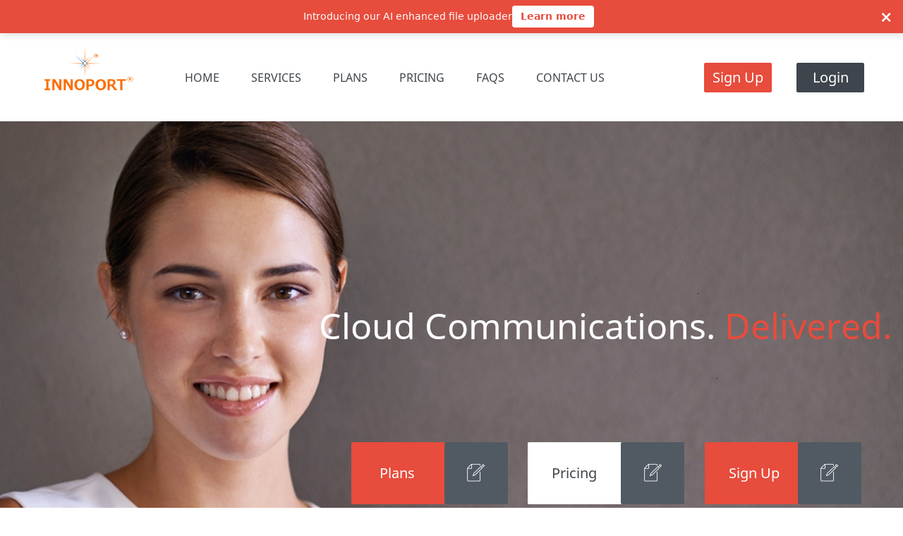

--- FILE ---
content_type: text/html; charset=utf-8
request_url: https://www.innoport.com/index.aspx
body_size: 39665
content:

<!DOCTYPE html>

<html lang="en" class="wide wow-animation">
<head>
    <!-- Site Title -->
   
<meta http-equiv="content-type" content="text/html; charset=iso-8859-1"/>
<title>Virtual Voicemail, Online Fax, Virtual Phone System & File Uploader | Innoport</title>
<meta property="og:site_name" content="Innoport" />
<meta name="description" content="Leading-edge cloud communications with virtual voicemail, online fax, virtual phone system, file uploader, and business chat for modern businesses."/>
<meta name="keywords" content="cloud communications, virtual voicemail, voicemail to email, internet fax, fax to email,  email to fax, fax API, secure business chat"/>

    <meta name="format-detection" content="telephone=no"/>
    <meta name="viewport" content="width=device-width, height=device-height, initial-scale=1.0, maximum-scale=1.0, user-scalable=0"/>
    <script type="application/ld+json">
    {
        "@context": "https://schema.org",
        "@graph": [
            {
            "@type": "WebSite",
            "name": "Innoport",
            "url": "https://www.innoport.com/"
            },
            {
                "@type": "Organization",
                "name": "Intellicomm Inc.",
                "url": "https://www.intellicomm.com/",
                "logo": "https://www.intellicomm.com/resources/logo.gif",
                "contactPoint": {
                    "@type": "ContactPoint",
                    "telephone": "+1.610.687.8020",
                    "contactType": "Customer Support"
                },
                "address": {
                    "@type": "PostalAddress",
                    "streetAddress": "575 E. Swedesford Rd.",
                    "addressLocality": "Wayne",
                    "addressRegion": "PA",
                    "postalCode": "19087",
                    "addressCountry": "US"
                },
                "brand": {
                    "@type": "Brand",
                    "name": "Innoport",
                    "url": "https://www.innoport.com/",
                    "logo": "https://www.innoport.com/siteImages/favicon.png"
                }
            }
        ]
    }
    </script>

    <!-- Stylesheets -->
     
    <link rel="icon" href="siteImages/favicon.png" sizes="32x32" type="image/png"/>
    <link rel="stylesheet" href="css/style.css"/>
    <link rel="stylesheet" href="css/eStyles.css"/>
    <link rel="canonical" href="https://www.innoport.com/" />
    <!--[if lt IE 10]>
    <script src="js/html5shiv.min.js"></script>
    <![endif]-->
    
    <!-- === Announcement Banner Styles === -->
    <style>
      :root {
        --annc-bg:#e74c3c;
        --annc-fg:#ffffff;
        --annc-link:#ffe28a;
        --annc-shadow:0 2px 10px rgba(0,0,0,.15);
      }

      #announcement.annc {
        display:flex; align-items:center; justify-content:center; flex-wrap:wrap;
        position:sticky; top:0; z-index:3000;

        /*  use px instead of rem so it's NOT affected by html font-size */
        padding:8px 24px 8px 16px;

        background:var(--annc-bg); color:var(--annc-fg);
        box-shadow:var(--annc-shadow);

        /*  reset font-size so em units inside are normal */
        font-family:system-ui,-apple-system,Segoe UI,Roboto,Arial,sans-serif;
        font-size:14px;
        font-weight:500;
        line-height:1.4;
      }

      .annc__inner {
        display:flex; align-items:center; gap:12px; flex-wrap:wrap; text-align:center;
      }

      .annc__button {
        background:#ffffff; color:#e74c3c;
        border:none; border-radius:4px; font-weight:600; cursor:pointer;

        /* px again so it's stable */
        padding:6px 12px;

        text-decoration:none;
        transition:background .2s ease, color .2s ease;
      }
      .annc__button:hover { background:#f9f9f9; }

        .annc__close {
          position:absolute;
          right:8px;      /* was .5rem */
          top:8px;        /* was .5rem */

          width:32px;     /* was 2rem */
          height:32px;    /* was 2rem */

          display:inline-flex;
          align-items:center;
          justify-content:center;

          border:0;
          background:transparent;

          color:var(--annc-fg);
          font-size:22px;
          font-weight:700;
          line-height:1;

          cursor:pointer;
          z-index:4000;
        }
      .annc__close:hover { opacity:.8; }
      .annc__close:focus-visible { outline:2px solid #fff; outline-offset:2px; }
      .annc--hidden { display:none !important; }

      @media (prefers-reduced-motion:no-preference){
        .annc { transition:transform .2s ease, opacity .2s ease; }
        .annc--hiding { opacity:0; transform:translateY(-6px); }
      }
    </style>
    
    <script type="text/javascript" src="js/jquery.min.js"></script>
    <script type="text/javascript">
        var lImages = 1;
        var rImages = 0;
        var cImages = 0;
       
        function getHomeImage() { 
            var w = $(window).width();
            var d = new Date();
            var homePage = "siteImages/homePage/";
            var random = d.getSeconds()%3;
            var numberOfImages=0;
            var sect = 3;
            if(random == 0 && lImages>0)
            {
                numberOfImages = lImages;
                homePage = homePage + "l/";
                sect=1;
            }
            else if(random == 1 && rImages>0){
                numberOfImages = rImages;
                homePage = homePage + "r/";
                sect=2;
            }
            else if(random == 2 && cImages>0){
                numberOfImages = cImages;
                homePage = homePage + "c/";
                sect=3;
            }
            else{
                if(lImages>0)
                {
                    numberOfImages = lImages;
                    homePage = homePage + "l/";
                    sect=1;
                }
                else if(rImages>0){
                    numberOfImages = rImages;
                    homePage = homePage + "r/";
                    sect=2;
                }
                else if(cImages>0)
                {
                    numberOfImages = cImages;
                    homePage = homePage + "c/";
                    sect=3;
                }
				else{
					numberOfImages = 0;
				}
            }
            if(numberOfImages>0){
                random = d.getMinutes()%numberOfImages;
                random = random + 1;
                if(random>numberOfImages)
                    random = 1;
                displaySection(sect);
                if(w<768)
                    $(".vvd").css("background-image","url("+homePage+"xs/siteImage"+random.toString()+".jpg)");
                else if(w<992 && w>=768)
                    $(".vvd").css("background-image","url("+homePage+"md/siteImage"+random.toString()+".jpg)");
                else if(w<1400 && w>=992)
                    $(".vvd").css("background-image","url("+homePage+"sm/siteImage"+random.toString()+".jpg)");
                else
                    $(".vvd").css("background-image","url("+homePage+"md/siteImage"+random.toString()+".jpg)");
            }
			else{
				displaySection(3);
			}
        }
        function displaySection(sec) {
            $('#sec1').hide();
            $('#sec2').hide();
            $('#sec3').hide();
            switch (sec) {
                case 1: $('#sec1').show();
                    break;
                case 2: $('#sec2').show();
                    break;
                case 3: $('#sec3').show();
                    break;
            }
        }
        $(window).resize(function () {
            getHomeImage();
        });
    </script>
</head>
<body onload="if($(window).width()>1903) {$('.imBox').addClass('container');} getHomeImage(); ">

<!-- === Announcement Banner === -->
<div id="announcement"
     class="annc"
     role="region"
     aria-live="polite"
     aria-label="Site announcement"
     data-annc-id="2025-11-21-v1">
  <div class="annc__inner">
    Introducing our AI enhanced file uploader
    <a href="https://www.innoport.com/managed-file-upload/" class="annc__button">Learn more</a>
  </div>
  <button class="annc__close" type="button" aria-label="Dismiss announcement" title="Dismiss">&times;</button>
</div>
<!-- === End Announcement Banner === -->

<!-- The Main Wrapper -->
<div class="page">

    <!--For older internet explorer-->
    <div class="old-ie" style='background: #212121; padding: 10px 0; box-shadow: 3px 3px 5px 0 rgba(0,0,0,.3); clear: both; text-align:center; position: relative; z-index:1;'>
        <a href="https://windows.microsoft.com/en-US/internet-explorer/..">
            <img src="siteImages/ie8-panel/warning_bar_0000_us.jpg" height="42" width="820"
                 alt="You are using an outdated browser. For a faster, safer browsing experience, upgrade for free today."/>
        </a>
    </div>
    <!--END block for older internet explorer-->

    
    <!--========================================================
                              HEADER
    =========================================================-->
    <header class="page-header">
        <!-- RD Navbar -->
        <div class="rd-navbar-wrap">
            <nav class="rd-navbar" data-rd-navbar-lg="rd-navbar-static">
                <div class="rd-navbar-inner">
                    <!-- RD Navbar Panel -->
                    <div class="rd-navbar-panel">

                        <!-- RD Navbar Toggle -->
                        <button class="rd-navbar-toggle" data-rd-navbar-toggle=".rd-navbar"><span></span>
                        </button>
                        <!-- END RD Navbar Toggle -->

                        <!-- RD Navbar Brand -->
                        <div class="rd-navbar-brand">
                            <a href="index.aspx" class="brand-name primary-color">
                                <span class="icon icon-md thin-icon-innoportLogo"></span>

                                <!-- <h1>Inno<span class="text-primary">port</span></h1> -->
                                <!-- <span class="small">Virtual Phone System | Online Voicemail | Online Fax</span> -->
                            </a>
                        </div>
                        <!-- END RD Navbar Brand -->
                    </div>
                    <!-- END RD Navbar Panel -->

                    <!-- Contact info -->
                    <div class="rd-navbar-box-skin-wrap">
                        <div class="box-skin">
                             <span>
								<a href="sign-up/" style="padding:6px;  border:3px solid #e74c3c; width:96px;" class="btn btn-xs btn-primary">Sign Up</a> 
							</span>
							<span style="margin-left:30px">
								<a href="login.asp" style="padding:6px; border:3px solid #3e454c; width:96px;" class="btn btn-xs black-btn">Login</a>       
							</span>  
                        </div>
                    </div>
                    <!-- END Contact info-->

                    <div class="rd-navbar-nav-wrap" style="padding-left:0px;margin-left:-20px;">
                        <!-- RD Navbar Nav -->
                        <ul class="rd-navbar-nav">
                               <li> 
									<a href="index.aspx">Home</a>
							   </li>
                            <li>
                                <a href="services-overview/">Services</a>
								 <!-- RD Navbar Megamenu -->
                                <ul class="rd-navbar-megamenu">
                                    <li style="border-right:1px solid #7c7e80;">
                                        <p>Virtual Phone System</p>
                                        <ul class="marked-list marginLeft20px">
                                            <li><a href="virtual-phone-system/">Virtual Phone System</a></li>
                                            <li><a href="virtual-phone-system/">Auto Attendant</a></li>
                                            <li><a href="virtual-phone-system/">Extensions</a></li>
                                            <li><a href="virtual-phone-system/">Multiple Mailboxes</a></li>
                                            <li><a href="virtual-phone-system/">Call Forwarding</a></li>
                                        </ul>
                                    </li>

                                    <li style="border-right:1px solid #7c7e80;">
                                        <p>Online Fax</p>
                                        <ul class="marked-list marginLeft20px">
                                            <li><a href="fax-to-email/">Fax to Email</a></li>
                                            <li><a href="email-to-fax/">Email to Fax</a></li>                                            
                                            <li><a href="fax-to-ftp/">Fax to FTP</a></li>
                                            <li><a href="online-fax/">Online Fax</a></li>
                                            <li><a href="secure-fax/">Secure Fax</a></li>
                                            <li><a href="fax-api/">Fax API</a></li>
                                            <li><a href="enterprise-fax/">Enterprise Fax</a></li>                                            
                                         </ul>
                                    </li>
                                    <li style="border-right:1px solid #7c7e80;">
                                        <p>Voicemail</p>
                                        <ul class="marked-list marginLeft20px">
                                            <li><a href="voicemail/">Voicemail to Email</a></li>
                                            <li><a href="voicemail/">Voicemail to FTP</a></li>
                                            <li><a href="voicemail/">Voicemail over Phone</a></li>
                                            <li><a href="call-in-dictation/">Call-in Dictation</a></li>
                                            <li><a href="secure-voicemail/">Secure Voicemail</a></li>
                                        </ul>
                                    </li>
									<li class="header_last_li">
                                        <p>Interactive Communications</p>
                                        <ul class="marked-list marginLeft20px">
                                            <li><a href="managed-file-upload/">Managed File Upload</a></li>
                                            <li><a href="instant-messaging-for-business/">Business Chat</a></li>
                                            <li><a href="business-text-messaging/">SMS / Text Messaging </a></li>                                            
                                        </ul>
                                        <br />
                                        <p>HIPAA Compliant Services</p>
                                        <ul class="marked-list marginLeft20px">
                                            <li><a href="hipaa-compliant-fax/">Fax</a></li>                                        
                                            <li><a href="hipaa-compliant-voicemail/">Voicemail</a></li>
                                            <li><a href="hipaa-compliant-file-upload/">File Upload</a></li>                                            
                                        </ul>
                                    </li>
                                </ul>
                                <!-- END RD Navbar Megamenu -->
                            </li>
                            <li>
                                <a href="plans/">Plans</a>
								<!-- RD Navbar Dropdown -->
                                <ul class="rd-navbar-dropdown">
                                    <li>
                                        <a href="personal-plans/">Personal Plans</a>
                                    </li>
                                    <li>
                                        <a href="business-plans/">Business Plans</a>
                                    </li>
                                   
                                </ul>
                                <!-- END RD Navbar Dropdown -->
                            </li>
                            <li>
                                <a href="pricing/">Pricing</a>
								<!-- RD Navbar Dropdown -->
                                <ul class="rd-navbar-dropdown">
                                    <li>
                                        <a href="personal-pricing/">Personal Plans</a>
                                    </li>
                                    <li>
                                        <a href="business-pricing/">Business Plans</a>
                                    </li>
                                </ul>
                                <!-- END RD Navbar Dropdown -->
                            </li>
                            <li>
                                <a href="faq-presales/">FAQs</a>
                            </li>
							<li>
                                <a href="contact-us/">Contact Us</a>
                            </li>
                        </ul>
                        <!-- END RD Navbar Nav -->
                    </div>
                </div>
            </nav>

        </div>
        <!-- END RD Navbar -->
    </header>
    <!--========================================================
                              CONTENT
    =========================================================-->
    <main class="page-content text-center" >
        <!-- Parallax -->
    <section id="sec1" class="bg-grayscale-darken"  style="background-color:#655F61;">
        <div class="vvd" style="width:100%;height:100%;">
            <div class="well-lg well-lg--inset-1 ">
                <div class="imBox">
                    <div class="row">
                        <div class="col-md-4"></div>
                        <div class="col-md-8">
                            <h2>Cloud Communications. <span class="gred">Delivered.</span></h2>
                        </div>
                    </div>
                    <div class="row">
                        <div class="col-md-4"></div>
                        <div class="col-md-8" style="margin-top:90px;">
                            <div class="row row-no-gutter row-xs-center row-md-middle">
                        <div class="col-xs-12 col-md-4 text-md-right">
                            <a href="plans/" class="buttonWidth btn btn-md btn-primary-variant-1 thin-icon-document-edit">
                                Plans</a>
                        </div>

                        <div class="col-xs-12 col-md-4 offset-1">
						<a href="pricing/" class="buttonWidth btn btn-md btn-grayscale-darken thin-icon-document-edit">
                                Pricing</a>    
                        </div>

                        <div class="col-xs-12 col-md-4 text-md-left offset-1">
                            <a href="sign-up/" class="buttonWidth btn btn-md btn-primary-variant-1 thin-icon-document-edit">
                                Sign Up</a>
                        </div>
                    </div>
                        </div>
                    </div>
                    

                <div class="row" style="margin-top:130px;">
                        <div class="col-md-4"></div>
                        <div class="col-md-8 gred text-center">communicate virtually anywhere<sup>&reg</sup></div>
                        </div>
            </div>
                </div>
             </div>
        </section>

            <section id="sec2" class="bg-grayscale-darken"  style="background-color:#655F61;">
        <div class="vvd" style="width:100%;height:100%;">
            <div class="well-lg well-lg--inset-1 ">
                <div class="imBox">
                    <div class="row">
                        <div class="col-md-8">
                            <h2>Cloud Communications. <span class="gred">Delivered.</span></h2>
                        </div>
                        <div class="col-md-4"></div>
                    </div>
                    <div class="row">
                        <div class="col-md-8" style="margin-top:90px;">
                            <div class="row row-no-gutter row-xs-center row-md-middle">
                                <div class="col-xs-12 col-md-4 text-md-right">
                                    <a href="plans/" class="buttonWidth btn btn-md btn-primary-variant-1 thin-icon-document-edit">
                                    Plans</a>
                                </div>

                                <div class="col-xs-12 col-md-4 offset-1">
						            <a href="pricing/" class="buttonWidth btn btn-md btn-grayscale-darken thin-icon-document-edit">
                                    Pricing</a>    
                                </div>

                                <div class="col-xs-12 col-md-4 text-md-left offset-1">
                                    <a href="sign-up/" class="buttonWidth btn btn-md btn-primary-variant-1 thin-icon-document-edit">
                                    Sign Up</a>
                                </div>
                            </div>
                       </div>
                       <div class="col-md-4"></div>
                    </div>
                    

                <div class="row" style="margin-top:130px;">
                       
                        <div class="col-md-8 gred text-center">communicate virtually anywhere<sup>&reg</sup></div>
                        <div class="col-md-4"></div>        
                </div>
            </div>
                </div>
             </div>
        </section>

            <section id="sec3" class="bg-grayscale-darken"  style="background-color:#655F61;">
        <div class="vvd" style="width:100%;height:100%;">
            <div class="well-lg well-lg--inset-1 ">
                <div class="container">
                    <div class="row">
                        <div class="col-md-12">
                            <h2>Cloud Communications. <span class="gred">Delivered.</span></h2>
                        </div>
                    </div>
                    <div class="row">
                        <div class="col-md-12" style="margin-top:90px;">
                            <div class="row row-no-gutter row-xs-center row-md-middle">
                        <div class="col-xs-12 col-md-4 text-md-right">
                            <a href="plans/" class="buttonWidth btn btn-md btn-primary-variant-1 thin-icon-document-edit">
                                Plans</a>
                        </div>

                        <div class="col-xs-12 col-md-4 offset-1">
						<a href="pricing/" class="buttonWidth btn btn-md btn-grayscale-darken thin-icon-document-edit">
                                Pricing</a>    
                        </div>

                        <div class="col-xs-12 col-md-4 text-md-left offset-1">
                            <a href="sign-up/" class="buttonWidth btn btn-md btn-primary-variant-1 thin-icon-document-edit">
                                Sign Up</a>
                        </div>
                    </div>
                        </div>
                    </div>
                    

                <div class="row" style="margin-top:130px;">
                        <div class="col-md-12 gred text-center">communicate virtually anywhere<sup>&reg</sup></div>
                        </div>
            </div>
                </div>
             </div>
        </section>
        <!-- END Parallax -->
        <!-- Statistics Section -->
        <section class="well-xxs text-center">
            <div class="container" style="max-width:80%; color: gray; padding: 64px 0;">
                <div class="row flow-offset-1">
                    <div class="col-xs-6 col-sm-3 wow fadeInUp" data-wow-duration=".5s" data-wow-delay="0s">
                        <span style="font-size:2em;">25+</span>
                        <p>Years of Reliable Services</p>
                    </div>
                    <div class="col-xs-6 col-sm-3 wow fadeInUp" data-wow-duration=".5s" data-wow-delay=".25s">
                        <span style="font-size:2em;">50</span>
                        <p>U.S. States Coverage</p>
                    </div>
                    <div class="col-xs-6 col-sm-3 wow fadeInUp" data-wow-duration=".5s" data-wow-delay=".5s">
                        <span style="font-size:2em;">250+</span>
                        <p>U.S. Area Codes Served</p>
                    </div>
                    <div class="col-xs-6 col-sm-3 wow fadeInUp" data-wow-duration=".5s" data-wow-delay=".75s">
                        <span style="font-size:2em;">30+</span>
                        <p>S&P 500 Companies Served</p>
                    </div>
                </div>
            </div>
        </section> 
        <!-- Section 1 -->
         <section class="well-xxs bg-primary bg-image bg-image-1 text-sm-left">
            <div class="container" style="max-width:80%;">
                <div class="row flow-offset-1" > 
                    <div class="col-xs-12 col-sm-4 wow fadeInUp text-center" data-wow-duration=".5s" data-wow-delay="0s">
                    						<span style="padding-top:20px;" class="icon icon-xl icon-grayscale-darken thin-icon-vmIcon"></span>
						
							<p>
								Virtual Voicemail
							</p>
						
						<hr style="display: block;border-width: 1px;color:white;" />
													
						<div style="text-align:center;font-size: 1.00em;">
							<ul>
								<li>Voicemail to email</li>
								<li>Voicemail to FTP</li>
								<li>Voicemail by phone</li>
								<li>Announcement line</li>
								<li>Secure voicemail</li>								
							</ul>
						</div>
						<a href="voicemail/" style="border:3px solid #3e454c;margin-top:20px" class="btn btn-xs btn-primary">Learn more</a>
                    </div>
                    <div class="col-xs-12 col-sm-4 wow fadeInUp text-center offset-3" data-wow-duration=".5s" data-wow-delay=".25s" >
                        <span style="padding-top:20px;" class="icon icon-xl icon-grayscale-darken thin-icon-faxIcon"></span>

                       <p>
                            Online Fax
                        </p>
						<hr style="display:block;border-width:1px;color:white;" />
													
						<div style="text-align:center;font-size: 1.00em;">
						<ul>
							<li>Fax to email</li>
							<li>Email to fax</li>
							<li>Fax to FTP</li>							
							<li>Secure fax</li>
							<li>Fax API</li>
						</ul>
						</div>
						<a href="online-fax/" style="border:3px solid #3e454c;margin-top:20px" class="btn btn-xs btn-primary">Learn more</a>
						
                    </div>
                    <div class="col-xs-12 col-sm-4 wow fadeInUp text-center offset-3" data-wow-duration=".5s" data-wow-delay=".75s">
                        <span style="padding-top:20px;" class="icon icon-xl icon-grayscale-darken thin-icon-pbxIcon"></span>
                        
							<p>
								Virtual Phone System
							</p>
						
						<hr style="display:block;border-width:1px;color:white;" />
													
						<div style="text-align:center;font-size: 1.00em;">
							<ul>
								<li>Virtual phone system</li>
								<li>Auto attendant</li>
								<li>Extensions</li>
								<li>Multiple Mailboxes</li>
								<li>Call Forwarding</li>
							</ul>
							
						</div>
						<a href="virtual-phone-system/" style="border:3px solid #3e454c;margin-top:20px" class="btn btn-xs btn-primary">Learn more</a>
                    </div>
                    
                </div>
                <div class="row flow-offset-1" >                     
                    <div class="col-xs-12 col-sm-6 wow fadeInUp text-center offset-3" data-wow-duration=".5s" data-wow-delay=".75s">
						<span style="padding-top:20px;" class="icon icon-xl icon-grayscale-darken thin-icon-uploadIcon"></span>
						
							<p>
								Managed File Upload<sup>&trade;</sup>
							</p>
						
						<hr style="display: block;border-width: 1px;color:white; width:40%;" />
													
						<div style="text-align:center;font-size: 1.0em;">
							<ul>
								<li>Secure File Uploader</li>
								<li>AI Generated Summaries</li>
								<li>Real-Time Notifications</li>								
								<li>Track Uploads Easily</li>
								<li>Cloud Storage</li>
							</ul>
						</div>
						<a href="managed-file-upload/" style="border:3px solid #3e454c;margin-top:20px" class="btn btn-xs btn-primary">Learn more</a>
                    </div>

                    <div class="col-xs-12 col-sm-6 wow fadeInUp text-center offset-3" data-wow-duration=".5s" data-wow-delay=".75s" >
						<span style="padding-top:20px;" class="icon icon-xl icon-grayscale-darken thin-icon-imIcon"></span>
						
							<p>
								Business Chat
							</p>
						
						<hr style="display: block;border-width: 1px;color:white; width:40%;" />
													
						<div style="text-align:center;font-size: 1.0em;">
							<ul>
								<li>Business Instant Messenger</li>
								<li>Multi-tabbed interface</li>
								<li>Presence status</li>
								<li>Push notifications</li>
								<li>Desktop notifications</li>
							</ul>
						</div>
						<a href="instant-messaging-for-business/" style="border:3px solid #3e454c;margin-top:20px" class="btn btn-xs btn-primary">Learn more</a>
                    </div>
                </div>
            </div>
        </section>
        <!-- END Section 1 -->
        <section class="well-lg-1 bg-grayscale-darken text-center">
            <div class="container">
                <div class="row">
                        <div class=" col-sm-5" style="padding:10px;">
                            <h6>Toll Free</h6>
                            <hr style="width:8%;" />
                            <p>U.S. & Canada 800, 888, 877, 866, 855 and 844 numbers. Toll free numbers present a highly professional image.</p>
                        </div>
                        <div class=" col-sm-5 col-sm-preffix-2" style="padding:10px;">
                            <h6>Local</h6>
                            <hr style="width:8%;" />
                            <p>With deep coverage throughout the U.S. and several countries outside, local area code numbers are available for those who prefer them.</p>
                        </div>
                  </div>
                <br />
                <div class="row">
                        <div class=" col-sm-5" style="padding:10px;">
                            <h6>Economy</h6>
                            <hr style="width:8%;" />
                            <p>Our most cost effective choice for a number, currently in the Philadelphia, U.S. metro area for whom the area code of a number is not a concern.</p>
                        </div>
                        <div class=" col-sm-5 col-sm-preffix-2" style="padding:10px;">
                            <h6>International</h6>
                            <hr style="width:8%;" />
                            <p>For customers looking for a wider geographic choice in numbers, our network spans over several countries and is ever growing.</p>
                        </div>
                  </div>
            </div>
            
            
        </section>
        <!-- Our Prices -->
        <section class="well-md bg-primary text-sm-left">
            <div class="container">
                <div class="row">
                        <div class=" col-sm-3 hidden visible-xs-block">
                            <div class="image-wrap-3 image-wrap-3-right text-center">
                               <div style="width:80%;height:300px;padding-top:20%;" class=" bg-grayscale-lightest gdark text-center">
                                   <span class="icon icon-xl thin-icon-anchor48"></span><br /> 
                                   RELIABLE
                               </div>
                            </div>
                        </div>
                        <div class=" col-sm-3 hidden visible-xs-block">
                            <div class="image-wrap-3  image-wrap-3-right text-center">
                               <div style="width:80%;height:300px;padding-top:20%;" class="bg-grayscale-lightest gdark text-center">
                                   <span class="icon icon-xl thin-icon-lock48"></span><br /> 
                                   SECURE
                               </div>
                            </div>
                        </div>
                        <div class=" col-sm-3 hidden visible-xs-block">
                            <div class="image-wrap-3  image-wrap-3-right text-center">
                               <div style="width:80%;height:300px;padding-top:20%;" class=" bg-grayscale-lightest gdark text-center">
                                   <span class="icon icon-xl thin-icon-coin48"></span><br /> 
                                   COST EFFECTIVE
                               </div>
                            </div>
                        </div>
                        <div class="col-sm-3 hidden visible-xs-block">
                            <div class="image-wrap-3 image-wrap-3-right text-center">
                               <div style="width:80%;height:300px;padding-top:20%;" class="bg-grayscale-lightest gdark text-center">
                                   <span class="icon icon-xl thin-icon-thumb48"></span><br />
                                   CONVENIENT
                               </div>
                            </div>
                        </div>
                  </div>
            </div>
        </section>
        <!-- END Our Prices -->

        

        
        <!-- END Our Prices -->
        


            
    </main>
    
<!--========================================================
                              FOOTER
    ==========================================================-->
    <footer class="page-footer bg-grayscale-darken bg-pattern text-md-center">
        <div class="container">
             <div class="row text-center">
                <div class="col-md-12">
                    <div class="box-skin text-center">
                        <span class="icon icon-lg icon-default thin-icon-phone-call"></span>
                        <a href="contact-us/">Contact Us</a>
                    </div>
                    
                    <!-- Copyright -->
                    
                    <!-- END Copyright -->
                </div>

            </div>
			<div class="row text-center xyz">
			<div class="col-md-12">
				<p class="text-center">
                        <a href="#" onclick="TOSWin=window.open('legal/terms-of-service.aspx','TOSWin','toolbar=no;location=no,resizable=yes,scrollbars=yes,width=570,height=580');TOSWin.focus();return false;">Terms of Service</a> | 
						<a href="#" onclick="TOSWin=window.open('legal/privacy-policy.aspx','TOSWin','toolbar=no;location=no,resizable=yes,scrollbars=yes,width=570,height=580');TOSWin.focus();return false;">Privacy Policy</a>	|
                        <a href="#" onclick="TOSWin=window.open('legal/trademarks.aspx','TOSWin','toolbar=no;location=no,resizable=yes,scrollbars=yes,width=570,height=580');TOSWin.focus();return false;">Trademark & Patents</a> |
						<a href="#" onclick="TOSWin=window.open('legal/number-porting-supplement.aspx','TOSWin','toolbar=no;location=no,resizable=yes,scrollbars=yes,width=570,height=580');TOSWin.focus();return false;">Number Porting Supplement</a> |
                        <a href="https://www.networkadvertising.org/choices/" target="_blank">NAI Opt-Out&nbsp;<img src="siteImages/External.png" style="height:10px;width:10px;vertical-align:baseline" alt=""></a> |
                        <a href="company-about-us/">Company</a> |
                        <a href="site-map/">Site Map</a>
					</p>
						

                <br />
                <p class="copyright" style="color:#fff">
                        &copy; <span id="copyright-year"></span> <a href="https://www.intellicomm.com" style="color:#e74c3c;" >Intellicomm Inc.</a> All Rights Reserved. <br/>
						Providing enhanced communication services since 1999.
                    </p>
					</div>
		</div>
        </div>
    </footer><form name="Form1" method="post" action="index.aspx" id="Form1">
<div>
<input type="hidden" name="__VIEWSTATE" id="__VIEWSTATE" value="/wEPDwUKLTUyMDk2MDk3MGRk9DXFVzBt2aFZqkGpeQrnrP6WoHc=" />
</div>

<script async src="https://www.googletagmanager.com/gtag/js?id=G-LYFJXG5RHC"></script><script>  window.dataLayer = window.dataLayer || [];  function gtag(){dataLayer.push(arguments);}  gtag('js', new Date());  gtag('config', 'G-LYFJXG5RHC');</script>
<div>

	<input type="hidden" name="__VIEWSTATEGENERATOR" id="__VIEWSTATEGENERATOR" value="90059987" />
</div></form>
   
</div>
<!-- Core Scripts -->
<script type="text/javascript" src="js/core.min.js"></script>
<!-- Additional Functionality Scripts -->
<script type="text/javascript" src="js/script.js"></script>

<!-- === Announcement Banner Logic === -->
<script>
(function () {
  var banner = document.getElementById('announcement');
  if (!banner) return;

  var id = banner.getAttribute('data-annc-id') || 'default';
  var KEY_LEGACY = 'announcement.dismissed.' + id;           // old 1/0 flag (for migration)
  var KEY_COUNT  = 'announcement.dismiss.count.' + id;        // new counter per ID

  // Helpers
  function getCount() {
    try {
      var legacy = localStorage.getItem(KEY_LEGACY);
      var raw = localStorage.getItem(KEY_COUNT);
      var count = parseInt(raw || '0', 10);
      // Migrate old "dismissed = 1" to 30 so it stays hidden
      if (legacy === '1' && count < 30) {
        count = 30;
        localStorage.setItem(KEY_COUNT, String(count));
      }
      return isNaN(count) ? 0 : count;
    } catch (e) { return 0; }
  }
  function setCount(n) {
    try { localStorage.setItem(KEY_COUNT, String(n)); } catch (e) {}
  }
  function hideNow() {
    banner.classList.add('annc--hidden');
    banner.classList.remove('annc--hiding');
  }

  // Check on load
  var count = getCount();
  if (count >= 30) {
    hideNow();
    return;
  }

  // Close handler (increments the counter)
  var btn = banner.querySelector('.annc__close');
  if (btn) {
    btn.addEventListener('click', function () {
      // increment and persist
      count = getCount() + 1;
      setCount(count);

      // animate out
      banner.classList.add('annc--hiding');
      setTimeout(hideNow, 180);
      // After 3rd close for this ID, it will not show again on next loads
    });
  }
})();
</script>
<!-- === End Announcement Banner Logic === -->

</body>
</html>

--- FILE ---
content_type: text/css
request_url: https://www.innoport.com/css/style.css
body_size: 293564
content:
@charset "UTF-8";
/*
* @package      Style
* @description  This package holds all common style declarations
*               of the site
*/
@-webkit-keyframes sprite-animation {
  from {
    background-position: 0 0;
  }
}
@keyframes sprite-animation {
  from {
    background-position: 0 0;
  }
}
/*
* @section      Normalize
*
* @description  Resets default browser styling
*
* @link         http://github.com/necolas/normalize.css
* @license      MIT license - http://opensource.org/licenses/MIT
* @version      3.0.3
* @revision     1.0
*/
html, body, div, span, applet, object, iframe,
h1, h2, h3, h4, h5, h6, p, blockquote, pre,
a, abbr, acronym, address, big, cite, code,
del, dfn, em, img, ins, kbd, q, s, samp,
small, strike, strong, sub, sup, tt, var,
b, u, i, center,
dl, dt, dd, ol, ul, li,
fieldset, form, label, legend,
table, caption, tbody, tfoot, thead, tr, th, td,
article, aside, canvas, details, embed,
figure, figcaption, footer, header, hgroup,
menu, nav, output, ruby, section, summary,
time, mark, audio, video, button, input, textarea {
  margin: 0;
  padding: 0;
  border: 0;
  font: inherit;
  vertical-align: top;
}
ol, ul, li {
    font-weight:100;
    /*font-size:0.95em;*/
}
article, aside, details, figcaption, figure,
footer, header, hgroup, menu, nav, main, time, section {
  display: block;
}

ol, ul {
  list-style: none;
}

blockquote, q {
  quotes: none;
}

blockquote:before, blockquote:after,
q:before, q:after {
  content: '';
}

table {
  border-collapse: collapse;
  border-spacing: 0;
}

button, input, textarea, select, option {
  display: inline-block;
  -webkit-appearance: none;
  outline: none;
  color: inherit;
  overflow: visible;
  background-color: transparent;
  box-shadow: none;
  border-radius: 0;
}


input[type='checkbox']{
	-webkit-appearance: checkbox;
    vertical-align:middle;
}


input[type='radio']{
	-webkit-appearance: radio;
}


button,
input[type='button'],
input[type='submit'] {
  cursor: pointer;
}

/*
* @bugfix input text-overflow padding ignore
* @affected lt IE11
*/
.lt-ie11 input {
  border-left: 1px solid transparent;
  border-right: 1px solid transparent;
  border-bottom-left-radius: 1px !important;
}

*,
*:before,
*:after {
  box-sizing: border-box;
}

a,
a[href^="tel:"],
a[href^="callto:"] {
  font: inherit;
  color: inherit;
  text-decoration: none;
}
a:focus,
a[href^="tel:"]:focus,
a[href^="callto:"]:focus {
  outline: none;
}

img {
  max-width: 100%;
  height: auto;
}

a, button, input {
  transition: .3s all ease;
}

.btn::-moz-focus-inner,
button::-moz-focus-inner,
input[type="reset"]::-moz-focus-inner,
input[type="button"]::-moz-focus-inner,
input[type="submit"]::-moz-focus-inner,
input[type="file"] > input[type="button"]::-moz-focus-inner {
  border: 1px dotted transparent;
  padding: 0 2px;
}

/*
* @section      Page Layouts
* @description  This section holds style declarations of all
*               included page layouts
*/
.page {
  overflow: hidden;
}

/*
* @subsection Boxed Layout
*/
html.boxed body {
  background: #444;
}
html.boxed .page {
  background: #fff;
  box-shadow: 0 0 0 rgba(0, 0, 0, 0.12), 3px 4px 8px 0px rgba(0, 0, 0, 0.11);
  max-width: 1920px;
  margin-left: auto;
  margin-right: auto;
}

/*
* @section      TM Grid System
*
* @description  A powerful and flexible css flex grid system
*
* @author       Evgeniy Gusarov
* @link         https://ua.linkedin.com/pub/evgeniy-gusarov/8a/a40/54a
* @version      1.0.0
*/
.container {
  margin-right: auto;
  margin-left: auto;
  padding-left: 15px;
  padding-right: 15px;
  min-width: 300px;
  max-width: 480px;
}
@media (min-width: 768px) {
  .container {
    max-width: 750px;
  }
}
@media (min-width: 992px) {
  .container {
    max-width: 970px;
  }
}
@media (min-width: 1200px) {
  .container {
    max-width: 1200px;
  }
}

.container-fluid {
  margin-right: auto;
  margin-left: auto;
  padding-left: 30px;
  padding-right: 30px;
  max-width: 2048px;
}

.row {
  margin-left: -15px;
  margin-right: -15px;
}

[class*='col-'] {
  padding-left: 15px;
  padding-right: 15px;
}

html.lt-ie10 * + [class*='col-'],
html.lt-ie10 * + .row,
* + [class*='col-'],
* + .row {
  margin-top: 30px;
}

html.lt-ie10 .row-no-gutter, .row-no-gutter {
  margin-left: 0;
  margin-right: 0;
}
html.lt-ie10 .row-no-gutter > [class*='col'], .row-no-gutter > [class*='col'] {
  padding-left: 0;
  padding-right: 0;
}
html.lt-ie10 .row-no-gutter > * + [class*='col'], .row-no-gutter > * + [class*='col'] {
  margin-top: 0;
}

@media (min-width: 480px) {
  * + [class*='col-xs-'] {
    margin-top: 0;
  }

  .row {
    display: -ms-flexbox;
    display: -webkit-flex;
    display: flex;
    -ms-flex: 0 1 auto;
    -webkit-flex: 0 1 auto;
    flex: 0 1 auto;
    -webkit-flex-direction: row;
    -ms-flex-direction: row;
    flex-direction: row;
    -webkit-flex-wrap: wrap;
    -ms-flex-wrap: wrap;
    flex-wrap: wrap;
  }

  .row > [class*='col'] {
    -ms-flex: 0 0 auto;
    -webkit-flex: 0 0 auto;
    flex: 0 0 auto;
    -webkit-flex-basis: 100%;
    -ms-flex-preferred-size: 100%;
    flex-basis: 100%;
    max-width: 100%;
  }

  .row-xs-center {
    -webkit-justify-content: center;
    -ms-flex-pack: center;
    justify-content: center;
  }

  .row-xs-left {
    -webkit-justify-content: flex-start;
    -ms-flex-pack: start;
    justify-content: flex-start;
  }

  .row-xs-right {
    -webkit-justify-content: flex-end;
    -ms-flex-pack: end;
    justify-content: flex-end;
  }

  .row-xs-justify {
    -webkit-justify-content: space-between;
    -ms-flex-pack: justify;
    justify-content: space-between;
  }

  .row-xs-around {
    -webkit-justify-content: space-around;
    -ms-flex-pack: distribute;
    justify-content: space-around;
  }

  .row-xs-top {
    -webkit-align-items: flex-start;
    -ms-flex-align: start;
    align-items: flex-start;
  }

  .row-xs {
    -webkit-flex-direction: row;
    -ms-flex-direction: row;
    flex-direction: row;
  }

  .row-xs-reverse {
    -webkit-flex-direction: row-reverse;
    -ms-flex-direction: row-reverse;
    flex-direction: row-reverse;
  }

  .row-xs-middle {
    -webkit-align-items: center;
    -ms-flex-align: center;
    align-items: center;
  }

  .row-xs-bottom {
    -webkit-align-items: flex-end;
    -ms-flex-align: end;
    align-items: flex-end;
  }

  .col-xs-top {
    -webkit-align-self: flex-start;
    -ms-flex-item-align: start;
    align-self: flex-start;
  }

  .col-xs-middle {
    -webkit-align-self: center;
    -ms-flex-item-align: center;
    align-self: center;
  }

  .col-xs-bottom {
    -webkit-align-self: flex-end;
    -ms-flex-item-align: end;
    align-self: flex-end;
  }

  .row > .col-xs-preffix-0 {
    margin-left: 0%;
  }
  .row > .col-xs-1 {
    -webkit-flex-basis: 8.33333%;
    -ms-flex-preferred-size: 8.33333%;
    flex-basis: 8.33333%;
    max-width: 8.33333%;
  }
  .row > .col-xs-preffix-1 {
    margin-left: 8.33333%;
  }
  .row > .col-xs-push-1 {
    -webkit-order: 1;
    -ms-flex-order: 1;
    order: 1;
  }
  .row > .col-xs-2 {
    -webkit-flex-basis: 16.66667%;
    -ms-flex-preferred-size: 16.66667%;
    flex-basis: 16.66667%;
    max-width: 16.66667%;
  }
  .row > .col-xs-preffix-2 {
    margin-left: 16.66667%;
  }
  .row > .col-xs-push-2 {
    -webkit-order: 2;
    -ms-flex-order: 2;
    order: 2;
  }
  .row > .col-xs-3 {
    -webkit-flex-basis: 25%;
    -ms-flex-preferred-size: 25%;
    flex-basis: 25%;
    max-width: 25%;
  }
  .row > .col-xs-preffix-3 {
    margin-left: 25%;
  }
  .row > .col-xs-push-3 {
    -webkit-order: 3;
    -ms-flex-order: 3;
    order: 3;
  }
  .row > .col-xs-4 {
    -webkit-flex-basis: 33.33333%;
    -ms-flex-preferred-size: 33.33333%;
    flex-basis: 33.33333%;
    max-width: 33.33333%;
  }
  .row > .col-xs-preffix-4 {
    margin-left: 33.33333%;
  }
  .row > .col-xs-push-4 {
    -webkit-order: 4;
    -ms-flex-order: 4;
    order: 4;
  }
  .row > .col-xs-5 {
    -webkit-flex-basis: 41.66667%;
    -ms-flex-preferred-size: 41.66667%;
    flex-basis: 41.66667%;
    max-width: 41.66667%;
  }
  .row > .col-xs-preffix-5 {
    margin-left: 41.66667%;
  }
  .row > .col-xs-push-5 {
    -webkit-order: 5;
    -ms-flex-order: 5;
    order: 5;
  }
  .row > .col-xs-6 {
    -webkit-flex-basis: 50%;
    -ms-flex-preferred-size: 50%;
    flex-basis: 50%;
    max-width: 50%;
  }
  .row > .col-xs-preffix-6 {
    margin-left: 50%;
  }
  .row > .col-xs-push-6 {
    -webkit-order: 6;
    -ms-flex-order: 6;
    order: 6;
  }
  .row > .col-xs-7 {
    -webkit-flex-basis: 58.33333%;
    -ms-flex-preferred-size: 58.33333%;
    flex-basis: 58.33333%;
    max-width: 58.33333%;
  }
  .row > .col-xs-preffix-7 {
    margin-left: 58.33333%;
  }
  .row > .col-xs-push-7 {
    -webkit-order: 7;
    -ms-flex-order: 7;
    order: 7;
  }
  .row > .col-xs-8 {
    -webkit-flex-basis: 66.66667%;
    -ms-flex-preferred-size: 66.66667%;
    flex-basis: 66.66667%;
    max-width: 66.66667%;
  }
  .row > .col-xs-preffix-8 {
    margin-left: 66.66667%;
  }
  .row > .col-xs-push-8 {
    -webkit-order: 8;
    -ms-flex-order: 8;
    order: 8;
  }
  .row > .col-xs-9 {
    -webkit-flex-basis: 75%;
    -ms-flex-preferred-size: 75%;
    flex-basis: 75%;
    max-width: 75%;
  }
  .row > .col-xs-preffix-9 {
    margin-left: 75%;
  }
  .row > .col-xs-push-9 {
    -webkit-order: 9;
    -ms-flex-order: 9;
    order: 9;
  }
  .row > .col-xs-10 {
    -webkit-flex-basis: 83.33333%;
    -ms-flex-preferred-size: 83.33333%;
    flex-basis: 83.33333%;
    max-width: 83.33333%;
  }
  .row > .col-xs-preffix-10 {
    margin-left: 83.33333%;
  }
  .row > .col-xs-push-10 {
    -webkit-order: 10;
    -ms-flex-order: 10;
    order: 10;
  }
  .row > .col-xs-11 {
    -webkit-flex-basis: 91.66667%;
    -ms-flex-preferred-size: 91.66667%;
    flex-basis: 91.66667%;
    max-width: 91.66667%;
  }
  .row > .col-xs-preffix-11 {
    margin-left: 91.66667%;
  }
  .row > .col-xs-push-11 {
    -webkit-order: 11;
    -ms-flex-order: 11;
    order: 11;
  }
  .row > .col-xs-12 {
    -webkit-flex-basis: 100%;
    -ms-flex-preferred-size: 100%;
    flex-basis: 100%;
    max-width: 100%;
  }
  .row > .col-xs-preffix-12 {
    margin-left: 100%;
  }
  .row > .col-xs-push-12 {
    -webkit-order: 12;
    -ms-flex-order: 12;
    order: 12;
  }
}
@media (min-width: 768px) {
  * + [class*='col-sm-'] {
    margin-top: 0;
  }

  .row-sm-center {
    -webkit-justify-content: center;
    -ms-flex-pack: center;
    justify-content: center;
  }

  .row-sm-left {
    -webkit-justify-content: flex-start;
    -ms-flex-pack: start;
    justify-content: flex-start;
  }

  .row-sm-right {
    -webkit-justify-content: flex-end;
    -ms-flex-pack: end;
    justify-content: flex-end;
  }

  .row-sm-justify {
    -webkit-justify-content: space-between;
    -ms-flex-pack: justify;
    justify-content: space-between;
  }

  .row-sm-around {
    -webkit-justify-content: space-around;
    -ms-flex-pack: distribute;
    justify-content: space-around;
  }

  .row-sm-top {
    -webkit-align-items: flex-start;
    -ms-flex-align: start;
    align-items: flex-start;
  }

  .row-sm {
    -webkit-flex-direction: row;
    -ms-flex-direction: row;
    flex-direction: row;
  }

  .row-sm-reverse {
    -webkit-flex-direction: row-reverse;
    -ms-flex-direction: row-reverse;
    flex-direction: row-reverse;
  }

  .row-sm-middle {
    -webkit-align-items: center;
    -ms-flex-align: center;
    align-items: center;
  }

  .row-sm-bottom {
    -webkit-align-items: flex-end;
    -ms-flex-align: end;
    align-items: flex-end;
  }

  .col-sm-top {
    -webkit-align-self: flex-start;
    -ms-flex-item-align: start;
    align-self: flex-start;
  }

  .col-sm-middle {
    -webkit-align-self: center;
    -ms-flex-item-align: center;
    align-self: center;
  }

  .col-sm-bottom {
    -webkit-align-self: flex-end;
    -ms-flex-item-align: end;
    align-self: flex-end;
  }

  .row > .col-sm-preffix-0 {
    margin-left: 0%;
  }
  .row > .col-sm-1 {
    -webkit-flex-basis: 8.33333%;
    -ms-flex-preferred-size: 8.33333%;
    flex-basis: 8.33333%;
    max-width: 8.33333%;
  }
  .row > .col-sm-preffix-1 {
    margin-left: 8.33333%;
  }
  .row > .col-sm-push-1 {
    -webkit-order: 1;
    -ms-flex-order: 1;
    order: 1;
  }
  .row > .col-sm-2 {
    -webkit-flex-basis: 16.66667%;
    -ms-flex-preferred-size: 16.66667%;
    flex-basis: 16.66667%;
    max-width: 16.66667%;
  }
  .row > .col-sm-preffix-2 {
    margin-left: 16.66667%;
  }
  .row > .col-sm-push-2 {
    -webkit-order: 2;
    -ms-flex-order: 2;
    order: 2;
  }
  .row > .col-sm-3 {
    -webkit-flex-basis: 25%;
    -ms-flex-preferred-size: 25%;
    flex-basis: 25%;
    max-width: 25%;
  }
  .row > .col-sm-preffix-3 {
    margin-left: 25%;
  }
  .row > .col-sm-push-3 {
    -webkit-order: 3;
    -ms-flex-order: 3;
    order: 3;
  }
  .row > .col-sm-4 {
    -webkit-flex-basis: 33.33333%;
    -ms-flex-preferred-size: 33.33333%;
    flex-basis: 33.33333%;
    max-width: 33.33333%;
  }
  .row > .col-sm-preffix-4 {
    margin-left: 33.33333%;
  }
  .row > .col-sm-push-4 {
    -webkit-order: 4;
    -ms-flex-order: 4;
    order: 4;
  }
  .row > .col-sm-5 {
    -webkit-flex-basis: 41.66667%;
    -ms-flex-preferred-size: 41.66667%;
    flex-basis: 41.66667%;
    max-width: 41.66667%;
  }
  .row > .col-sm-preffix-5 {
    margin-left: 41.66667%;
  }
  .row > .col-sm-push-5 {
    -webkit-order: 5;
    -ms-flex-order: 5;
    order: 5;
  }
  .row > .col-sm-6 {
    -webkit-flex-basis: 50%;
    -ms-flex-preferred-size: 50%;
    flex-basis: 50%;
    max-width: 50%;
  }
  .row > .col-sm-preffix-6 {
    margin-left: 50%;
  }
  .row > .col-sm-push-6 {
    -webkit-order: 6;
    -ms-flex-order: 6;
    order: 6;
  }
  .row > .col-sm-7 {
    -webkit-flex-basis: 58.33333%;
    -ms-flex-preferred-size: 58.33333%;
    flex-basis: 58.33333%;
    max-width: 58.33333%;
  }
  .row > .col-sm-preffix-7 {
    margin-left: 58.33333%;
  }
  .row > .col-sm-push-7 {
    -webkit-order: 7;
    -ms-flex-order: 7;
    order: 7;
  }
  .row > .col-sm-8 {
    -webkit-flex-basis: 66.66667%;
    -ms-flex-preferred-size: 66.66667%;
    flex-basis: 66.66667%;
    max-width: 66.66667%;
  }
  .row > .col-sm-preffix-8 {
    margin-left: 66.66667%;
  }
  .row > .col-sm-push-8 {
    -webkit-order: 8;
    -ms-flex-order: 8;
    order: 8;
  }
  .row > .col-sm-9 {
    -webkit-flex-basis: 75%;
    -ms-flex-preferred-size: 75%;
    flex-basis: 75%;
    max-width: 75%;
  }
  .row > .col-sm-preffix-9 {
    margin-left: 75%;
  }
  .row > .col-sm-push-9 {
    -webkit-order: 9;
    -ms-flex-order: 9;
    order: 9;
  }
  .row > .col-sm-10 {
    -webkit-flex-basis: 83.33333%;
    -ms-flex-preferred-size: 83.33333%;
    flex-basis: 83.33333%;
    max-width: 83.33333%;
  }
  .row > .col-sm-preffix-10 {
    margin-left: 83.33333%;
  }
  .row > .col-sm-push-10 {
    -webkit-order: 10;
    -ms-flex-order: 10;
    order: 10;
  }
  .row > .col-sm-11 {
    -webkit-flex-basis: 91.66667%;
    -ms-flex-preferred-size: 91.66667%;
    flex-basis: 91.66667%;
    max-width: 91.66667%;
  }
  .row > .col-sm-preffix-11 {
    margin-left: 91.66667%;
  }
  .row > .col-sm-push-11 {
    -webkit-order: 11;
    -ms-flex-order: 11;
    order: 11;
  }
  .row > .col-sm-12 {
    -webkit-flex-basis: 100%;
    -ms-flex-preferred-size: 100%;
    flex-basis: 100%;
    max-width: 100%;
  }
  .row > .col-sm-preffix-12 {
    margin-left: 100%;
  }
  .row > .col-sm-push-12 {
    -webkit-order: 12;
    -ms-flex-order: 12;
    order: 12;
  }
}
@media (min-width: 992px) {
  * + [class*='col-md-'] {
    margin-top: 0;
  }

  .row-md-center {
    -webkit-justify-content: center;
    -ms-flex-pack: center;
    justify-content: center;
  }

  .row-md-left {
    -webkit-justify-content: flex-start;
    -ms-flex-pack: start;
    justify-content: flex-start;
  }

  .row-md-right {
    -webkit-justify-content: flex-end;
    -ms-flex-pack: end;
    justify-content: flex-end;
  }

  .row-md-justify {
    -webkit-justify-content: space-between;
    -ms-flex-pack: justify;
    justify-content: space-between;
  }

  .row-md-around {
    -webkit-justify-content: space-around;
    -ms-flex-pack: distribute;
    justify-content: space-around;
  }

  .row-md-top {
    -webkit-align-items: flex-start;
    -ms-flex-align: start;
    align-items: flex-start;
  }

  .row-md {
    -webkit-flex-direction: row;
    -ms-flex-direction: row;
    flex-direction: row;
  }

  .row-md-reverse {
    -webkit-flex-direction: row-reverse;
    -ms-flex-direction: row-reverse;
    flex-direction: row-reverse;
  }

  .row-md-middle {
    -webkit-align-items: center;
    -ms-flex-align: center;
    align-items: center;
  }

  .row-md-bottom {
    -webkit-align-items: flex-end;
    -ms-flex-align: end;
    align-items: flex-end;
  }

  .col-md-top {
    -webkit-align-self: flex-start;
    -ms-flex-item-align: start;
    align-self: flex-start;
  }

  .col-md-middle {
    -webkit-align-self: center;
    -ms-flex-item-align: center;
    align-self: center;
  }

  .col-md-bottom {
    -webkit-align-self: flex-end;
    -ms-flex-item-align: end;
    align-self: flex-end;
  }

  .row > .col-md-preffix-0 {
    margin-left: 0%;
  }
  .row > .col-md-1 {
    -webkit-flex-basis: 8.33333%;
    -ms-flex-preferred-size: 8.33333%;
    flex-basis: 8.33333%;
    max-width: 8.33333%;
  }
  .row > .col-md-preffix-1 {
    margin-left: 8.33333%;
  }
  .row > .col-md-push-1 {
    -webkit-order: 1;
    -ms-flex-order: 1;
    order: 1;
  }
  .row > .col-md-2 {
    -webkit-flex-basis: 16.66667%;
    -ms-flex-preferred-size: 16.66667%;
    flex-basis: 16.66667%;
    max-width: 16.66667%;
  }
  .row > .col-md-preffix-2 {
    margin-left: 16.66667%;
  }
  .row > .col-md-push-2 {
    -webkit-order: 2;
    -ms-flex-order: 2;
    order: 2;
  }
  .row > .col-md-3 {
    -webkit-flex-basis: 25%;
    -ms-flex-preferred-size: 25%;
    flex-basis: 25%;
    max-width: 25%;
  }
  .row > .col-md-preffix-3 {
    margin-left: 25%;
  }
  .row > .col-md-push-3 {
    -webkit-order: 3;
    -ms-flex-order: 3;
    order: 3;
  }
  .row > .col-md-4 {
    -webkit-flex-basis: 33.33333%;
    -ms-flex-preferred-size: 33.33333%;
    flex-basis: 33.33333%;
    max-width: 33.33333%;
  }
  .row > .col-md-preffix-4 {
    margin-left: 33.33333%;
  }
  .row > .col-md-push-4 {
    -webkit-order: 4;
    -ms-flex-order: 4;
    order: 4;
  }
  .row > .col-md-5 {
    -webkit-flex-basis: 41.66667%;
    -ms-flex-preferred-size: 41.66667%;
    flex-basis: 41.66667%;
    max-width: 41.66667%;
  }
  .row > .col-md-preffix-5 {
    margin-left: 41.66667%;
  }
  .row > .col-md-push-5 {
    -webkit-order: 5;
    -ms-flex-order: 5;
    order: 5;
  }
  .row > .col-md-6 {
    -webkit-flex-basis: 50%;
    -ms-flex-preferred-size: 50%;
    flex-basis: 50%;
    max-width: 50%;
  }
  .row > .col-md-preffix-6 {
    margin-left: 50%;
  }
  .row > .col-md-push-6 {
    -webkit-order: 6;
    -ms-flex-order: 6;
    order: 6;
  }
  .row > .col-md-7 {
    -webkit-flex-basis: 58.33333%;
    -ms-flex-preferred-size: 58.33333%;
    flex-basis: 58.33333%;
    max-width: 58.33333%;
  }
  .row > .col-md-preffix-7 {
    margin-left: 58.33333%;
  }
  .row > .col-md-push-7 {
    -webkit-order: 7;
    -ms-flex-order: 7;
    order: 7;
  }
  .row > .col-md-8 {
    -webkit-flex-basis: 66.66667%;
    -ms-flex-preferred-size: 66.66667%;
    flex-basis: 66.66667%;
    max-width: 66.66667%;
  }
  .row > .col-md-preffix-8 {
    margin-left: 66.66667%;
  }
  .row > .col-md-push-8 {
    -webkit-order: 8;
    -ms-flex-order: 8;
    order: 8;
  }
  .row > .col-md-9 {
    -webkit-flex-basis: 75%;
    -ms-flex-preferred-size: 75%;
    flex-basis: 75%;
    max-width: 75%;
  }
  .row > .col-md-preffix-9 {
    margin-left: 75%;
  }
  .row > .col-md-push-9 {
    -webkit-order: 9;
    -ms-flex-order: 9;
    order: 9;
  }
  .row > .col-md-10 {
    -webkit-flex-basis: 83.33333%;
    -ms-flex-preferred-size: 83.33333%;
    flex-basis: 83.33333%;
    max-width: 83.33333%;
  }
  .row > .col-md-preffix-10 {
    margin-left: 83.33333%;
  }
  .row > .col-md-push-10 {
    -webkit-order: 10;
    -ms-flex-order: 10;
    order: 10;
  }
  .row > .col-md-11 {
    -webkit-flex-basis: 91.66667%;
    -ms-flex-preferred-size: 91.66667%;
    flex-basis: 91.66667%;
    max-width: 91.66667%;
  }
  .row > .col-md-preffix-11 {
    margin-left: 91.66667%;
  }
  .row > .col-md-push-11 {
    -webkit-order: 11;
    -ms-flex-order: 11;
    order: 11;
  }
  .row > .col-md-12 {
    -webkit-flex-basis: 100%;
    -ms-flex-preferred-size: 100%;
    flex-basis: 100%;
    max-width: 100%;
  }
  .row > .col-md-preffix-12 {
    margin-left: 100%;
  }
  .row > .col-md-push-12 {
    -webkit-order: 12;
    -ms-flex-order: 12;
    order: 12;
  }
}
@media (min-width: 1200px) {
  * + [class*='col-lg-'] {
    margin-top: 0;
  }

  .row-lg-center {
    -webkit-justify-content: center;
    -ms-flex-pack: center;
    justify-content: center;
  }

  .row-lg-left {
    -webkit-justify-content: flex-start;
    -ms-flex-pack: start;
    justify-content: flex-start;
  }

  .row-lg-right {
    -webkit-justify-content: flex-end;
    -ms-flex-pack: end;
    justify-content: flex-end;
  }

  .row-lg-justify {
    -webkit-justify-content: space-between;
    -ms-flex-pack: justify;
    justify-content: space-between;
  }

  .row-lg-around {
    -webkit-justify-content: space-around;
    -ms-flex-pack: distribute;
    justify-content: space-around;
  }

  .row-lg-top {
    -webkit-align-items: flex-start;
    -ms-flex-align: start;
    align-items: flex-start;
  }

  .row-lg {
    -webkit-flex-direction: row;
    -ms-flex-direction: row;
    flex-direction: row;
  }

  .row-lg-reverse {
    -webkit-flex-direction: row-reverse;
    -ms-flex-direction: row-reverse;
    flex-direction: row-reverse;
  }

  .row-lg-middle {
    -webkit-align-items: center;
    -ms-flex-align: center;
    align-items: center;
  }

  .row-lg-bottom {
    -webkit-align-items: flex-end;
    -ms-flex-align: end;
    align-items: flex-end;
  }

  .col-lg-top {
    -webkit-align-self: flex-start;
    -ms-flex-item-align: start;
    align-self: flex-start;
  }

  .col-lg-middle {
    -webkit-align-self: center;
    -ms-flex-item-align: center;
    align-self: center;
  }

  .col-lg-bottom {
    -webkit-align-self: flex-end;
    -ms-flex-item-align: end;
    align-self: flex-end;
  }

  .row > .col-lg-preffix-0 {
    margin-left: 0%;
  }
  .row > .col-lg-1 {
    -webkit-flex-basis: 8.33333%;
    -ms-flex-preferred-size: 8.33333%;
    flex-basis: 8.33333%;
    max-width: 8.33333%;
  }
  .row > .col-lg-preffix-1 {
    margin-left: 8.33333%;
  }
  .row > .col-lg-push-1 {
    -webkit-order: 1;
    -ms-flex-order: 1;
    order: 1;
  }
  .row > .col-lg-2 {
    -webkit-flex-basis: 16.66667%;
    -ms-flex-preferred-size: 16.66667%;
    flex-basis: 16.66667%;
    max-width: 16.66667%;
  }
  .row > .col-lg-preffix-2 {
    margin-left: 16.66667%;
  }
  .row > .col-lg-push-2 {
    -webkit-order: 2;
    -ms-flex-order: 2;
    order: 2;
  }
  .row > .col-lg-3 {
    -webkit-flex-basis: 25%;
    -ms-flex-preferred-size: 25%;
    flex-basis: 25%;
    max-width: 25%;
  }
  .row > .col-lg-preffix-3 {
    margin-left: 25%;
  }
  .row > .col-lg-push-3 {
    -webkit-order: 3;
    -ms-flex-order: 3;
    order: 3;
  }
  .row > .col-lg-4 {
    -webkit-flex-basis: 33.33333%;
    -ms-flex-preferred-size: 33.33333%;
    flex-basis: 33.33333%;
    max-width: 33.33333%;
  }
  .row > .col-lg-preffix-4 {
    margin-left: 33.33333%;
  }
  .row > .col-lg-push-4 {
    -webkit-order: 4;
    -ms-flex-order: 4;
    order: 4;
  }
  .row > .col-lg-5 {
    -webkit-flex-basis: 41.66667%;
    -ms-flex-preferred-size: 41.66667%;
    flex-basis: 41.66667%;
    max-width: 41.66667%;
  }
  .row > .col-lg-preffix-5 {
    margin-left: 41.66667%;
  }
  .row > .col-lg-push-5 {
    -webkit-order: 5;
    -ms-flex-order: 5;
    order: 5;
  }
  .row > .col-lg-6 {
    -webkit-flex-basis: 50%;
    -ms-flex-preferred-size: 50%;
    flex-basis: 50%;
    max-width: 50%;
  }
  .row > .col-lg-preffix-6 {
    margin-left: 50%;
  }
  .row > .col-lg-push-6 {
    -webkit-order: 6;
    -ms-flex-order: 6;
    order: 6;
  }
  .row > .col-lg-7 {
    -webkit-flex-basis: 58.33333%;
    -ms-flex-preferred-size: 58.33333%;
    flex-basis: 58.33333%;
    max-width: 58.33333%;
  }
  .row > .col-lg-preffix-7 {
    margin-left: 58.33333%;
  }
  .row > .col-lg-push-7 {
    -webkit-order: 7;
    -ms-flex-order: 7;
    order: 7;
  }
  .row > .col-lg-8 {
    -webkit-flex-basis: 66.66667%;
    -ms-flex-preferred-size: 66.66667%;
    flex-basis: 66.66667%;
    max-width: 66.66667%;
  }
  .row > .col-lg-preffix-8 {
    margin-left: 66.66667%;
  }
  .row > .col-lg-push-8 {
    -webkit-order: 8;
    -ms-flex-order: 8;
    order: 8;
  }
  .row > .col-lg-9 {
    -webkit-flex-basis: 75%;
    -ms-flex-preferred-size: 75%;
    flex-basis: 75%;
    max-width: 75%;
  }
  .row > .col-lg-preffix-9 {
    margin-left: 75%;
  }
  .row > .col-lg-push-9 {
    -webkit-order: 9;
    -ms-flex-order: 9;
    order: 9;
  }
  .row > .col-lg-10 {
    -webkit-flex-basis: 83.33333%;
    -ms-flex-preferred-size: 83.33333%;
    flex-basis: 83.33333%;
    max-width: 83.33333%;
  }
  .row > .col-lg-preffix-10 {
    margin-left: 83.33333%;
  }
  .row > .col-lg-push-10 {
    -webkit-order: 10;
    -ms-flex-order: 10;
    order: 10;
  }
  .row > .col-lg-11 {
    -webkit-flex-basis: 91.66667%;
    -ms-flex-preferred-size: 91.66667%;
    flex-basis: 91.66667%;
    max-width: 91.66667%;
  }
  .row > .col-lg-preffix-11 {
    margin-left: 91.66667%;
  }
  .row > .col-lg-push-11 {
    -webkit-order: 11;
    -ms-flex-order: 11;
    order: 11;
  }
  .row > .col-lg-12 {
    -webkit-flex-basis: 100%;
    -ms-flex-preferred-size: 100%;
    flex-basis: 100%;
    max-width: 100%;
  }
  .row > .col-lg-preffix-12 {
    margin-left: 100%;
  }
  .row > .col-lg-push-12 {
    -webkit-order: 12;
    -ms-flex-order: 12;
    order: 12;
  }
}
html.lt-ie10 .row > .col-xs-1 {
  margin-left: auto;
  margin-right: auto;
  max-width: 8.33333%;
}
html.lt-ie10 .row > .col-xs-2 {
  margin-left: auto;
  margin-right: auto;
  max-width: 16.66667%;
}
html.lt-ie10 .row > .col-xs-3 {
  margin-left: auto;
  margin-right: auto;
  max-width: 25%;
}
html.lt-ie10 .row > .col-xs-4 {
  margin-left: auto;
  margin-right: auto;
  max-width: 33.33333%;
}
html.lt-ie10 .row > .col-xs-5 {
  margin-left: auto;
  margin-right: auto;
  max-width: 41.66667%;
}
html.lt-ie10 .row > .col-xs-6 {
  margin-left: auto;
  margin-right: auto;
  max-width: 50%;
}
html.lt-ie10 .row > .col-xs-7 {
  margin-left: auto;
  margin-right: auto;
  max-width: 58.33333%;
}
html.lt-ie10 .row > .col-xs-8 {
  margin-left: auto;
  margin-right: auto;
  max-width: 66.66667%;
}
html.lt-ie10 .row > .col-xs-9 {
  margin-left: auto;
  margin-right: auto;
  max-width: 75%;
}
html.lt-ie10 .row > .col-xs-10 {
  margin-left: auto;
  margin-right: auto;
  max-width: 83.33333%;
}
html.lt-ie10 .row > .col-xs-11 {
  margin-left: auto;
  margin-right: auto;
  max-width: 91.66667%;
}
html.lt-ie10 .row > .col-xs-12 {
  margin-left: auto;
  margin-right: auto;
  max-width: 100%;
}
html.lt-ie10 .row > .col-sm-1 {
  margin-left: auto;
  margin-right: auto;
  max-width: 8.33333%;
}
html.lt-ie10 .row > .col-sm-2 {
  margin-left: auto;
  margin-right: auto;
  max-width: 16.66667%;
}
html.lt-ie10 .row > .col-sm-3 {
  margin-left: auto;
  margin-right: auto;
  max-width: 25%;
}
html.lt-ie10 .row > .col-sm-4 {
  margin-left: auto;
  margin-right: auto;
  max-width: 33.33333%;
}
html.lt-ie10 .row > .col-sm-5 {
  margin-left: auto;
  margin-right: auto;
  max-width: 41.66667%;
}
html.lt-ie10 .row > .col-sm-6 {
  margin-left: auto;
  margin-right: auto;
  max-width: 50%;
}
html.lt-ie10 .row > .col-sm-7 {
  margin-left: auto;
  margin-right: auto;
  max-width: 58.33333%;
}
html.lt-ie10 .row > .col-sm-8 {
  margin-left: auto;
  margin-right: auto;
  max-width: 66.66667%;
}
html.lt-ie10 .row > .col-sm-9 {
  margin-left: auto;
  margin-right: auto;
  max-width: 75%;
}
html.lt-ie10 .row > .col-sm-10 {
  margin-left: auto;
  margin-right: auto;
  max-width: 83.33333%;
}
html.lt-ie10 .row > .col-sm-11 {
  margin-left: auto;
  margin-right: auto;
  max-width: 91.66667%;
}
html.lt-ie10 .row > .col-sm-12 {
  margin-left: auto;
  margin-right: auto;
  max-width: 100%;
}
html.lt-ie10 .row > .col-md-1 {
  margin-left: auto;
  margin-right: auto;
  max-width: 8.33333%;
}
html.lt-ie10 .row > .col-md-2 {
  margin-left: auto;
  margin-right: auto;
  max-width: 16.66667%;
}
html.lt-ie10 .row > .col-md-3 {
  margin-left: auto;
  margin-right: auto;
  max-width: 25%;
}
html.lt-ie10 .row > .col-md-4 {
  margin-left: auto;
  margin-right: auto;
  max-width: 33.33333%;
}
html.lt-ie10 .row > .col-md-5 {
  margin-left: auto;
  margin-right: auto;
  max-width: 41.66667%;
}
html.lt-ie10 .row > .col-md-6 {
  margin-left: auto;
  margin-right: auto;
  max-width: 50%;
}
html.lt-ie10 .row > .col-md-7 {
  margin-left: auto;
  margin-right: auto;
  max-width: 58.33333%;
}
html.lt-ie10 .row > .col-md-8 {
  margin-left: auto;
  margin-right: auto;
  max-width: 66.66667%;
}
html.lt-ie10 .row > .col-md-9 {
  margin-left: auto;
  margin-right: auto;
  max-width: 75%;
}
html.lt-ie10 .row > .col-md-10 {
  margin-left: auto;
  margin-right: auto;
  max-width: 83.33333%;
}
html.lt-ie10 .row > .col-md-11 {
  margin-left: auto;
  margin-right: auto;
  max-width: 91.66667%;
}
html.lt-ie10 .row > .col-md-12 {
  margin-left: auto;
  margin-right: auto;
  max-width: 100%;
}
html.lt-ie10 .row > .col-lg-1 {
  margin-left: auto;
  margin-right: auto;
  max-width: 8.33333%;
}
html.lt-ie10 .row > .col-lg-2 {
  margin-left: auto;
  margin-right: auto;
  max-width: 16.66667%;
}
html.lt-ie10 .row > .col-lg-3 {
  margin-left: auto;
  margin-right: auto;
  max-width: 25%;
}
html.lt-ie10 .row > .col-lg-4 {
  margin-left: auto;
  margin-right: auto;
  max-width: 33.33333%;
}
html.lt-ie10 .row > .col-lg-5 {
  margin-left: auto;
  margin-right: auto;
  max-width: 41.66667%;
}
html.lt-ie10 .row > .col-lg-6 {
  margin-left: auto;
  margin-right: auto;
  max-width: 50%;
}
html.lt-ie10 .row > .col-lg-7 {
  margin-left: auto;
  margin-right: auto;
  max-width: 58.33333%;
}
html.lt-ie10 .row > .col-lg-8 {
  margin-left: auto;
  margin-right: auto;
  max-width: 66.66667%;
}
html.lt-ie10 .row > .col-lg-9 {
  margin-left: auto;
  margin-right: auto;
  max-width: 75%;
}
html.lt-ie10 .row > .col-lg-10 {
  margin-left: auto;
  margin-right: auto;
  max-width: 83.33333%;
}
html.lt-ie10 .row > .col-lg-11 {
  margin-left: auto;
  margin-right: auto;
  max-width: 91.66667%;
}
html.lt-ie10 .row > .col-lg-12 {
  margin-left: auto;
  margin-right: auto;
  max-width: 100%;
}
html.lt-ie10 .row > [class*="col-xs-preffix-"],
html.lt-ie10 .row > [class*="col-sm-preffix-"],
html.lt-ie10 .row > [class*="col-md-preffix-"],
html.lt-ie10 .row > [class*="col-lg-preffix-"] {
  margin-left: auto;
}

/*
* @section      Icon Fonts
* @description  This section holds all icon fonts
*/
/**
 * @section      Font Awesome 4.5.0 by  -  - @fontawesome
 * @author       @davegandy
 * @see          http://fontawesome.io
 * @license      Font: SIL OFL 1.1, CSS: MIT License 
 */
@font-face {
  font-family: 'FontAwesome';
  src: url("../fonts/fontawesome-webfont.eot?v=4.5.0");
  src: url("../fonts/fontawesome-webfont.eot?#iefix&v=4.5.0") format("embedded-opentype"), url("../fonts/fontawesome-webfont.woff?v=4.5.0") format("woff"), url("../fonts/fontawesome-webfont.ttf?v=4.5.0") format("truetype"), url("../fonts/fontawesome-webfont.svg?v=4.5.0#fontawesomeregular") format("svg");
  font-weight: normal;
  font-style: normal;
}
@font-face {
  font-family: 'Noto Sans';
  src: url("../fonts/NotoSans-Regular.ttf");
  src: url("../fonts/NotoSans-Regular.ttf") format("truetype");
  font-weight: normal;
  font-style: normal;
}
.fa {
  display: inline-block;
  font: normal normal normal 14px/1 FontAwesome;
  font-size: inherit;
  text-rendering: auto;
  -webkit-font-smoothing: antialiased;
  -moz-osx-font-smoothing: grayscale;
}

/* makes the font 33% larger relative to the icon container */
.fa-lg {
  font-size: 1.33333333em;
  line-height: 0.75em;
  vertical-align: -15%;
}

.fa-2x {
  font-size: 2em;
}

.fa-3x {
  font-size: 3em;
}

.fa-4x {
  font-size: 4em;
}

.fa-5x {
  font-size: 5em;
}

.fa-fw {
  width: 1.28571429em;
  text-align: center;
}

.fa-ul {
  padding-left: 0;
  margin-left: 2.14285714em;
  list-style-type: none;
}

.fa-ul > li {
  position: relative;
}

.fa-li {
  position: absolute;
  left: -2.14285714em;
  width: 2.14285714em;
  top: 0.14285714em;
  text-align: center;
}

.fa-li.fa-lg {
  left: -1.85714286em;
}

.fa-border {
  padding: .2em .25em .15em;
  border: solid 0.08em #eeeeee;
  border-radius: .1em;
}

.fa-pull-left {
  float: left;
}

.fa-pull-right {
  float: right;
}

.fa.fa-pull-left {
  margin-right: .3em;
}

.fa.fa-pull-right {
  margin-left: .3em;
}

/* Deprecated as of 4.4.0 */
.pull-right {
  float: right;
}

.pull-left {
  float: left;
}

.fa.pull-left {
  margin-right: .3em;
}

.fa.pull-right {
  margin-left: .3em;
}

.fa-spin {
  -webkit-animation: fa-spin 2s infinite linear;
  animation: fa-spin 2s infinite linear;
}

.fa-pulse {
  -webkit-animation: fa-spin 1s infinite steps(8);
  animation: fa-spin 1s infinite steps(8);
}

@-webkit-keyframes fa-spin {
  0% {
    -webkit-transform: rotate(0deg);
    transform: rotate(0deg);
  }
  100% {
    -webkit-transform: rotate(359deg);
    transform: rotate(359deg);
  }
}
@keyframes fa-spin {
  0% {
    -webkit-transform: rotate(0deg);
    transform: rotate(0deg);
  }
  100% {
    -webkit-transform: rotate(359deg);
    transform: rotate(359deg);
  }
}
.fa-rotate-90 {
  filter: progid:DXImageTransform.Microsoft.BasicImage(rotation=1);
  -webkit-transform: rotate(90deg);
  -ms-transform: rotate(90deg);
  transform: rotate(90deg);
}

.fa-rotate-180 {
  filter: progid:DXImageTransform.Microsoft.BasicImage(rotation=2);
  -webkit-transform: rotate(180deg);
  -ms-transform: rotate(180deg);
  transform: rotate(180deg);
}

.fa-rotate-270 {
  filter: progid:DXImageTransform.Microsoft.BasicImage(rotation=3);
  -webkit-transform: rotate(270deg);
  -ms-transform: rotate(270deg);
  transform: rotate(270deg);
}

.fa-flip-horizontal {
  filter: progid:DXImageTransform.Microsoft.BasicImage(rotation=0, mirror=1);
  -webkit-transform: scale(-1, 1);
  -ms-transform: scale(-1, 1);
  transform: scale(-1, 1);
}

.fa-flip-vertical {
  filter: progid:DXImageTransform.Microsoft.BasicImage(rotation=2, mirror=1);
  -webkit-transform: scale(1, -1);
  -ms-transform: scale(1, -1);
  transform: scale(1, -1);
}

:root .fa-rotate-90,
:root .fa-rotate-180,
:root .fa-rotate-270,
:root .fa-flip-horizontal,
:root .fa-flip-vertical {
  filter: none;
}

.fa-stack {
  position: relative;
  display: inline-block;
  width: 2em;
  height: 2em;
  line-height: 2em;
  vertical-align: middle;
}

.fa-stack-1x,
.fa-stack-2x {
  position: absolute;
  left: 0;
  width: 100%;
  text-align: center;
}

.fa-stack-1x {
  line-height: inherit;
}

.fa-stack-2x {
  font-size: 2em;
}

.fa-inverse {
  color: #ffffff;
}

/* Font Awesome uses the Unicode Private Use Area (PUA) to ensure screen
   readers do not read off random characters that represent icons */
.fa-glass:before {
  content: "\f000";
}

.fa-music:before {
  content: "\f001";
}

.fa-search:before {
  content: "\f002";
}

.fa-envelope-o:before {
  content: "\f003";
}

.fa-heart:before {
  content: "\f004";
}

.fa-star:before {
  content: "\f005";
}

.fa-star-o:before {
  content: "\f006";
}

.fa-user:before {
  content: "\f007";
}

.fa-film:before {
  content: "\f008";
}

.fa-th-large:before {
  content: "\f009";
}

.fa-th:before {
  content: "\f00a";
}

.fa-th-list:before {
  content: "\f00b";
}

.fa-check:before {
  content: "\f00c";
}

.fa-remove:before,
.fa-close:before,
.fa-times:before {
  content: "\f00d";
}

.fa-search-plus:before {
  content: "\f00e";
}

.fa-search-minus:before {
  content: "\f010";
}

.fa-power-off:before {
  content: "\f011";
}

.fa-signal:before {
  content: "\f012";
}

.fa-gear:before,
.fa-cog:before {
  content: "\f013";
}

.fa-trash-o:before {
  content: "\f014";
}

.fa-home:before {
  content: "\f015";
}

.fa-file-o:before {
  content: "\f016";
}

.fa-clock-o:before {
  content: "\f017";
}

.fa-road:before {
  content: "\f018";
}

.fa-download:before {
  content: "\f019";
}

.fa-arrow-circle-o-down:before {
  content: "\f01a";
}

.fa-arrow-circle-o-up:before {
  content: "\f01b";
}

.fa-inbox:before {
  content: "\f01c";
}

.fa-play-circle-o:before {
  content: "\f01d";
}

.fa-rotate-right:before,
.fa-repeat:before {
  content: "\f01e";
}

.fa-refresh:before {
  content: "\f021";
}

.fa-list-alt:before {
  content: "\f022";
}

.fa-lock:before {
  content: "\f023";
}

.fa-flag:before {
  content: "\f024";
}

.fa-headphones:before {
  content: "\f025";
}

.fa-volume-off:before {
  content: "\f026";
}

.fa-volume-down:before {
  content: "\f027";
}

.fa-volume-up:before {
  content: "\f028";
}

.fa-qrcode:before {
  content: "\f029";
}

.fa-barcode:before {
  content: "\f02a";
}

.fa-tag:before {
  content: "\f02b";
}

.fa-tags:before {
  content: "\f02c";
}

.fa-book:before {
  content: "\f02d";
}

.fa-bookmark:before {
  content: "\f02e";
}

.fa-print:before {
  content: "\f02f";
}

.fa-camera:before {
  content: "\f030";
}

.fa-font:before {
  content: "\f031";
}

.fa-bold:before {
  content: "\f032";
}

.fa-italic:before {
  content: "\f033";
}

.fa-text-height:before {
  content: "\f034";
}

.fa-text-width:before {
  content: "\f035";
}

.fa-align-left:before {
  content: "\f036";
}

.fa-align-center:before {
  content: "\f037";
}

.fa-align-right:before {
  content: "\f038";
}

.fa-align-justify:before {
  content: "\f039";
}

.fa-list:before {
  content: "\f03a";
}

.fa-dedent:before,
.fa-outdent:before {
  content: "\f03b";
}

.fa-indent:before {
  content: "\f03c";
}

.fa-video-camera:before {
  content: "\f03d";
}

.fa-photo:before,
.fa-image:before,
.fa-picture-o:before {
  content: "\f03e";
}

.fa-pencil:before {
  content: "\f040";
}

.fa-map-marker:before {
  content: "\f041";
}

.fa-adjust:before {
  content: "\f042";
}

.fa-tint:before {
  content: "\f043";
}

.fa-edit:before,
.fa-pencil-square-o:before {
  content: "\f044";
}

.fa-share-square-o:before {
  content: "\f045";
}

.fa-check-square-o:before {
  content: "\f046";
}

.fa-arrows:before {
  content: "\f047";
}

.fa-step-backward:before {
  content: "\f048";
}

.fa-fast-backward:before {
  content: "\f049";
}

.fa-backward:before {
  content: "\f04a";
}

.fa-play:before {
  content: "\f04b";
}

.fa-pause:before {
  content: "\f04c";
}

.fa-stop:before {
  content: "\f04d";
}

.fa-forward:before {
  content: "\f04e";
}

.fa-fast-forward:before {
  content: "\f050";
}

.fa-step-forward:before {
  content: "\f051";
}

.fa-eject:before {
  content: "\f052";
}

.fa-chevron-left:before {
  content: "\f053";
}

.fa-chevron-right:before {
  content: "\f054";
}

.fa-plus-circle:before {
  content: "\f055";
}

.fa-minus-circle:before {
  content: "\f056";
}

.fa-times-circle:before {
  content: "\f057";
}

.fa-check-circle:before {
  content: "\f058";
}

.fa-question-circle:before {
  content: "\f059";
}

.fa-info-circle:before {
  content: "\f05a";
}

.fa-crosshairs:before {
  content: "\f05b";
}

.fa-times-circle-o:before {
  content: "\f05c";
}

.fa-check-circle-o:before {
  content: "\f05d";
}

.fa-ban:before {
  content: "\f05e";
}

.fa-arrow-left:before {
  content: "\f060";
}

.fa-arrow-right:before {
  content: "\f061";
}

.fa-arrow-up:before {
  content: "\f062";
}

.fa-arrow-down:before {
  content: "\f063";
}

.fa-mail-forward:before,
.fa-share:before {
  content: "\f064";
}

.fa-expand:before {
  content: "\f065";
}

.fa-compress:before {
  content: "\f066";
}

.fa-plus:before {
  content: "\f067";
}

.fa-minus:before {
  content: "\f068";
}

.fa-asterisk:before {
  content: "\f069";
}

.fa-exclamation-circle:before {
  content: "\f06a";
}

.fa-gift:before {
  content: "\f06b";
}

.fa-leaf:before {
  content: "\f06c";
}

.fa-fire:before {
  content: "\f06d";
}

.fa-eye:before {
  content: "\f06e";
}

.fa-eye-slash:before {
  content: "\f070";
}

.fa-warning:before,
.fa-exclamation-triangle:before {
  content: "\f071";
}

.fa-plane:before {
  content: "\f072";
}

.fa-calendar:before {
  content: "\f073";
}

.fa-random:before {
  content: "\f074";
}

.fa-comment:before {
  content: "\f075";
}

.fa-magnet:before {
  content: "\f076";
}

.fa-chevron-up:before {
  content: "\f077";
}

.fa-chevron-down:before {
  content: "\f078";
}

.fa-retweet:before {
  content: "\f079";
}

.fa-shopping-cart:before {
  content: "\f07a";
}

.fa-folder:before {
  content: "\f07b";
}

.fa-folder-open:before {
  content: "\f07c";
}

.fa-arrows-v:before {
  content: "\f07d";
}

.fa-arrows-h:before {
  content: "\f07e";
}

.fa-bar-chart-o:before,
.fa-bar-chart:before {
  content: "\f080";
}

.fa-twitter-square:before {
  content: "\f081";
}

.fa-facebook-square:before {
  content: "\f082";
}

.fa-camera-retro:before {
  content: "\f083";
}

.fa-key:before {
  content: "\f084";
}

.fa-gears:before,
.fa-cogs:before {
  content: "\f085";
}

.fa-comments:before {
  content: "\f086";
}

.fa-thumbs-o-up:before {
  content: "\f087";
}

.fa-thumbs-o-down:before {
  content: "\f088";
}

.fa-star-half:before {
  content: "\f089";
}

.fa-heart-o:before {
  content: "\f08a";
}

.fa-sign-out:before {
  content: "\f08b";
}

.fa-linkedin-square:before {
  content: "\f08c";
}

.fa-thumb-tack:before {
  content: "\f08d";
}

.fa-external-link:before {
  content: "\f08e";
}

.fa-sign-in:before {
  content: "\f090";
}

.fa-trophy:before {
  content: "\f091";
}

.fa-github-square:before {
  content: "\f092";
}

.fa-upload:before {
  content: "\f093";
}

.fa-lemon-o:before {
  content: "\f094";
}

.fa-phone:before {
  content: "\f095";
}

.fa-square-o:before {
  content: "\f096";
}

.fa-bookmark-o:before {
  content: "\f097";
}

.fa-phone-square:before {
  content: "\f098";
}

.fa-twitter:before {
  content: "\f099";
}

.fa-facebook-f:before,
.fa-facebook:before {
  content: "\f09a";
}

.fa-github:before {
  content: "\f09b";
}

.fa-unlock:before {
  content: "\f09c";
}

.fa-credit-card:before {
  content: "\f09d";
}

.fa-feed:before,
.fa-rss:before {
  content: "\f09e";
}

.fa-hdd-o:before {
  content: "\f0a0";
}

.fa-bullhorn:before {
  content: "\f0a1";
}

.fa-bell:before {
  content: "\f0f3";
}

.fa-certificate:before {
  content: "\f0a3";
}

.fa-hand-o-right:before {
  content: "\f0a4";
}

.fa-hand-o-left:before {
  content: "\f0a5";
}

.fa-hand-o-up:before {
  content: "\f0a6";
}

.fa-hand-o-down:before {
  content: "\f0a7";
}

.fa-arrow-circle-left:before {
  content: "\f0a8";
}

.fa-arrow-circle-right:before {
  content: "\f0a9";
}

.fa-arrow-circle-up:before {
  content: "\f0aa";
}

.fa-arrow-circle-down:before {
  content: "\f0ab";
}

.fa-globe:before {
  content: "\f0ac";
}

.fa-wrench:before {
  content: "\f0ad";
}

.fa-tasks:before {
  content: "\f0ae";
}

.fa-filter:before {
  content: "\f0b0";
}

.fa-briefcase:before {
  content: "\f0b1";
}

.fa-arrows-alt:before {
  content: "\f0b2";
}

.fa-group:before,
.fa-users:before {
  content: "\f0c0";
}

.fa-chain:before,
.fa-link:before {
  content: "\f0c1";
}

.fa-cloud:before {
  content: "\f0c2";
}

.fa-flask:before {
  content: "\f0c3";
}

.fa-cut:before,
.fa-scissors:before {
  content: "\f0c4";
}

.fa-copy:before,
.fa-files-o:before {
  content: "\f0c5";
}

.fa-paperclip:before {
  content: "\f0c6";
}

.fa-save:before,
.fa-floppy-o:before {
  content: "\f0c7";
}

.fa-square:before {
  content: "\f0c8";
}

.fa-navicon:before,
.fa-reorder:before,
.fa-bars:before {
  content: "\f0c9";
}

.fa-list-ul:before {
  content: "\f0ca";
}

.fa-list-ol:before {
  content: "\f0cb";
}

.fa-strikethrough:before {
  content: "\f0cc";
}

.fa-underline:before {
  content: "\f0cd";
}

.fa-table:before {
  content: "\f0ce";
}

.fa-magic:before {
  content: "\f0d0";
}

.fa-truck:before {
  content: "\f0d1";
}

.fa-pinterest:before {
  content: "\f0d2";
}

.fa-pinterest-square:before {
  content: "\f0d3";
}

.fa-google-plus-square:before {
  content: "\f0d4";
}

.fa-google-plus:before {
  content: "\f0d5";
}

.fa-money:before {
  content: "\f0d6";
}

.fa-caret-down:before {
  content: "\f0d7";
}

.fa-caret-up:before {
  content: "\f0d8";
}

.fa-caret-left:before {
  content: "\f0d9";
}

.fa-caret-right:before {
  content: "\f0da";
}

.fa-columns:before {
  content: "\f0db";
}

.fa-unsorted:before,
.fa-sort:before {
  content: "\f0dc";
}

.fa-sort-down:before,
.fa-sort-desc:before {
  content: "\f0dd";
}

.fa-sort-up:before,
.fa-sort-asc:before {
  content: "\f0de";
}

.fa-envelope:before {
  content: "\f0e0";
}

.fa-linkedin:before {
  content: "\f0e1";
}

.fa-rotate-left:before,
.fa-undo:before {
  content: "\f0e2";
}

.fa-legal:before,
.fa-gavel:before {
  content: "\f0e3";
}

.fa-dashboard:before,
.fa-tachometer:before {
  content: "\f0e4";
}

.fa-comment-o:before {
  content: "\f0e5";
}

.fa-comments-o:before {
  content: "\f0e6";
}

.fa-flash:before,
.fa-bolt:before {
  content: "\f0e7";
}

.fa-sitemap:before {
  content: "\f0e8";
}

.fa-umbrella:before {
  content: "\f0e9";
}

.fa-paste:before,
.fa-clipboard:before {
  content: "\f0ea";
}

.fa-lightbulb-o:before {
  content: "\f0eb";
}

.fa-exchange:before {
  content: "\f0ec";
}

.fa-cloud-download:before {
  content: "\f0ed";
}

.fa-cloud-upload:before {
  content: "\f0ee";
}

.fa-user-md:before {
  content: "\f0f0";
}

.fa-stethoscope:before {
  content: "\f0f1";
}

.fa-suitcase:before {
  content: "\f0f2";
}

.fa-bell-o:before {
  content: "\f0a2";
}

.fa-coffee:before {
  content: "\f0f4";
}

.fa-cutlery:before {
  content: "\f0f5";
}

.fa-file-text-o:before {
  content: "\f0f6";
}

.fa-building-o:before {
  content: "\f0f7";
}

.fa-hospital-o:before {
  content: "\f0f8";
}

.fa-ambulance:before {
  content: "\f0f9";
}

.fa-medkit:before {
  content: "\f0fa";
}

.fa-fighter-jet:before {
  content: "\f0fb";
}

.fa-beer:before {
  content: "\f0fc";
}

.fa-h-square:before {
  content: "\f0fd";
}

.fa-plus-square:before {
  content: "\f0fe";
}

.fa-angle-double-left:before {
  content: "\f100";
}

.fa-angle-double-right:before {
  content: "\f101";
}

.fa-angle-double-up:before {
  content: "\f102";
}

.fa-angle-double-down:before {
  content: "\f103";
}

.fa-angle-left:before {
  content: "\f104";
}

.fa-angle-right:before {
  content: "\f105";
}

.fa-angle-up:before {
  content: "\f106";
}

.fa-angle-down:before {
  content: "\f107";
}

.fa-desktop:before {
  content: "\f108";
}

.fa-laptop:before {
  content: "\f109";
}

.fa-tablet:before {
  content: "\f10a";
}

.fa-mobile-phone:before,
.fa-mobile:before {
  content: "\f10b";
}

.fa-circle-o:before {
  content: "\f10c";
}

.fa-quote-left:before {
  content: "\f10d";
}

.fa-quote-right:before {
  content: "\f10e";
}

.fa-spinner:before {
  content: "\f110";
}

.fa-circle:before {
  content: "\f111";
}

.fa-mail-reply:before,
.fa-reply:before {
  content: "\f112";
}

.fa-github-alt:before {
  content: "\f113";
}

.fa-folder-o:before {
  content: "\f114";
}

.fa-folder-open-o:before {
  content: "\f115";
}

.fa-smile-o:before {
  content: "\f118";
}

.fa-frown-o:before {
  content: "\f119";
}

.fa-meh-o:before {
  content: "\f11a";
}

.fa-gamepad:before {
  content: "\f11b";
}

.fa-keyboard-o:before {
  content: "\f11c";
}

.fa-flag-o:before {
  content: "\f11d";
}

.fa-flag-checkered:before {
  content: "\f11e";
}

.fa-terminal:before {
  content: "\f120";
}

.fa-code:before {
  content: "\f121";
}

.fa-mail-reply-all:before,
.fa-reply-all:before {
  content: "\f122";
}

.fa-star-half-empty:before,
.fa-star-half-full:before,
.fa-star-half-o:before {
  content: "\f123";
}

.fa-location-arrow:before {
  content: "\f124";
}

.fa-crop:before {
  content: "\f125";
}

.fa-code-fork:before {
  content: "\f126";
}

.fa-unlink:before,
.fa-chain-broken:before {
  content: "\f127";
}

.fa-question:before {
  content: "\f128";
}

.fa-info:before {
  content: "\f129";
}

.fa-exclamation:before {
  content: "\f12a";
}

.fa-superscript:before {
  content: "\f12b";
}

.fa-subscript:before {
  content: "\f12c";
}

.fa-eraser:before {
  content: "\f12d";
}

.fa-puzzle-piece:before {
  content: "\f12e";
}

.fa-microphone:before {
  content: "\f130";
}

.fa-microphone-slash:before {
  content: "\f131";
}

.fa-shield:before {
  content: "\f132";
}

.fa-calendar-o:before {
  content: "\f133";
}

.fa-fire-extinguisher:before {
  content: "\f134";
}

.fa-rocket:before {
  content: "\f135";
}

.fa-maxcdn:before {
  content: "\f136";
}

.fa-chevron-circle-left:before {
  content: "\f137";
}

.fa-chevron-circle-right:before {
  content: "\f138";
}

.fa-chevron-circle-up:before {
  content: "\f139";
}

.fa-chevron-circle-down:before {
  content: "\f13a";
}

.fa-html5:before {
  content: "\f13b";
}

.fa-css3:before {
  content: "\f13c";
}

.fa-anchor:before {
  content: "\f13d";
}

.fa-unlock-alt:before {
  content: "\f13e";
}

.fa-bullseye:before {
  content: "\f140";
}

.fa-ellipsis-h:before {
  content: "\f141";
}

.fa-ellipsis-v:before {
  content: "\f142";
}

.fa-rss-square:before {
  content: "\f143";
}

.fa-play-circle:before {
  content: "\f144";
}

.fa-ticket:before {
  content: "\f145";
}

.fa-minus-square:before {
  content: "\f146";
}

.fa-minus-square-o:before {
  content: "\f147";
}

.fa-level-up:before {
  content: "\f148";
}

.fa-level-down:before {
  content: "\f149";
}

.fa-check-square:before {
  content: "\f14a";
}

.fa-pencil-square:before {
  content: "\f14b";
}

.fa-external-link-square:before {
  content: "\f14c";
}

.fa-share-square:before {
  content: "\f14d";
}

.fa-compass:before {
  content: "\f14e";
}

.fa-toggle-down:before,
.fa-caret-square-o-down:before {
  content: "\f150";
}

.fa-toggle-up:before,
.fa-caret-square-o-up:before {
  content: "\f151";
}

.fa-toggle-right:before,
.fa-caret-square-o-right:before {
  content: "\f152";
}

.fa-euro:before,
.fa-eur:before {
  content: "\f153";
}

.fa-gbp:before {
  content: "\f154";
}

.fa-dollar:before,
.fa-usd:before {
  content: "\f155";
}

.fa-rupee:before,
.fa-inr:before {
  content: "\f156";
}

.fa-cny:before,
.fa-rmb:before,
.fa-yen:before,
.fa-jpy:before {
  content: "\f157";
}

.fa-ruble:before,
.fa-rouble:before,
.fa-rub:before {
  content: "\f158";
}

.fa-won:before,
.fa-krw:before {
  content: "\f159";
}

.fa-bitcoin:before,
.fa-btc:before {
  content: "\f15a";
}

.fa-file:before {
  content: "\f15b";
}

.fa-file-text:before {
  content: "\f15c";
}

.fa-sort-alpha-asc:before {
  content: "\f15d";
}

.fa-sort-alpha-desc:before {
  content: "\f15e";
}

.fa-sort-amount-asc:before {
  content: "\f160";
}

.fa-sort-amount-desc:before {
  content: "\f161";
}

.fa-sort-numeric-asc:before {
  content: "\f162";
}

.fa-sort-numeric-desc:before {
  content: "\f163";
}

.fa-thumbs-up:before {
  content: "\f164";
}

.fa-thumbs-down:before {
  content: "\f165";
}

.fa-youtube-square:before {
  content: "\f166";
}

.fa-youtube:before {
  content: "\f167";
}

.fa-xing:before {
  content: "\f168";
}

.fa-xing-square:before {
  content: "\f169";
}

.fa-youtube-play:before {
  content: "\f16a";
}

.fa-dropbox:before {
  content: "\f16b";
}

.fa-stack-overflow:before {
  content: "\f16c";
}

.fa-instagram:before {
  content: "\f16d";
}

.fa-flickr:before {
  content: "\f16e";
}

.fa-adn:before {
  content: "\f170";
}

.fa-bitbucket:before {
  content: "\f171";
}

.fa-bitbucket-square:before {
  content: "\f172";
}

.fa-tumblr:before {
  content: "\f173";
}

.fa-tumblr-square:before {
  content: "\f174";
}

.fa-long-arrow-down:before {
  content: "\f175";
}

.fa-long-arrow-up:before {
  content: "\f176";
}

.fa-long-arrow-left:before {
  content: "\f177";
}

.fa-long-arrow-right:before {
  content: "\f178";
}

.fa-apple:before {
  content: "\f179";
}

.fa-windows:before {
  content: "\f17a";
}

.fa-android:before {
  content: "\f17b";
}

.fa-linux:before {
  content: "\f17c";
}

.fa-dribbble:before {
  content: "\f17d";
}

.fa-skype:before {
  content: "\f17e";
}

.fa-foursquare:before {
  content: "\f180";
}

.fa-trello:before {
  content: "\f181";
}

.fa-female:before {
  content: "\f182";
}

.fa-male:before {
  content: "\f183";
}

.fa-gittip:before,
.fa-gratipay:before {
  content: "\f184";
}

.fa-sun-o:before {
  content: "\f185";
}

.fa-moon-o:before {
  content: "\f186";
}

.fa-archive:before {
  content: "\f187";
}

.fa-bug:before {
  content: "\f188";
}

.fa-vk:before {
  content: "\f189";
}

.fa-weibo:before {
  content: "\f18a";
}

.fa-renren:before {
  content: "\f18b";
}

.fa-pagelines:before {
  content: "\f18c";
}

.fa-stack-exchange:before {
  content: "\f18d";
}

.fa-arrow-circle-o-right:before {
  content: "\f18e";
}

.fa-arrow-circle-o-left:before {
  content: "\f190";
}

.fa-toggle-left:before,
.fa-caret-square-o-left:before {
  content: "\f191";
}

.fa-dot-circle-o:before {
  content: "\f192";
}

.fa-wheelchair:before {
  content: "\f193";
}

.fa-vimeo-square:before {
  content: "\f194";
}

.fa-turkish-lira:before,
.fa-try:before {
  content: "\f195";
}

.fa-plus-square-o:before {
  content: "\f196";
}

.fa-space-shuttle:before {
  content: "\f197";
}

.fa-slack:before {
  content: "\f198";
}

.fa-envelope-square:before {
  content: "\f199";
}

.fa-wordpress:before {
  content: "\f19a";
}

.fa-openid:before {
  content: "\f19b";
}

.fa-institution:before,
.fa-bank:before,
.fa-university:before {
  content: "\f19c";
}

.fa-mortar-board:before,
.fa-graduation-cap:before {
  content: "\f19d";
}

.fa-yahoo:before {
  content: "\f19e";
}

.fa-google:before {
  content: "\f1a0";
}

.fa-reddit:before {
  content: "\f1a1";
}

.fa-reddit-square:before {
  content: "\f1a2";
}

.fa-stumbleupon-circle:before {
  content: "\f1a3";
}

.fa-stumbleupon:before {
  content: "\f1a4";
}

.fa-delicious:before {
  content: "\f1a5";
}

.fa-digg:before {
  content: "\f1a6";
}

.fa-pied-piper:before {
  content: "\f1a7";
}

.fa-pied-piper-alt:before {
  content: "\f1a8";
}

.fa-drupal:before {
  content: "\f1a9";
}

.fa-joomla:before {
  content: "\f1aa";
}

.fa-language:before {
  content: "\f1ab";
}

.fa-fax:before {
  content: "\f1ac";
}

.fa-building:before {
  content: "\f1ad";
}

.fa-child:before {
  content: "\f1ae";
}

.fa-paw:before {
  content: "\f1b0";
}

.fa-spoon:before {
  content: "\f1b1";
}

.fa-cube:before {
  content: "\f1b2";
}

.fa-cubes:before {
  content: "\f1b3";
}

.fa-behance:before {
  content: "\f1b4";
}

.fa-behance-square:before {
  content: "\f1b5";
}

.fa-steam:before {
  content: "\f1b6";
}

.fa-steam-square:before {
  content: "\f1b7";
}

.fa-recycle:before {
  content: "\f1b8";
}

.fa-automobile:before,
.fa-car:before {
  content: "\f1b9";
}

.fa-cab:before,
.fa-taxi:before {
  content: "\f1ba";
}

.fa-tree:before {
  content: "\f1bb";
}

.fa-spotify:before {
  content: "\f1bc";
}

.fa-deviantart:before {
  content: "\f1bd";
}

.fa-soundcloud:before {
  content: "\f1be";
}

.fa-database:before {
  content: "\f1c0";
}

.fa-file-pdf-o:before {
  content: "\f1c1";
}

.fa-file-word-o:before {
  content: "\f1c2";
}

.fa-file-excel-o:before {
  content: "\f1c3";
}

.fa-file-powerpoint-o:before {
  content: "\f1c4";
}

.fa-file-photo-o:before,
.fa-file-picture-o:before,
.fa-file-image-o:before {
  content: "\f1c5";
}

.fa-file-zip-o:before,
.fa-file-archive-o:before {
  content: "\f1c6";
}

.fa-file-sound-o:before,
.fa-file-audio-o:before {
  content: "\f1c7";
}

.fa-file-movie-o:before,
.fa-file-video-o:before {
  content: "\f1c8";
}

.fa-file-code-o:before {
  content: "\f1c9";
}

.fa-vine:before {
  content: "\f1ca";
}

.fa-codepen:before {
  content: "\f1cb";
}

.fa-jsfiddle:before {
  content: "\f1cc";
}

.fa-life-bouy:before,
.fa-life-buoy:before,
.fa-life-saver:before,
.fa-support:before,
.fa-life-ring:before {
  content: "\f1cd";
}

.fa-circle-o-notch:before {
  content: "\f1ce";
}

.fa-ra:before,
.fa-rebel:before {
  content: "\f1d0";
}

.fa-ge:before,
.fa-empire:before {
  content: "\f1d1";
}

.fa-git-square:before {
  content: "\f1d2";
}

.fa-git:before {
  content: "\f1d3";
}

.fa-y-combinator-square:before,
.fa-yc-square:before,
.fa-hacker-news:before {
  content: "\f1d4";
}

.fa-tencent-weibo:before {
  content: "\f1d5";
}

.fa-qq:before {
  content: "\f1d6";
}

.fa-wechat:before,
.fa-weixin:before {
  content: "\f1d7";
}

.fa-send:before,
.fa-paper-plane:before {
  content: "\f1d8";
}

.fa-send-o:before,
.fa-paper-plane-o:before {
  content: "\f1d9";
}

.fa-history:before {
  content: "\f1da";
}

.fa-circle-thin:before {
  content: "\f1db";
}

.fa-header:before {
  content: "\f1dc";
}

.fa-paragraph:before {
  content: "\f1dd";
}

.fa-sliders:before {
  content: "\f1de";
}

.fa-share-alt:before {
  content: "\f1e0";
}

.fa-share-alt-square:before {
  content: "\f1e1";
}

.fa-bomb:before {
  content: "\f1e2";
}

.fa-soccer-ball-o:before,
.fa-futbol-o:before {
  content: "\f1e3";
}

.fa-tty:before {
  content: "\f1e4";
}

.fa-binoculars:before {
  content: "\f1e5";
}

.fa-plug:before {
  content: "\f1e6";
}

.fa-slideshare:before {
  content: "\f1e7";
}

.fa-twitch:before {
  content: "\f1e8";
}

.fa-yelp:before {
  content: "\f1e9";
}

.fa-newspaper-o:before {
  content: "\f1ea";
}

.fa-wifi:before {
  content: "\f1eb";
}

.fa-calculator:before {
  content: "\f1ec";
}

.fa-paypal:before {
  content: "\f1ed";
}

.fa-google-wallet:before {
  content: "\f1ee";
}

.fa-cc-visa:before {
  content: "\f1f0";
}

.fa-cc-mastercard:before {
  content: "\f1f1";
}

.fa-cc-discover:before {
  content: "\f1f2";
}

.fa-cc-amex:before {
  content: "\f1f3";
}

.fa-cc-paypal:before {
  content: "\f1f4";
}

.fa-cc-stripe:before {
  content: "\f1f5";
}

.fa-bell-slash:before {
  content: "\f1f6";
}

.fa-bell-slash-o:before {
  content: "\f1f7";
}

.fa-trash:before {
  content: "\f1f8";
}

.fa-copyright:before {
  content: "\f1f9";
}

.fa-at:before {
  content: "\f1fa";
}

.fa-eyedropper:before {
  content: "\f1fb";
}

.fa-paint-brush:before {
  content: "\f1fc";
}

.fa-birthday-cake:before {
  content: "\f1fd";
}

.fa-area-chart:before {
  content: "\f1fe";
}

.fa-pie-chart:before {
  content: "\f200";
}

.fa-line-chart:before {
  content: "\f201";
}

.fa-lastfm:before {
  content: "\f202";
}

.fa-lastfm-square:before {
  content: "\f203";
}

.fa-toggle-off:before {
  content: "\f204";
}

.fa-toggle-on:before {
  content: "\f205";
}

.fa-bicycle:before {
  content: "\f206";
}

.fa-bus:before {
  content: "\f207";
}

.fa-ioxhost:before {
  content: "\f208";
}

.fa-angellist:before {
  content: "\f209";
}

.fa-cc:before {
  content: "\f20a";
}

.fa-shekel:before,
.fa-sheqel:before,
.fa-ils:before {
  content: "\f20b";
}

.fa-meanpath:before {
  content: "\f20c";
}

.fa-buysellads:before {
  content: "\f20d";
}

.fa-connectdevelop:before {
  content: "\f20e";
}

.fa-dashcube:before {
  content: "\f210";
}

.fa-forumbee:before {
  content: "\f211";
}

.fa-leanpub:before {
  content: "\f212";
}

.fa-sellsy:before {
  content: "\f213";
}

.fa-shirtsinbulk:before {
  content: "\f214";
}

.fa-simplybuilt:before {
  content: "\f215";
}

.fa-skyatlas:before {
  content: "\f216";
}

.fa-cart-plus:before {
  content: "\f217";
}

.fa-cart-arrow-down:before {
  content: "\f218";
}

.fa-diamond:before {
  content: "\f219";
}

.fa-ship:before {
  content: "\f21a";
}

.fa-user-secret:before {
  content: "\f21b";
}

.fa-motorcycle:before {
  content: "\f21c";
}

.fa-street-view:before {
  content: "\f21d";
}

.fa-heartbeat:before {
  content: "\f21e";
}

.fa-venus:before {
  content: "\f221";
}

.fa-mars:before {
  content: "\f222";
}

.fa-mercury:before {
  content: "\f223";
}

.fa-intersex:before,
.fa-transgender:before {
  content: "\f224";
}

.fa-transgender-alt:before {
  content: "\f225";
}

.fa-venus-double:before {
  content: "\f226";
}

.fa-mars-double:before {
  content: "\f227";
}

.fa-venus-mars:before {
  content: "\f228";
}

.fa-mars-stroke:before {
  content: "\f229";
}

.fa-mars-stroke-v:before {
  content: "\f22a";
}

.fa-mars-stroke-h:before {
  content: "\f22b";
}

.fa-neuter:before {
  content: "\f22c";
}

.fa-genderless:before {
  content: "\f22d";
}

.fa-facebook-official:before {
  content: "\f230";
}

.fa-pinterest-p:before {
  content: "\f231";
}

.fa-whatsapp:before {
  content: "\f232";
}

.fa-server:before {
  content: "\f233";
}

.fa-user-plus:before {
  content: "\f234";
}

.fa-user-times:before {
  content: "\f235";
}

.fa-hotel:before,
.fa-bed:before {
  content: "\f236";
}

.fa-viacoin:before {
  content: "\f237";
}

.fa-train:before {
  content: "\f238";
}

.fa-subway:before {
  content: "\f239";
}

.fa-medium:before {
  content: "\f23a";
}

.fa-yc:before,
.fa-y-combinator:before {
  content: "\f23b";
}

.fa-opencart:before {
  content: "\f23d";
}

.fa-expeditedssl:before {
  content: "\f23e";
}

.fa-battery-4:before,
.fa-battery-full:before {
  content: "\f240";
}

.fa-battery-3:before,
.fa-battery-three-quarters:before {
  content: "\f241";
}

.fa-battery-2:before,
.fa-battery-half:before {
  content: "\f242";
}

.fa-battery-1:before,
.fa-battery-quarter:before {
  content: "\f243";
}

.fa-battery-0:before,
.fa-battery-empty:before {
  content: "\f244";
}

.fa-mouse-pointer:before {
  content: "\f245";
}

.fa-i-cursor:before {
  content: "\f246";
}

.fa-object-group:before {
  content: "\f247";
}

.fa-object-ungroup:before {
  content: "\f248";
}

.fa-sticky-note:before {
  content: "\f249";
}

.fa-sticky-note-o:before {
  content: "\f24a";
}

.fa-cc-jcb:before {
  content: "\f24b";
}

.fa-cc-diners-club:before {
  content: "\f24c";
}

.fa-clone:before {
  content: "\f24d";
}

.fa-balance-scale:before {
  content: "\f24e";
}

.fa-hourglass-o:before {
  content: "\f250";
}

.fa-hourglass-1:before,
.fa-hourglass-start:before {
  content: "\f251";
}

.fa-hourglass-2:before,
.fa-hourglass-half:before {
  content: "\f252";
}

.fa-hourglass-3:before,
.fa-hourglass-end:before {
  content: "\f253";
}

.fa-hourglass:before {
  content: "\f254";
}

.fa-hand-grab-o:before,
.fa-hand-rock-o:before {
  content: "\f255";
}

.fa-hand-stop-o:before,
.fa-hand-paper-o:before {
  content: "\f256";
}

.fa-hand-scissors-o:before {
  content: "\f257";
}

.fa-hand-lizard-o:before {
  content: "\f258";
}

.fa-hand-spock-o:before {
  content: "\f259";
}

.fa-hand-pointer-o:before {
  content: "\f25a";
}

.fa-hand-peace-o:before {
  content: "\f25b";
}

.fa-trademark:before {
  content: "\f25c";
}

.fa-registered:before {
  content: "\f25d";
}

.fa-creative-commons:before {
  content: "\f25e";
}

.fa-gg:before {
  content: "\f260";
}

.fa-gg-circle:before {
  content: "\f261";
}

.fa-tripadvisor:before {
  content: "\f262";
}

.fa-odnoklassniki:before {
  content: "\f263";
}

.fa-odnoklassniki-square:before {
  content: "\f264";
}

.fa-get-pocket:before {
  content: "\f265";
}

.fa-wikipedia-w:before {
  content: "\f266";
}

.fa-safari:before {
  content: "\f267";
}

.fa-chrome:before {
  content: "\f268";
}

.fa-firefox:before {
  content: "\f269";
}

.fa-opera:before {
  content: "\f26a";
}

.fa-internet-explorer:before {
  content: "\f26b";
}

.fa-tv:before,
.fa-television:before {
  content: "\f26c";
}

.fa-contao:before {
  content: "\f26d";
}

.fa-500px:before {
  content: "\f26e";
}

.fa-amazon:before {
  content: "\f270";
}

.fa-calendar-plus-o:before {
  content: "\f271";
}

.fa-calendar-minus-o:before {
  content: "\f272";
}

.fa-calendar-times-o:before {
  content: "\f273";
}

.fa-calendar-check-o:before {
  content: "\f274";
}

.fa-industry:before {
  content: "\f275";
}

.fa-map-pin:before {
  content: "\f276";
}

.fa-map-signs:before {
  content: "\f277";
}

.fa-map-o:before {
  content: "\f278";
}

.fa-map:before {
  content: "\f279";
}

.fa-commenting:before {
  content: "\f27a";
}

.fa-commenting-o:before {
  content: "\f27b";
}

.fa-houzz:before {
  content: "\f27c";
}

.fa-vimeo:before {
  content: "\f27d";
}

.fa-black-tie:before {
  content: "\f27e";
}

.fa-fonticons:before {
  content: "\f280";
}

.fa-reddit-alien:before {
  content: "\f281";
}

.fa-edge:before {
  content: "\f282";
}

.fa-credit-card-alt:before {
  content: "\f283";
}

.fa-codiepie:before {
  content: "\f284";
}

.fa-modx:before {
  content: "\f285";
}

.fa-fort-awesome:before {
  content: "\f286";
}

.fa-usb:before {
  content: "\f287";
}

.fa-product-hunt:before {
  content: "\f288";
}

.fa-mixcloud:before {
  content: "\f289";
}

.fa-scribd:before {
  content: "\f28a";
}

.fa-pause-circle:before {
  content: "\f28b";
}

.fa-pause-circle-o:before {
  content: "\f28c";
}

.fa-stop-circle:before {
  content: "\f28d";
}

.fa-stop-circle-o:before {
  content: "\f28e";
}

.fa-shopping-bag:before {
  content: "\f290";
}

.fa-shopping-basket:before {
  content: "\f291";
}

.fa-hashtag:before {
  content: "\f292";
}

.fa-bluetooth:before {
  content: "\f293";
}

.fa-bluetooth-b:before {
  content: "\f294";
}

.fa-percent:before {
  content: "\f295";
}

[class*='fa-']:before {
  font-weight: 400;
   font-family: 'FontAwesome'; 
}

@font-face {
  font-family: 'Thin Regular';
  src: url("../fonts/Thin-Regular.eot?66413286");
  src: url("../fonts/Thin-Regular.eot?66413286#iefix") format("embedded-opentype"), url("../fonts/Thin-Regular.woff?66413286") format("woff"), url("../fonts/Thin-Regular.ttf?66413286") format("truetype"), url("../fonts/Thin-Regular.svg?66413286#thin") format("svg");
  font-weight: normal;
  font-style: normal;
}
[class^="thin-icon-"]:before,
[class*=" thin-icon-"]:before,
.thin-ico {
  font-family: "Thin Regular";
  font-weight: 400;
  font-style: normal;
  font-size: inherit;
  text-transform: none;
  -webkit-font-smoothing: antialiased;
  -moz-osx-font-smoothing: grayscale;
}

.thin-icon-volume-on:before {
  content: '\e800';
}

.thin-icon-gift:before {
  content: '\e801';
}

.thin-icon-cup:before {
  content: '\e802';
}

.thin-icon-folder:before {
  content: '\e803';
}

.thin-icon-dublicate:before {
  content: '\e804';
}

.thin-icon-tag:before {
  content: '\e805';
}

.thin-icon-chat:before {
  content: '\e806';
}

.thin-icon-clock:before {
  content: '\e807';
}

.thin-icon-microphone:before {
  content: '\e808';
}

.thin-icon-map-marker:before {
  content: '\e809';
}

.thin-icon-mobile:before {
  content: '\e80a';
}

.thin-icon-cloud-charge:before {
  content: '\e80b';
}

.thin-icon-resize:before {
  content: '\e80c';
}

.thin-icon-cake:before {
  content: '\e80d';
}

.thin-icon-case:before {
  content: '\e80e';
}

.thin-icon-address:before {
  content: '\e80f';
}

.thin-icon-phone-support:before {
  content: '\e810';
}

.thin-icon-fullscreen:before {
  content: '\e811';
}

.thin-icon-db:before {
  content: '\e812';
}

.thin-icon-music:before {
  content: '\e813';
}

.thin-icon-network:before {
  content: '\e814';
}

.thin-icon-db-network:before {
  content: '\e815';
}

.thin-icon-dropbox-upload:before {
  content: '\e816';
}

.thin-icon-phone-call:before {
  content: '\e817';
}

.thin-icon-briefcase-2:before {
  content: '\e818';
}

.thin-icon-card:before {
  content: '\e819';
}

.thin-icon-support:before {
  content: '\e81a';
}

.thin-icon-pull:before {
  content: '\e81b';
}

.thin-icon-desktop:before {
  content: '\e81c';
}

.thin-icon-pass:before {
  content: '\e81d';
}

.thin-icon-picture:before {
  content: '\e81e';
}

.thin-icon-email:before {
  content: '\e81f';
}

.thin-icon-push:before {
  content: '\e820';
}

.thin-icon-house:before {
  content: '\e821';
}

.thin-icon-download:before {
  content: '\e822';
}

.thin-icon-storage:before {
  content: '\e823';
}

.thin-icon-milk:before {
  content: '\e824';
}

.thin-icon-external-right:before {
  content: '\e825';
}

.thin-icon-email-open:before {
  content: '\e826';
}

.thin-icon-planet:before {
  content: '\e827';
}

.thin-icon-pointer:before {
  content: '\e828';
}

.thin-icon-email-search:before {
  content: '\e829';
}

.thin-icon-external-left:before {
  content: '\e82a';
}

.thin-icon-shirt:before {
  content: '\e82b';
}

.thin-icon-document-edit:before {



  content: '\e82c';



}

.thin-icon-document-delete:before {
  content: '\e82d';
}

.thin-icon-money:before {
  content: '\e82e';
}

.thin-icon-eye:before {
  content: '\e82f';
}

.thin-icon-settings:before {
  content: '\e830';
}

.thin-icon-arrow-bottom-right:before {
  content: '\e831';
}

.thin-icon-arrow-right:before {
  content: '\e832';
}

.thin-icon-flag:before {
  content: '\e833';
}

.thin-icon-star:before {
  content: '\e834';
}

.thin-icon-calculator:before {
  content: '\e835';
}

.thin-icon-safe:before {
  content: '\e836';
}

.thin-icon-cart:before {
  content: '\e837';
}

.thin-icon-bullhorn:before {
  content: '\e838';
}

.thin-icon-anchor:before {
  content: '\e839';
}

.thin-icon-globe:before {
  content: '\e83a';
}

.thin-icon-statistics:before {
  content: '\e83b';
}

.thin-icon-thumb-up:before {
  content: '\e83c';
}

.thin-icon-headphones:before {
  content: '\e83d';
}

.thin-icon-bell:before {
  content: '\e83e';
}

.thin-icon-study:before {
  content: '\e83f';
}

.thin-icon-cart-add:before {
  content: '\e840';
}

.thin-icon-cart-delete:before {
  content: '\e841';
}

.thin-icon-satelite:before {
  content: '\e842';
}

.thin-icon-home:before {
  content: '\e843';
}

.thin-icon-time:before {
  content: '\e844';
}

.thin-icon-book:before {
  content: '\e845';
}

.thin-icon-bookmark:before {
  content: '\e846';
}

.thin-icon-key:before {
  content: '\e847';
}

.thin-icon-timer:before {
  content: '\e848';
}

.thin-icon-saturn:before {
  content: '\e849';
}

.thin-icon-notes:before {
  content: '\e84a';
}

.thin-icon-ambulance:before {
  content: '\e84b';
}

.thin-icon-briefcase:before {
  content: '\e84c';
}

.thin-icon-layers:before {
  content: '\e84d';
}

.thin-icon-delivery:before {
  content: '\e84e';
}

.thin-icon-tint:before {
  content: '\e84f';
}

.thin-icon-trash:before {
  content: '\e850';
}

.thin-icon-lightbulb:before {
  content: '\e851';
}

.thin-icon-calendar:before {
  content: '\e852';
}

.thin-icon-chart:before {
  content: '\e853';
}

.thin-icon-documents:before {
  content: '\e854';
}

.thin-icon-checklist:before {
  content: '\e855';
}

.thin-icon-camera-web:before {
  content: '\e856';
}

.thin-icon-camera:before {
  content: '\e857';
}

.thin-icon-lock:before {
  content: '\e858';
}

.thin-icon-umbrella:before {
  content: '\e859';
}

.thin-icon-user:before {
  content: '\e85a';
}

.thin-icon-love:before {
  content: '\e85b';
}

.thin-icon-hanger:before {
  content: '\e85c';
}

.thin-icon-car:before {
  content: '\e85d';
}

.thin-icon-cloth:before {
  content: '\e85e';
}

.thin-icon-box:before {
  content: '\e85f';
}

.thin-icon-attachment:before {
  content: '\e860';
}

.thin-icon-cd:before {
  content: '\e861';
}

.thin-icon-love-broken:before {
  content: '\e862';
}

.thin-icon-volume-off:before {
  content: '\e863';
}

.thin-icon-innoportLogo:before {
  content: url('../siteImages/innoportLogo.png');
}

.thin-icon-pbxIcon:before{
  content: url('../siteImages/homeImagesNew/pbxIcon.png')
}

.thin-icon-vmIcon:before{
  content: url('../siteImages/homeImagesNew/vmIcon.png')
}

.thin-icon-faxIcon:before{
  content: url('../siteImages/homeImagesNew/faxIcon.png')
}

.thin-icon-imIcon:before{
  content: url('../siteImages/homeImagesNew/IMIcon.png')
}

.thin-icon-smsIcon:before {
    content: url('../siteImages/homeImagesNew/SMSIcon.png')
}

.thin-icon-uploadIcon:before {
    content: url('../siteImages/homeImagesNew/UploadIcon.png')
}

.thin-icon-anchor48:before{
  content: url('../siteImages/anchor-48.png')
}

.thin-icon-thumb48:before{
  content: url('../siteImages/thumb-48.png')
}

.thin-icon-coin48:before{
  content: url('../siteImages/coin-48.png')
}

.thin-icon-lock48:before{
  content: url('../siteImages/lock-48.png')
}

.thin-icon-1:before {
    content: "1"
}

.thin-icon-2:before {
    content: "2"
}

.thin-icon-3:before {
    content: "3"
}


/*
* @section      Main Styles
* @description  This section holds default elements style declarations
*/
html {
  font-size: 60px;
}
@media (min-width: 768px) and (max-width: 991px) {
  html {
    font-size: 70px;
  }
}
@media (min-width: 992px) and (max-width: 1199px) {
  html {
    font-size: 80px;
  }
}
@media (min-width: 1200px) {
  html {
    font-size: 100px;
  }
}
html .old-ie {
  display: none;
}
html.lt-ie11 .old-ie {
  display: block;
}

body {
  font-family: "Noto Sans", sans-serif;
  font-weight: normal;
  font-size: 16px;
  line-height: 1.7;
  -webkit-text-size-adjust: none;
  color: #7c7e80;
  background: #fff;
}

@media (min-width: 768px) and (max-width: 1199px) {
  body {
    font-size: 18px;
  }
}
@media (min-width: 1200px) {
  body {
    font-size: 20px;
    line-height: 30px;
  }
}

img {
  width: 100%;
  max-width: none;
}

/*
* @subsection   Typography
* @description  Describes default font settings for basic html elements and
*               css classes
*/
h1, h2, h3, h4, h5, h6,
.heading-1, .heading-2, .heading-3, .heading-4, .heading-5, .heading-6 {
  display: block;
  color: #3e454c;
  font-weight: 400;
}
h1 a, h2 a, h3 a, h4 a, h5 a, h6 a,
.heading-1 a, .heading-2 a, .heading-3 a, .heading-4 a, .heading-5 a, .heading-6 a {
  display: inline;
  font: inherit;
}
h1 a, h1 a:focus, h1 a:active, h2 a, h2 a:focus, h2 a:active, h3 a, h3 a:focus, h3 a:active, h4 a, h4 a:focus, h4 a:active, h5 a, h5 a:focus, h5 a:active, h6 a, h6 a:focus, h6 a:active,
.heading-1 a,
.heading-1 a:focus,
.heading-1 a:active, .heading-2 a, .heading-2 a:focus, .heading-2 a:active, .heading-3 a, .heading-3 a:focus, .heading-3 a:active, .heading-4 a, .heading-4 a:focus, .heading-4 a:active, .heading-5 a, .heading-5 a:focus, .heading-5 a:active, .heading-6 a, .heading-6 a:focus, .heading-6 a:active {
  /*color: #3e454c;*/
}
h1 a:hover, h2 a:hover, h3 a:hover, h4 a:hover, h5 a:hover, h6 a:hover,
.heading-1 a:hover, .heading-2 a:hover, .heading-3 a:hover, .heading-4 a:hover, .heading-5 a:hover, .heading-6 a:hover {
  /*color: #e74c3c;*/
}

h1, .heading-1 {
  font-size: 30px;
  line-height: 1.2;
}
@media (min-width: 768px) {
  h1, .heading-1 {
    font-size: 40px;
    line-height: 1.1;
  }
}
@media (min-width: 992px) {
  h1, .heading-1 {
    font-size: 50px;
  }
}
h1 > .heading-2, .heading-1 > .heading-2 {
  margin-bottom: 0.33rem;
}

h2, .heading-2 {
  font-size: 30px;
  line-height: 1.2;
}
h2 mark, .heading-2 mark {
  padding: 5px 60px;
}
@media (min-width: 768px) {
  h2, .heading-2 {
    font-size: 40px;
    line-height: 1.1;
  }
}
@media (min-width: 1200px) {
  h2, .heading-2 {
    font-size: 50px;
    line-height: 1;
  }
}

h3, .heading-3 {
  font-size: 32px;
  line-height: 1.5;
}
@media (min-width: 768px) {
  h3, .heading-3 {
    font-size: 40px;
    line-height: 1.2;
  }
}

h4, .heading-4 {
  font-size: 24px;
}
@media (min-width: 768px) {
  h4, .heading-4 {
    font-size: 30px;
    line-height: 1.47;
  }
}
@media (min-width: 992px) {
  h4, .heading-4 {
    font-size: 34px;
  }
}

h5, .heading-5 {
  font-size: 22px;
}
@media (min-width: 768px) {
  h5, .heading-5 {
    font-size: 28px;
    line-height: 1;
  }
}
@media (min-width: 992px) {
  h5, .heading-5 {
    font-size: 30px;
  }
}

h6, .heading-6 {
  font-size: 18px;
}
@media (min-width: 768px) {
  h6, .heading-6 {
    font-size: 22px;
    line-height: 1;
  }
}
@media (min-width: 992px) {
  h6, .heading-6 {
    font-size: 24px;
  }
}

a {
  display: inline-block;
  text-decoration: none;
  color: #236bae;
}
a:active, a:focus {
  color: #236bae;
}
a:hover {
    color: #236bae;
  text-decoration: underline;
}

a[href*="mailto:"],
a[href*="callto:"] {
    color: #236bae;
}
a[href*="mailto:"]:active, a[href*="mailto:"]:focus,
a[href*="callto:"]:active,
a[href*="callto:"]:focus {
    color: #236bae;
}
a[href*="mailto:"]:hover,
a[href*="callto:"]:hover {
    color: #236bae;
  text-decoration: underline;
}

p, .list, .contact-info {
  font-weight: 400;
}
p a:hover, .list a:hover, .contact-info a:hover {
    color: #236bae;
  text-decoration: underline;
}

mark {
  display: inline-block;
  padding: 5px;
  color: #fff;
  background: #e74c3c;
}

em {
  color: #e74c3c;
}

small, .small {
  display: block;
  font-size: 14px;
  line-height: 1.643em;
}

.small-2 {
  font-size: .8em;
  line-height: 1;
}

.big {
  font-size: 1.75em;
  line-height: 1;
}


time {
  font-size: 14px;
  line-height: 1;
  color: #e74c3c;
}

hr {
  height: 1px;
  width: 100%;
  padding: 0;
  background: rgba(255, 255, 255, 0.04);
}

/*
* @section      Main Layout
* @description  This section holds class declarations for elements indent creation
*/
/*
* @subsection   Offsets
* @description  Describes vertical indentation between the elements
*/
* + h2,
* + .heading-2 {
  margin-top: 20px;
}

* + h3,
* + .heading-3 {
  margin-top: 20px;
}

* + h4,
* + .heading-4 {
  margin-top: 25px;
}

* + h5,
* + .heading-5 {
  margin-top: 15px;
}

* + h6,
* + .heading-6 {
  margin-top: 10px;
}

h2 + .btn,
.heading-2 + .btn {
  margin-top: 35px;
}
@media (min-width: 992px) {
  h2 + .btn,
  .heading-2 + .btn {
    margin-top: 70px;
  }
}

h2 + time,
.heading-2 + time {
  margin-top: 16px;
}
@media (min-width: 992px) {
  h2 + time,
  .heading-2 + time {
    margin-top: 56px;
  }
}

h3 + *,
.heading-3 + * {
  margin-top: 0;
}

h4 + .row,
.heading-4 + .row {
  margin-top: 10px;
}

* + .small {
  margin-top: 3px;
}

* + .small-2 {
  margin-top: 40px;
}

* + img {
  margin-top: 20px;
}
@media (min-width: 1200px) {
  * + img {
    margin-top: 56px;
  }
}

img + * {
  margin-top: 15px;
}
@media (min-width: 992px) {
  img + * {
    margin-top: 30px;
  }
}

* + .btn {
  margin-top: 20px;
}
@media (min-width: 992px) {
  * + .btn {
    margin-top: 58px;
  }
}

* + .link {
  margin-top: 10px;
}

* + .list {
  margin-top: 50px;
}

* + .index-list {
  margin-top: 50px;
}

* + .ordered-list {
  margin-top: 50px;
}

* + .marked-list {
  margin-top: 32px;
}

.marked-list + .marked-list {
  margin-top: 32px;
}
@media (min-width: 768px) {
  .marked-list + .marked-list {
    margin-top: 0;
  }
}

* + .inline-list {
  margin-top: 20px;
}

* + .terms-list {
  margin-top: 50px;
}

.terms-list + * {
  margin-top: 30px;
}

* + .news-post {
  margin-top: 50px;
}

* + .contact-info {
  margin-top: 40px;
}
@media (min-width: 1200px) {
  * + .contact-info {
    margin-top: 0;
  }
}

* + .btn-group {
  margin-top: 20px;
}

* + .box,
* + .box-xs,
* + .box-sm,
* + .box-md,
* + .box-lg {
  margin-top: 62px;
}



* + .row {
  margin-top: 25px;
}
@media (min-width: 992px) {
  * + .row {
    margin-top: 50px;
  }
}

* + .container {
  margin-top: 50px;
}

* + .container-fluid {
  margin-top: 66px;
}

* + .rd-mailform {
  margin-top: 10px;
}

* + .responsive-tabs {
  margin-top: 50px;
}

html .page * + .offset-1 {
  margin-top: 35px;
}
@media (min-width: 992px) {
  html .page * + .offset-1 {
    margin-top: 0;
  }
}
html .page * + .offset-2 {
  margin-top: 20px;
}
@media (min-width: 992px) {
  html .page * + .offset-2 {
    margin-top: 0;
  }
}
html .page * + .offset-3 {
  margin-top: 60px;
}
@media (min-width: 992px) {
  html .page * + .offset-3 {
    margin-top: 0;
  }
}
html .page * + .offset-4 {
  margin-top: 40px;
}
@media (min-width: 1200px) {
  html .page * + .offset-4 {
    margin-top: 0;
  }
}
html .page * + .offset-5 {
  margin-top: 50px;
}
html .page * + .offset-6 {
  margin-top: 35px;
}
@media (min-width: 992px) {
  html .page * + .offset-6 {
    margin-top: 69px;
  }
}
html .page * + .offset-7 {
  margin-top: 20px;
}
@media (min-width: 1200px) {
  html .page * + .offset-7 {
    margin-top: 0;
  }
}
html .page * + .offset-8 {
  margin-top: 15px;
}
@media (min-width: 992px) {
  html .page * + .offset-8 {
    margin-top: 30px;
  }
}

* + time {
  margin-top: 19px;
}
@media (min-width: 992px) {
  * + time {
    margin-top: 38px;
  }
}

p + p {
  margin-top: 13px;
}

p + [class*="box"] {
  margin-top: 27px;
}
@media (min-width: 992px) {
  p + [class*="box"] {
    margin-top: 54px;
  }
}

h2 + p,
.heading-2 + p {
  margin-top: 21px;
}
@media (min-width: 768px) {
  h2 + p,
  .heading-2 + p {
    margin-top: 42px;
  }
}

h5 + p,
.heading-5 + p {
  margin-top: 10px;
}
@media (min-width: 992px) {
  h5 + p,
  .heading-5 + p {
    margin-top: 30px;
  }
}

h5 + dl,
.heading-5 + dl {
  margin-top: 27px;
}

h6 + .marked-list,
.heading-6 + .marked-list {
  margin-top: 28px;
}

.icon + p {
  margin-top: 22px;
}
@media (min-width: 768px) {
  .icon + p {
    margin-top: 44px;
  }
}

.flow-offset-1 > * + * {
  margin-top: 50px;
}
@media (min-width: 480px) {
  html:not(.lt-ie10) .flow-offset-1 > .col-xs-1:nth-child(n), html:not(.lt-ie10) .flow-offset-1 > .col-xs-2:nth-child(n), html:not(.lt-ie10) .flow-offset-1 > .col-xs-3:nth-child(n), html:not(.lt-ie10) .flow-offset-1 > .col-xs-4:nth-child(n), html:not(.lt-ie10) .flow-offset-1 > .col-xs-5:nth-child(n), html:not(.lt-ie10) .flow-offset-1 > .col-xs-6:nth-child(n), html:not(.lt-ie10) .flow-offset-1 > .col-xs-7:nth-child(n), html:not(.lt-ie10) .flow-offset-1 > .col-xs-8:nth-child(n), html:not(.lt-ie10) .flow-offset-1 > .col-xs-9:nth-child(n), html:not(.lt-ie10) .flow-offset-1 > .col-xs-10:nth-child(n), html:not(.lt-ie10) .flow-offset-1 > .col-xs-11:nth-child(n), html:not(.lt-ie10) .flow-offset-1 > .col-xs-12:nth-child(n) {
    margin-top: 0;
  }
}
@media (min-width: 480px) {
  html:not(.lt-ie10) .flow-offset-1 > .col-xs-1:nth-child(n + 13), html:not(.lt-ie10) .flow-offset-1 > .col-xs-2:nth-child(n + 7), html:not(.lt-ie10) .flow-offset-1 > .col-xs-3:nth-child(n + 5), html:not(.lt-ie10) .flow-offset-1 > .col-xs-4:nth-child(n + 4), html:not(.lt-ie10) .flow-offset-1 > .col-xs-6:nth-child(n + 3), html:not(.lt-ie10) .flow-offset-1 > .col-xs-12:nth-child(n + 2), html:not(.lt-ie10) .flow-offset-1 > .col-xs-8.col-xs-preffix-2 {
    margin-top: 50px;
  }
}
@media (min-width: 768px) {
  html:not(.lt-ie10) .flow-offset-1 > .col-sm-1:nth-child(n), html:not(.lt-ie10) .flow-offset-1 > .col-sm-2:nth-child(n), html:not(.lt-ie10) .flow-offset-1 > .col-sm-3:nth-child(n), html:not(.lt-ie10) .flow-offset-1 > .col-sm-4:nth-child(n), html:not(.lt-ie10) .flow-offset-1 > .col-sm-5:nth-child(n), html:not(.lt-ie10) .flow-offset-1 > .col-sm-6:nth-child(n), html:not(.lt-ie10) .flow-offset-1 > .col-sm-7:nth-child(n), html:not(.lt-ie10) .flow-offset-1 > .col-sm-8:nth-child(n), html:not(.lt-ie10) .flow-offset-1 > .col-sm-9:nth-child(n), html:not(.lt-ie10) .flow-offset-1 > .col-sm-10:nth-child(n), html:not(.lt-ie10) .flow-offset-1 > .col-sm-11:nth-child(n), html:not(.lt-ie10) .flow-offset-1 > .col-sm-12:nth-child(n) {
    margin-top: 0;
  }
}
@media (min-width: 768px) {
  html:not(.lt-ie10) .flow-offset-1 > .col-sm-1:nth-child(n + 13), html:not(.lt-ie10) .flow-offset-1 > .col-sm-2:nth-child(n + 7), html:not(.lt-ie10) .flow-offset-1 > .col-sm-3:nth-child(n + 5), html:not(.lt-ie10) .flow-offset-1 > .col-sm-4:nth-child(n + 4), html:not(.lt-ie10) .flow-offset-1 > .col-sm-6:nth-child(n + 3), html:not(.lt-ie10) .flow-offset-1 > .col-sm-12:nth-child(n + 2), html:not(.lt-ie10) .flow-offset-1 > .col-sm-8.col-sm-preffix-2 {
    margin-top: 50px;
  }
}
@media (min-width: 992px) {
  html:not(.lt-ie10) .flow-offset-1 > .col-md-1:nth-child(n), html:not(.lt-ie10) .flow-offset-1 > .col-md-2:nth-child(n), html:not(.lt-ie10) .flow-offset-1 > .col-md-3:nth-child(n), html:not(.lt-ie10) .flow-offset-1 > .col-md-4:nth-child(n), html:not(.lt-ie10) .flow-offset-1 > .col-md-5:nth-child(n), html:not(.lt-ie10) .flow-offset-1 > .col-md-6:nth-child(n), html:not(.lt-ie10) .flow-offset-1 > .col-md-7:nth-child(n), html:not(.lt-ie10) .flow-offset-1 > .col-md-8:nth-child(n), html:not(.lt-ie10) .flow-offset-1 > .col-md-9:nth-child(n), html:not(.lt-ie10) .flow-offset-1 > .col-md-10:nth-child(n), html:not(.lt-ie10) .flow-offset-1 > .col-md-11:nth-child(n), html:not(.lt-ie10) .flow-offset-1 > .col-md-12:nth-child(n) {
    margin-top: 0;
  }
}
@media (min-width: 992px) {
  html:not(.lt-ie10) .flow-offset-1 > .col-md-1:nth-child(n + 13), html:not(.lt-ie10) .flow-offset-1 > .col-md-2:nth-child(n + 7), html:not(.lt-ie10) .flow-offset-1 > .col-md-3:nth-child(n + 5), html:not(.lt-ie10) .flow-offset-1 > .col-md-4:nth-child(n + 4), html:not(.lt-ie10) .flow-offset-1 > .col-md-6:nth-child(n + 3), html:not(.lt-ie10) .flow-offset-1 > .col-md-12:nth-child(n + 2), html:not(.lt-ie10) .flow-offset-1 > .col-md-8.col-md-preffix-2 {
    margin-top: 50px;
  }
}
@media (min-width: 1200px) {
  html:not(.lt-ie10) .flow-offset-1 > .col-lg-1:nth-child(n), html:not(.lt-ie10) .flow-offset-1 > .col-lg-2:nth-child(n), html:not(.lt-ie10) .flow-offset-1 > .col-lg-3:nth-child(n), html:not(.lt-ie10) .flow-offset-1 > .col-lg-4:nth-child(n), html:not(.lt-ie10) .flow-offset-1 > .col-lg-5:nth-child(n), html:not(.lt-ie10) .flow-offset-1 > .col-lg-6:nth-child(n), html:not(.lt-ie10) .flow-offset-1 > .col-lg-7:nth-child(n), html:not(.lt-ie10) .flow-offset-1 > .col-lg-8:nth-child(n), html:not(.lt-ie10) .flow-offset-1 > .col-lg-9:nth-child(n), html:not(.lt-ie10) .flow-offset-1 > .col-lg-10:nth-child(n), html:not(.lt-ie10) .flow-offset-1 > .col-lg-11:nth-child(n), html:not(.lt-ie10) .flow-offset-1 > .col-lg-12:nth-child(n) {
    margin-top: 0;
  }
}
@media (min-width: 1200px) {
  html:not(.lt-ie10) .flow-offset-1 > .col-lg-1:nth-child(n + 13), html:not(.lt-ie10) .flow-offset-1 > .col-lg-2:nth-child(n + 7), html:not(.lt-ie10) .flow-offset-1 > .col-lg-3:nth-child(n + 5), html:not(.lt-ie10) .flow-offset-1 > .col-lg-4:nth-child(n + 4), html:not(.lt-ie10) .flow-offset-1 > .col-lg-6:nth-child(n + 3), html:not(.lt-ie10) .flow-offset-1 > .col-lg-12:nth-child(n + 2), html:not(.lt-ie10) .flow-offset-1 > .col-lg-8.col-lg-preffix-2 {
    margin-top: 50px;
  }
}

.container .rd-navbar-search-results .result-item + .result-item {
  margin-top: 30px;
}

/*
* @subsection   Postfix
* @description  Describes instant right margin classes
*/
/*
* @subsection   Prefix
* @description  Describes instant left margin classes
*/
.preffix-1 {
  margin-left: -15px;
}

/*
* @subsection   Insets
* @description  Describes instant padding classes
*/
.inset-1 {
  padding: 18px 16px;
}

/*
* @subsection   Well
* @description  Describes section inner indents
*/
.well-greybar
{
    padding-top: 0px;
    padding-bottom: 93px;
}
.well-xxs {
  padding-top: 40px;
  padding-bottom: 43px;
}
.well-xs {
  padding-top: 90px;
  padding-bottom: 93px;
}
.well-xs--inset-1 {
  padding-top: 68px;
}

.well-sm {
  padding-top: 1rem;
  padding-bottom: 1.25rem;
}
.well-sm--inset-1 {
  padding-top: 1.16rem;
}

.well-md {
  padding-top: 1.55rem;
  padding-bottom: 1.55rem;
}
.well-md--inset-1 {
  padding-top: 0;
}
.well-md--inset-2 {
  padding-bottom: 0;
}

.well-lg {
  padding-top: 2.65rem;
  padding-bottom: 0.65rem;
}
.well-lg--inset-1 {
  padding-bottom: 0rem;
}
.well-lg-1 {
  padding-top: 1.00rem;
  padding-bottom: 1.65rem;
}

.well-xl {
  padding-top: 1.85rem;
  padding-bottom: 1.83rem;
}
.well-xl--inset-1 {
  padding-bottom: 1.65rem;
}
.well-xl--inset-2 {
  padding-top: 0;
}
.well-xl--inset-3 {
  padding-bottom: 0;
}

/*
* @section      Helpers
* @description  This section holds various helper classes for
*               conditional page styling
*/
.relative {
  position: relative;
}

.round {
  border-radius: 50%;
}

.inline-block {
  display: inline-block;
}

.z-index {
  z-index: 99;
}

/*
* @subsection   Colors
*/
.text-default {
  color: #aeb0b1;
}

html body .page .text-primary {
  color: #e74c3c;
}
html body .page .text-grayscale-darken {
  color: #3e454c;
}

/*
* @subsection   Backgrounds
*/
html .page .bg-primary, html .page .bg-primary .bg-pattern:before {
  background-color: #e74c3c;
}
html .page .bg-primary, html .page .bg-primary h1, html .page .bg-primary h2, html .page .bg-primary h3, html .page .bg-primary h4, html .page .bg-primary h5, html .page .bg-primary h6, html .page .bg-primary .heading-1, html .page .bg-primary .heading-2, html .page .bg-primary .heading-3, html .page .bg-primary .heading-4, html .page .bg-primary .heading-5, html .page .bg-primary .heading-6 {
  color: #fff;
}
html .page .bg-primary a {
  color: #3e454c;
}
html .page .bg-primary a:active, html .page .bg-primary a:focus {
  color: #3e454c;
}
html .page .bg-primary a:not(.btn):hover {
  color: #3e454c;
  text-decoration:underline;
}
html .page .bg-primary a.btn:hover {
  color: #fff;
  background-color:#3e454c;
}
html .page .bg-primary a.btn:active,  html .page .bg-primary a.btn:focus,html .page .bg-primary a.btn{
        padding: 8px;
        background-color: #515a62;
        color: #fff;
    }
html .page .bg-primary address dl dt {
  color: #3e454c;
}
html .page .bg-primary address dl dd a,
html .page .bg-primary address dl dd a[href*="callto:"] {
  color: #3e454c;
}
html .page .bg-primary address dl dd a:active, html .page .bg-primary address dl dd a:focus,
html .page .bg-primary address dl dd a[href*="callto:"]:active,
html .page .bg-primary address dl dd a[href*="callto:"]:focus {
  color: #3e454c;
}
html .page .bg-primary address dl dd a:hover,
html .page .bg-primary address dl dd a[href*="callto:"]:hover {
    color: #3e454c;
    text-decoration:underline;
}
html .page .bg-primary time {
  color: #fff;
}
html .page .bg-primary .icon-primary {
  color: #e74c3c;
  background: #fff;
}
html .page .bg-primary .icon-secondary {
  color: #fff;
}
html .page .bg-primary .btn-primary {
  background: #d34739;
}
html .page .bg-primary .btn-primary:hover {
  background: #3e454c;
}
html .page .bg-primary .btn-primary-variant-1 {
  background: #d34739;
}
html .page .bg-primary .btn-default:before {
  background: #d34739;
}
html .page .bg-primary .btn-default-variant-1, html .page .bg-primary .btn-default-variant-1:active, html .page .bg-primary .btn-default-variant-1:focus, html .page .bg-primary .btn-default-variant-1:hover {
  color: #fff;
}
html .page .bg-primary .list a:hover, html .page .bg-primary .terms-list a:hover {
    color: #3e454c;
  text-decoration:underline;
}
html .page .bg-primary .marked-list > li a:hover {
    color: #3e454c;
  text-decoration:underline;
}
html .page .bg-primary .marked-list > li a:before {
  color: #3e454c;
}

.page .bg-primary label input, .page .bg-primary label textarea,
.page .bg-primary label select + .value,
.page [class*="bg-grayscale"] label input,
.page [class*="bg-grayscale"] label textarea,
.page [class*="bg-grayscale"] label select + .value {
  background: #fff;
}
.page .bg-primary label select ~ .dropdown,
.page [class*="bg-grayscale"] label select ~ .dropdown {
  background: #fff;
}
.page .bg-primary label select ~ .dropdown:before, .page .bg-primary label select ~ .dropdown:after,
.page [class*="bg-grayscale"] label select ~ .dropdown:before,
.page [class*="bg-grayscale"] label select ~ .dropdown:after {
  border-bottom-color: #fff;
}

.page .bg-primary .marked-list > li a,
.page [class*="bg-grayscale-dark"] .marked-list > li a {
  color: #3e454c;
}
.page .bg-primary .marked-list > li a:active, .page .bg-primary .marked-list > li a:focus {
        color: #3e454c;
    }
.page [class*="bg-grayscale-dark"] .marked-list > li a:active,
.page [class*="bg-grayscale-dark"] .marked-list > li a:focus {
  color: #fff;
}
.page .bg-primary .marked-list > li a:hover {
    color: #3e454c;
    text-decoration:underline;
}
.page [class*="bg-grayscale-dark"] .marked-list > li a:hover {
  color: #fff;
  text-decoration:underline;
}
.page .bg-primary .icon-default,
.page [class*="bg-grayscale-dark"] .icon-default {
  color: #fff;
}
.page .bg-primary .rd-navbar-brand a.brand-name h1,
.page [class*="bg-grayscale-dark"] .rd-navbar-brand a.brand-name h1 {
  color: #fff;
}
.page .bg-primary .image-wrap-1 .rd-navbar-brand a.brand-name h1,
.page [class*="bg-grayscale-dark"] .image-wrap-1 .rd-navbar-brand a.brand-name h1 {
  color: #3e454c;
}
.page .bg-primary .image-wrap-1 .rd-navbar-brand .brand-name .small,
.page [class*="bg-grayscale-dark"] .image-wrap-1 .rd-navbar-brand .brand-name .small {
  color: rgba(62, 69, 76, 0.3);
}
.page .bg-primary .inline-list > li > a:hover {
        color: #3e454c;
    text-decoration:underline;
}
.page [class*="bg-grayscale-dark"] .inline-list > li > a:hover {
  color: #fff;
  text-decoration:underline;
}

.bg-grayscale-default {
  color: #3e454c;
  background: #aeb0b1;
}
.bg-grayscale-default .box-skin dl dd a:hover {
  color:#236bae;
  text-decoration:underline;
}

.page [class*="bg-grayscale-dark"] {
  color: #aeb0b1;
  background-color: #3e454c;
}
.page [class*="bg-grayscale-dark"] a:not(.btn), .page [class*="bg-grayscale-dark"] a:not(.btn):active, .page [class*="bg-grayscale-dark"] a:not(.btn):focus {
  color: #fff;
}
.page [class*="bg-grayscale-dark"] a:not(.btn):hover {
  color: #fff;
  text-decoration:underline;
}
.page [class*="bg-grayscale-dark"] a[href*="mailto:"],
.page [class*="bg-grayscale-dark"] a[href*="callto:"] {
  color: #fff;
}
.page [class*="bg-grayscale-dark"] a[href*="mailto:"]:active, .page [class*="bg-grayscale-dark"] a[href*="mailto:"]:focus,
.page [class*="bg-grayscale-dark"] a[href*="callto:"]:active,
.page [class*="bg-grayscale-dark"] a[href*="callto:"]:focus {
  color: #fff;
}
.page [class*="bg-grayscale-dark"] a[href*="mailto:"]:hover,
.page [class*="bg-grayscale-dark"] a[href*="callto:"]:hover {
  color: #fff;
  text-decoration:underline;
}
.page [class*="bg-grayscale-dark"] h1, .page [class*="bg-grayscale-dark"] h2, .page [class*="bg-grayscale-dark"] h3, .page [class*="bg-grayscale-dark"] h4, .page [class*="bg-grayscale-dark"] h5, .page [class*="bg-grayscale-dark"] h6, .page [class*="bg-grayscale-dark"] .heading-1, .page [class*="bg-grayscale-dark"] .heading-2, .page [class*="bg-grayscale-dark"] .heading-3, .page [class*="bg-grayscale-dark"] .heading-4, .page [class*="bg-grayscale-dark"] .heading-5, .page [class*="bg-grayscale-dark"] .heading-6, .page [class*="bg-grayscale-dark"] .news-post h1, .page [class*="bg-grayscale-dark"] .news-post h2, .page [class*="bg-grayscale-dark"] .news-post h3, .page [class*="bg-grayscale-dark"] .news-post h4, .page [class*="bg-grayscale-dark"] .news-post h5, .page [class*="bg-grayscale-dark"] .news-post h6, .page [class*="bg-grayscale-dark"] .news-post .heading-1, .page [class*="bg-grayscale-dark"] .news-post .heading-2, .page [class*="bg-grayscale-dark"] .news-post .heading-3, .page [class*="bg-grayscale-dark"] .news-post .heading-4, .page [class*="bg-grayscale-dark"] .news-post .heading-5, .page [class*="bg-grayscale-dark"] .news-post .heading-6 {
  color: #fff;
}
.page [class*="bg-grayscale-dark"] .text-default {
  color: #fff;
}
.page [class*="bg-grayscale-dark"] .contact-info dl dd a[href*="mailto"], .page [class*="bg-grayscale-dark"] .contact-info dl dd a[href*="mailto"]:active, .page [class*="bg-grayscale-dark"] .contact-info dl dd a[href*="mailto"]:focus {
   color: #fff;
}
.page [class*="bg-grayscale-dark"] .contact-info dl dd a[href*="mailto"]:hover {
   color: #fff;
   text-decoration:underline;
}
.page [class*="bg-grayscale-dark"] .btn-grayscale-darken, .page [class*="bg-grayscale-dark"] .btn-grayscale-darken:active, .page [class*="bg-grayscale-dark"] .btn-grayscale-darken:focus, .page [class*="bg-grayscale-dark"] .btn-grayscale-darken:hover {
  color: #3e454c;
  background-color: #fff;
}
.page [class*="bg-grayscale-dark"] .btn-grayscale-darken:before {
  color: #fff;
  background-color: #3e454c;
}
.page [class*="bg-grayscale-dark"] .btn-primary-variant-1:before,
.page [class*="bg-grayscale-dark"] .btn-grayscale-darken:before {
  background-color: #515a62;
}
.page [class*="bg-grayscale-dark"] .rd-navbar-brand a.brand-name .small {
  color: #fff;
}
.page [class*="bg-grayscale-dark"] .marked-list > li a:hover {
  color: #fff;
  text-decoration:underline;
}
.page [class*="bg-grayscale-dark"] .marked-list > li:before {
   color: #fff;
}
.page [class*="bg-grayscale-dark"] .box-skin dl dd a {
   color: #fff;
}
.page [class*="bg-grayscale-dark"] .box-skin dl dd a:active, .page [class*="bg-grayscale-dark"] .box-skin dl dd a:focus {
  color: #fff;
}
.page [class*="bg-grayscale-dark"] .box-skin dl dd a:hover {
   color: #fff;
  text-decoration:underline;
}
.page [class*="bg-grayscale-dark"] .bg-pattern:before {
  background-color: #373d43;
}

[class^="bg-grayscale-light"] a:not(.btn), [class^="bg-grayscale-light"] a:not(.btn):active, [class^="bg-grayscale-light"] a:not(.btn):focus {
  color: #236bae;
}
[class^="bg-grayscale-light"] a:not(.btn):hover {
  color: #236bae;
  text-decoration:underline;
}

.bg-grayscale-lighten {
  background-color: #f0eff0;
}
.bg-grayscale-lighten h1, .bg-grayscale-lighten h2, .bg-grayscale-lighten h3, .bg-grayscale-lighten h4, .bg-grayscale-lighten h5, .bg-grayscale-lighten h6, .bg-grayscale-lighten .heading-1, .bg-grayscale-lighten .heading-2, .bg-grayscale-lighten .heading-3, .bg-grayscale-lighten .heading-4, .bg-grayscale-lighten .heading-5, .bg-grayscale-lighten .heading-6 {
  color: #3e454c;
}
.bg-grayscale-lighten .pricing-table h1, .bg-grayscale-lighten .pricing-table h2, .bg-grayscale-lighten .pricing-table h3, .bg-grayscale-lighten .pricing-table h4, .bg-grayscale-lighten .pricing-table h5, .bg-grayscale-lighten .pricing-table h6, .bg-grayscale-lighten .pricing-table .heading-1, .bg-grayscale-lighten .pricing-table .heading-2, .bg-grayscale-lighten .pricing-table .heading-3, .bg-grayscale-lighten .pricing-table .heading-4, .bg-grayscale-lighten .pricing-table .heading-5, .bg-grayscale-lighten .pricing-table .heading-6 {
  color: #e74c3c;
}
.bg-grayscale-lighten form label input, .bg-grayscale-lighten form label select, .bg-grayscale-lighten form label textarea {
  background: #fff;
}

.bg-grayscale-lightest {
  background-color: #f7f7f7;
}
.bg-grayscale-lightest h1, .bg-grayscale-lightest h2,
.bg-grayscale-lightest .heading-1, .bg-grayscale-lightest .heading-2 {
  color: #e74c3c;
}
.bg-grayscale-lightest a[href*="mailto:"] {
  color: #236bae;
}
.bg-grayscale-lightest a[href*="mailto:"]:active, .bg-grayscale-lightest a[href*="mailto:"]:focus {
  color: #236bae;
}
.bg-grayscale-lightest a[href*="mailto:"]:hover {
  color: #236bae;
  text-decoration: underline;
}

.bg-image {
  background-repeat: repeat-x;
  background-position: left bottom;
}

.bg-image-1 {
  background-image: url("../siteImages/bg-image-1.png");
}

.bg-image-2 {
  background-image: url("../siteImages/bg-image-2.jpg");
  background-size: cover;
}

.bg-pattern {
  position: relative;
}
.bg-pattern:before {
  content: '';
  position: absolute;
  left: 0;
  height: 49px;
  width: 100%;
  background-image: url("../siteImages/bg-pattern.png");
  background-repeat: repeat-x;
}
.page-header .bg-pattern:before {
  top: 0;
  background-color: #e74c3c;
}
.bg-pattern.page-footer:before {
  bottom: 0;
}

/*
* @subsection   Floating System
*/
.pull-left {
  float: left;
}

.pull-none {
  float: none;
}

.pull-right {
  float: right;
}

@media (min-width: 480px) {
  .pull-xs-left {
    float: left;
  }

  .pull-xs-none {
    float: none;
  }

  .pull-xs-right {
    float: right;
  }
}
@media (min-width: 768px) {
  .pull-sm-left {
    float: left;
  }

  .pull-sm-none {
    float: none;
  }

  .pull-sm-right {
    float: right;
  }
}
@media (min-width: 992px) {
  .pull-md-left {
    float: left;
  }

  .pull-md-none {
    float: none;
  }

  .pull-md-right {
    float: right;
  }
}
@media (min-width: 1200px) {
  .pull-lg-left {
    float: left;
  }

  .pull-lg-none {
    float: none;
  }

  .pull-lg-right {
    float: right;
  }
}
/*
* @subsection   Text Alignment
*/
.text-left {
  text-align: left;
}

.text-center {
  text-align: center;
}

.text-right {
  text-align: right;
}

@media (min-width: 480px) {
  html:not(.lt-ie10) .text-xs-left {
    text-align: left;
  }
  html:not(.lt-ie10) .text-xs-center {
    text-align: center;
  }
  html:not(.lt-ie10) .text-xs-right {
    text-align: right;
  }
}
@media (min-width: 768px) {
  html:not(.lt-ie10) .text-sm-left {
    text-align: left;
  }
  html:not(.lt-ie10) .text-sm-center {
    text-align: center;
  }
  html:not(.lt-ie10) .text-sm-right {
    text-align: right;
  }
}
@media (min-width: 992px) {
  html:not(.lt-ie10) .text-md-left {
    text-align: left;
  }
  html:not(.lt-ie10) .text-md-center {
    text-align: center;
  }
  html:not(.lt-ie10) .text-md-right {
    text-align: right;
  }
}
@media (min-width: 1200px) {
  html:not(.lt-ie10) .text-lg-left {
    text-align: left;
  }
  html:not(.lt-ie10) .text-lg-center {
    text-align: center;
  }
  html:not(.lt-ie10) .text-lg-right {
    text-align: right;
  }
}

/*
* @subsection   Text Styling
*/
.text-italic {
  font-style: italic;
}

.underline_text {
  text-decoration: underline;
}

.text-strike {
  text-decoration: line-through;
}

.text-thin {
  font-weight: 100;
}

.text-light {
  font-weight: 300;
}

.text-regular {
  font-weight: 400;
}

.text-medium {
  font-weight: 500;
}

.text-sbold {
  font-weight: 600;
}

.text-bold, strong {
  font-weight: 700;
}

.text-ubold {
  font-weight: 900;
}

.text-uppercase {
  text-transform: uppercase;
}

/*
* @subsection   Visibility System
*/
.visible-block {
  display: block;
}

.visible-inline-block {
  display: inline-block;
}

.visible-inline {
  display: inline;
}

.hidden {
  display: none;
}

@media (min-width: 480px) {
  .visible-xs-block {
    display: block;
  }

  .visible-xs-inline-block {
    display: inline-block;
  }

  .visible-xs-inline {
    display: inline;
  }

  .hidden-xs {
    display: none;
  }
}
@media (min-width: 768px) {
  .visible-sm-block {
    display: block;
  }

  .visible-sm-inline-block {
    display: inline-block;
  }

  .visible-sm-inline {
    display: inline;
  }

  .hidden-sm {
    display: none;
  }
}
@media (min-width: 992px) {
  .visible-md-block {
    display: block;
  }

  .visible-md-inline-block {
    display: inline-block;
  }

  .visible-md-inline {
    display: inline;
  }

  .hidden-md {
    display: none;
  }
}
@media (min-width: 1200px) {
  .visible-lg-block {
    display: block;
  }

  .visible-lg-inline-block {
    display: inline-block;
  }

  .visible-lg-inline {
    display: inline;
  }

  .hidden-lg {
    display: none;
  }
}
/**
* @subsection   Animate.css
*
* @description  A bunch of cool, fun, and cross-browser animations
*               for you to use.
*
* @author       Daniel Eden
* @link         http://daneden.me/animate
* @license      MIT license - http://opensource.org/licenses/MIT
*/
.animated {
  -webkit-animation-duration: 1s;
  animation-duration: 1s;
  -webkit-animation-fill-mode: both;
  animation-fill-mode: both;
  opacity: 1;
}

.animated.infinite {
  -webkit-animation-iteration-count: infinite;
  animation-iteration-count: infinite;
}

.animated.hinge {
  -webkit-animation-duration: 2s;
  animation-duration: 2s;
}

html:not(.lt-ie10) .not-animated {
  opacity: 0;
}

/**
* Bounce Keyframes Animation
*/
@-webkit-keyframes bounce {
  0%, 20%, 53%, 80%, 100% {
    -webkit-transition-timing-function: cubic-bezier(0.215, 0.61, 0.355, 1);
    transition-timing-function: cubic-bezier(0.215, 0.61, 0.355, 1);
    -webkit-transform: translate3d(0, 0, 0);
    transform: translate3d(0, 0, 0);
  }
  40%, 43% {
    -webkit-transition-timing-function: cubic-bezier(0.755, 0.05, 0.855, 0.06);
    transition-timing-function: cubic-bezier(0.755, 0.05, 0.855, 0.06);
    -webkit-transform: translate3d(0, -30px, 0);
    transform: translate3d(0, -30px, 0);
  }
  70% {
    -webkit-transition-timing-function: cubic-bezier(0.755, 0.05, 0.855, 0.06);
    transition-timing-function: cubic-bezier(0.755, 0.05, 0.855, 0.06);
    -webkit-transform: translate3d(0, -15px, 0);
    transform: translate3d(0, -15px, 0);
  }
  90% {
    -webkit-transform: translate3d(0, -4px, 0);
    transform: translate3d(0, -4px, 0);
  }
}
.bounce {
  -webkit-animation-name: bounce;
  animation-name: bounce;
  -webkit-transform-origin: center bottom;
  transform-origin: center bottom;
}

/**
* Flas Keyframes Animation
*/
@-webkit-keyframes flash {
  0%, 50%, 100% {
    opacity: 1;
  }
  25%, 75% {
    opacity: 0;
  }
}
@keyframes flash {
  0%, 50%, 100% {
    opacity: 1;
  }
  25%, 75% {
    opacity: 0;
  }
}
.flash {
  -webkit-animation-name: flash;
  animation-name: flash;
}

/**
* Pulse Keyframes Animation
*
* @author Nick Pettit
* @link https://github.com/nickpettit/glide
*/
@-webkit-keyframes pulse {
  0% {
    -webkit-transform: scale3d(1, 1, 1);
    transform: scale3d(1, 1, 1);
  }
  50% {
    -webkit-transform: scale3d(1.05, 1.05, 1.05);
    transform: scale3d(1.05, 1.05, 1.05);
  }
  100% {
    -webkit-transform: scale3d(1, 1, 1);
    transform: scale3d(1, 1, 1);
  }
}
@keyframes pulse {
  0% {
    -webkit-transform: scale3d(1, 1, 1);
    transform: scale3d(1, 1, 1);
  }
  50% {
    -webkit-transform: scale3d(1.05, 1.05, 1.05);
    transform: scale3d(1.05, 1.05, 1.05);
  }
  100% {
    -webkit-transform: scale3d(1, 1, 1);
    transform: scale3d(1, 1, 1);
  }
}
.pulse {
  -webkit-animation-name: pulse;
  animation-name: pulse;
}

/**
* RubberBand Keyframes Animation
*/
@-webkit-keyframes rubberBand {
  0% {
    -webkit-transform: scale3d(1, 1, 1);
    transform: scale3d(1, 1, 1);
  }
  30% {
    -webkit-transform: scale3d(1.25, 0.75, 1);
    transform: scale3d(1.25, 0.75, 1);
  }
  40% {
    -webkit-transform: scale3d(0.75, 1.25, 1);
    transform: scale3d(0.75, 1.25, 1);
  }
  50% {
    -webkit-transform: scale3d(1.15, 0.85, 1);
    transform: scale3d(1.15, 0.85, 1);
  }
  65% {
    -webkit-transform: scale3d(0.95, 1.05, 1);
    transform: scale3d(0.95, 1.05, 1);
  }
  75% {
    -webkit-transform: scale3d(1.05, 0.95, 1);
    transform: scale3d(1.05, 0.95, 1);
  }
  100% {
    -webkit-transform: scale3d(1, 1, 1);
    transform: scale3d(1, 1, 1);
  }
}
@keyframes rubberBand {
  0% {
    -webkit-transform: scale3d(1, 1, 1);
    transform: scale3d(1, 1, 1);
  }
  30% {
    -webkit-transform: scale3d(1.25, 0.75, 1);
    transform: scale3d(1.25, 0.75, 1);
  }
  40% {
    -webkit-transform: scale3d(0.75, 1.25, 1);
    transform: scale3d(0.75, 1.25, 1);
  }
  50% {
    -webkit-transform: scale3d(1.15, 0.85, 1);
    transform: scale3d(1.15, 0.85, 1);
  }
  65% {
    -webkit-transform: scale3d(0.95, 1.05, 1);
    transform: scale3d(0.95, 1.05, 1);
  }
  75% {
    -webkit-transform: scale3d(1.05, 0.95, 1);
    transform: scale3d(1.05, 0.95, 1);
  }
  100% {
    -webkit-transform: scale3d(1, 1, 1);
    transform: scale3d(1, 1, 1);
  }
}
.rubberBand {
  -webkit-animation-name: rubberBand;
  animation-name: rubberBand;
}

/**
* Shake Keyframes Animation
*/
@-webkit-keyframes shake {
  0%, 100% {
    -webkit-transform: translate3d(0, 0, 0);
    transform: translate3d(0, 0, 0);
  }
  10%, 30%, 50%, 70%, 90% {
    -webkit-transform: translate3d(-10px, 0, 0);
    transform: translate3d(-10px, 0, 0);
  }
  20%, 40%, 60%, 80% {
    -webkit-transform: translate3d(10px, 0, 0);
    transform: translate3d(10px, 0, 0);
  }
}
@keyframes shake {
  0%, 100% {
    -webkit-transform: translate3d(0, 0, 0);
    transform: translate3d(0, 0, 0);
  }
  10%, 30%, 50%, 70%, 90% {
    -webkit-transform: translate3d(-10px, 0, 0);
    transform: translate3d(-10px, 0, 0);
  }
  20%, 40%, 60%, 80% {
    -webkit-transform: translate3d(10px, 0, 0);
    transform: translate3d(10px, 0, 0);
  }
}
.shake {
  -webkit-animation-name: shake;
  animation-name: shake;
}

/**
* Swing Keyframes Animation
*/
@-webkit-keyframes swing {
  20% {
    -webkit-transform: rotate3d(0, 0, 1, 15deg);
    transform: rotate3d(0, 0, 1, 15deg);
  }
  40% {
    -webkit-transform: rotate3d(0, 0, 1, -10deg);
    transform: rotate3d(0, 0, 1, -10deg);
  }
  60% {
    -webkit-transform: rotate3d(0, 0, 1, 5deg);
    transform: rotate3d(0, 0, 1, 5deg);
  }
  80% {
    -webkit-transform: rotate3d(0, 0, 1, -5deg);
    transform: rotate3d(0, 0, 1, -5deg);
  }
  100% {
    -webkit-transform: rotate3d(0, 0, 1, 0deg);
    transform: rotate3d(0, 0, 1, 0deg);
  }
}
@keyframes swing {
  20% {
    -webkit-transform: rotate3d(0, 0, 1, 15deg);
    transform: rotate3d(0, 0, 1, 15deg);
  }
  40% {
    -webkit-transform: rotate3d(0, 0, 1, -10deg);
    transform: rotate3d(0, 0, 1, -10deg);
  }
  60% {
    -webkit-transform: rotate3d(0, 0, 1, 5deg);
    transform: rotate3d(0, 0, 1, 5deg);
  }
  80% {
    -webkit-transform: rotate3d(0, 0, 1, -5deg);
    transform: rotate3d(0, 0, 1, -5deg);
  }
  100% {
    -webkit-transform: rotate3d(0, 0, 1, 0deg);
    transform: rotate3d(0, 0, 1, 0deg);
  }
}
.swing {
  -webkit-transform-origin: top center;
  transform-origin: top center;
  -webkit-animation-name: swing;
  animation-name: swing;
}

/**
* Tada Keyframes Animation
*/
@-webkit-keyframes tada {
  0% {
    -webkit-transform: scale3d(1, 1, 1);
    transform: scale3d(1, 1, 1);
  }
  10%, 20% {
    -webkit-transform: scale3d(0.9, 0.9, 0.9) rotate3d(0, 0, 1, -3deg);
    transform: scale3d(0.9, 0.9, 0.9) rotate3d(0, 0, 1, -3deg);
  }
  30%, 50%, 70%, 90% {
    -webkit-transform: scale3d(1.1, 1.1, 1.1) rotate3d(0, 0, 1, 3deg);
    transform: scale3d(1.1, 1.1, 1.1) rotate3d(0, 0, 1, 3deg);
  }
  40%, 60%, 80% {
    -webkit-transform: scale3d(1.1, 1.1, 1.1) rotate3d(0, 0, 1, -3deg);
    transform: scale3d(1.1, 1.1, 1.1) rotate3d(0, 0, 1, -3deg);
  }
  100% {
    -webkit-transform: scale3d(1, 1, 1);
    transform: scale3d(1, 1, 1);
  }
}
@keyframes tada {
  0% {
    -webkit-transform: scale3d(1, 1, 1);
    transform: scale3d(1, 1, 1);
  }
  10%, 20% {
    -webkit-transform: scale3d(0.9, 0.9, 0.9) rotate3d(0, 0, 1, -3deg);
    transform: scale3d(0.9, 0.9, 0.9) rotate3d(0, 0, 1, -3deg);
  }
  30%, 50%, 70%, 90% {
    -webkit-transform: scale3d(1.1, 1.1, 1.1) rotate3d(0, 0, 1, 3deg);
    transform: scale3d(1.1, 1.1, 1.1) rotate3d(0, 0, 1, 3deg);
  }
  40%, 60%, 80% {
    -webkit-transform: scale3d(1.1, 1.1, 1.1) rotate3d(0, 0, 1, -3deg);
    transform: scale3d(1.1, 1.1, 1.1) rotate3d(0, 0, 1, -3deg);
  }
  100% {
    -webkit-transform: scale3d(1, 1, 1);
    transform: scale3d(1, 1, 1);
  }
}
.tada {
  -webkit-animation-name: tada;
  animation-name: tada;
}

/**
* Wobble Keyframes Animation
*
* @author Nick Pettit
* @link https://github.com/nickpettit/glide
*/
@-webkit-keyframes wobble {
  0% {
    -webkit-transform: none;
    transform: none;
  }
  15% {
    -webkit-transform: translate3d(-25%, 0, 0) rotate3d(0, 0, 1, -5deg);
    transform: translate3d(-25%, 0, 0) rotate3d(0, 0, 1, -5deg);
  }
  30% {
    -webkit-transform: translate3d(20%, 0, 0) rotate3d(0, 0, 1, 3deg);
    transform: translate3d(20%, 0, 0) rotate3d(0, 0, 1, 3deg);
  }
  45% {
    -webkit-transform: translate3d(-15%, 0, 0) rotate3d(0, 0, 1, -3deg);
    transform: translate3d(-15%, 0, 0) rotate3d(0, 0, 1, -3deg);
  }
  60% {
    -webkit-transform: translate3d(10%, 0, 0) rotate3d(0, 0, 1, 2deg);
    transform: translate3d(10%, 0, 0) rotate3d(0, 0, 1, 2deg);
  }
  75% {
    -webkit-transform: translate3d(-5%, 0, 0) rotate3d(0, 0, 1, -1deg);
    transform: translate3d(-5%, 0, 0) rotate3d(0, 0, 1, -1deg);
  }
  100% {
    -webkit-transform: none;
    transform: none;
  }
}
@keyframes wobble {
  0% {
    -webkit-transform: none;
    transform: none;
  }
  15% {
    -webkit-transform: translate3d(-25%, 0, 0) rotate3d(0, 0, 1, -5deg);
    transform: translate3d(-25%, 0, 0) rotate3d(0, 0, 1, -5deg);
  }
  30% {
    -webkit-transform: translate3d(20%, 0, 0) rotate3d(0, 0, 1, 3deg);
    transform: translate3d(20%, 0, 0) rotate3d(0, 0, 1, 3deg);
  }
  45% {
    -webkit-transform: translate3d(-15%, 0, 0) rotate3d(0, 0, 1, -3deg);
    transform: translate3d(-15%, 0, 0) rotate3d(0, 0, 1, -3deg);
  }
  60% {
    -webkit-transform: translate3d(10%, 0, 0) rotate3d(0, 0, 1, 2deg);
    transform: translate3d(10%, 0, 0) rotate3d(0, 0, 1, 2deg);
  }
  75% {
    -webkit-transform: translate3d(-5%, 0, 0) rotate3d(0, 0, 1, -1deg);
    transform: translate3d(-5%, 0, 0) rotate3d(0, 0, 1, -1deg);
  }
  100% {
    -webkit-transform: none;
    transform: none;
  }
}
.wobble {
  -webkit-animation-name: wobble;
  animation-name: wobble;
}

/**
* BounceIn Keyframes Animation
*/
@-webkit-keyframes bounceIn {
  0%, 20%, 40%, 60%, 80%, 100% {
    -webkit-transition-timing-function: cubic-bezier(0.215, 0.61, 0.355, 1);
    transition-timing-function: cubic-bezier(0.215, 0.61, 0.355, 1);
  }
  0% {
    opacity: 0;
    -webkit-transform: scale3d(0.3, 0.3, 0.3);
    transform: scale3d(0.3, 0.3, 0.3);
  }
  20% {
    -webkit-transform: scale3d(1.1, 1.1, 1.1);
    transform: scale3d(1.1, 1.1, 1.1);
  }
  40% {
    -webkit-transform: scale3d(0.9, 0.9, 0.9);
    transform: scale3d(0.9, 0.9, 0.9);
  }
  60% {
    opacity: 1;
    -webkit-transform: scale3d(1.03, 1.03, 1.03);
    transform: scale3d(1.03, 1.03, 1.03);
  }
  80% {
    -webkit-transform: scale3d(0.97, 0.97, 0.97);
    transform: scale3d(0.97, 0.97, 0.97);
  }
  100% {
    opacity: 1;
    -webkit-transform: scale3d(1, 1, 1);
    transform: scale3d(1, 1, 1);
  }
}
@keyframes bounceIn {
  0%, 20%, 40%, 60%, 80%, 100% {
    -webkit-transition-timing-function: cubic-bezier(0.215, 0.61, 0.355, 1);
    transition-timing-function: cubic-bezier(0.215, 0.61, 0.355, 1);
  }
  0% {
    opacity: 0;
    -webkit-transform: scale3d(0.3, 0.3, 0.3);
    transform: scale3d(0.3, 0.3, 0.3);
  }
  20% {
    -webkit-transform: scale3d(1.1, 1.1, 1.1);
    transform: scale3d(1.1, 1.1, 1.1);
  }
  40% {
    -webkit-transform: scale3d(0.9, 0.9, 0.9);
    transform: scale3d(0.9, 0.9, 0.9);
  }
  60% {
    opacity: 1;
    -webkit-transform: scale3d(1.03, 1.03, 1.03);
    transform: scale3d(1.03, 1.03, 1.03);
  }
  80% {
    -webkit-transform: scale3d(0.97, 0.97, 0.97);
    transform: scale3d(0.97, 0.97, 0.97);
  }
  100% {
    opacity: 1;
    -webkit-transform: scale3d(1, 1, 1);
    transform: scale3d(1, 1, 1);
  }
}
.bounceIn {
  -webkit-animation-name: bounceIn;
  animation-name: bounceIn;
  -webkit-animation-duration: .75s;
  animation-duration: .75s;
}

/**
* BounceInDown Keyframes Animation
*/
@-webkit-keyframes bounceInDown {
  0%, 60%, 75%, 90%, 100% {
    -webkit-transition-timing-function: cubic-bezier(0.215, 0.61, 0.355, 1);
    transition-timing-function: cubic-bezier(0.215, 0.61, 0.355, 1);
  }
  0% {
    opacity: 0;
    -webkit-transform: translate3d(0, -3000px, 0);
    transform: translate3d(0, -3000px, 0);
  }
  60% {
    opacity: 1;
    -webkit-transform: translate3d(0, 25px, 0);
    transform: translate3d(0, 25px, 0);
  }
  75% {
    -webkit-transform: translate3d(0, -10px, 0);
    transform: translate3d(0, -10px, 0);
  }
  90% {
    -webkit-transform: translate3d(0, 5px, 0);
    transform: translate3d(0, 5px, 0);
  }
  100% {
    -webkit-transform: none;
    transform: none;
  }
}
@keyframes bounceInDown {
  0%, 60%, 75%, 90%, 100% {
    -webkit-transition-timing-function: cubic-bezier(0.215, 0.61, 0.355, 1);
    transition-timing-function: cubic-bezier(0.215, 0.61, 0.355, 1);
  }
  0% {
    opacity: 0;
    -webkit-transform: translate3d(0, -3000px, 0);
    transform: translate3d(0, -3000px, 0);
  }
  60% {
    opacity: 1;
    -webkit-transform: translate3d(0, 25px, 0);
    transform: translate3d(0, 25px, 0);
  }
  75% {
    -webkit-transform: translate3d(0, -10px, 0);
    transform: translate3d(0, -10px, 0);
  }
  90% {
    -webkit-transform: translate3d(0, 5px, 0);
    transform: translate3d(0, 5px, 0);
  }
  100% {
    -webkit-transform: none;
    transform: none;
  }
}
.bounceInDown {
  -webkit-animation-name: bounceInDown;
  animation-name: bounceInDown;
}

/**
* BounceInLeft Keyframes Animation
*/
@-webkit-keyframes bounceInLeft {
  0%, 60%, 75%, 90%, 100% {
    -webkit-transition-timing-function: cubic-bezier(0.215, 0.61, 0.355, 1);
    transition-timing-function: cubic-bezier(0.215, 0.61, 0.355, 1);
  }
  0% {
    opacity: 0;
    -webkit-transform: translate3d(-3000px, 0, 0);
    transform: translate3d(-3000px, 0, 0);
  }
  60% {
    opacity: 1;
    -webkit-transform: translate3d(25px, 0, 0);
    transform: translate3d(25px, 0, 0);
  }
  75% {
    -webkit-transform: translate3d(-10px, 0, 0);
    transform: translate3d(-10px, 0, 0);
  }
  90% {
    -webkit-transform: translate3d(5px, 0, 0);
    transform: translate3d(5px, 0, 0);
  }
  100% {
    -webkit-transform: none;
    transform: none;
  }
}
@keyframes bounceInLeft {
  0%, 60%, 75%, 90%, 100% {
    -webkit-transition-timing-function: cubic-bezier(0.215, 0.61, 0.355, 1);
    transition-timing-function: cubic-bezier(0.215, 0.61, 0.355, 1);
  }
  0% {
    opacity: 0;
    -webkit-transform: translate3d(-3000px, 0, 0);
    transform: translate3d(-3000px, 0, 0);
  }
  60% {
    opacity: 1;
    -webkit-transform: translate3d(25px, 0, 0);
    transform: translate3d(25px, 0, 0);
  }
  75% {
    -webkit-transform: translate3d(-10px, 0, 0);
    transform: translate3d(-10px, 0, 0);
  }
  90% {
    -webkit-transform: translate3d(5px, 0, 0);
    transform: translate3d(5px, 0, 0);
  }
  100% {
    -webkit-transform: none;
    transform: none;
  }
}
.bounceInLeft {
  -webkit-animation-name: bounceInLeft;
  animation-name: bounceInLeft;
}

/**
* BounceInRight Keyframes Animation
*/
@-webkit-keyframes bounceInRight {
  0%, 60%, 75%, 90%, 100% {
    -webkit-transition-timing-function: cubic-bezier(0.215, 0.61, 0.355, 1);
    transition-timing-function: cubic-bezier(0.215, 0.61, 0.355, 1);
  }
  0% {
    opacity: 0;
    -webkit-transform: translate3d(3000px, 0, 0);
    transform: translate3d(3000px, 0, 0);
  }
  60% {
    opacity: 1;
    -webkit-transform: translate3d(-25px, 0, 0);
    transform: translate3d(-25px, 0, 0);
  }
  75% {
    -webkit-transform: translate3d(10px, 0, 0);
    transform: translate3d(10px, 0, 0);
  }
  90% {
    -webkit-transform: translate3d(-5px, 0, 0);
    transform: translate3d(-5px, 0, 0);
  }
  100% {
    -webkit-transform: none;
    transform: none;
  }
}
@keyframes bounceInRight {
  0%, 60%, 75%, 90%, 100% {
    -webkit-transition-timing-function: cubic-bezier(0.215, 0.61, 0.355, 1);
    transition-timing-function: cubic-bezier(0.215, 0.61, 0.355, 1);
  }
  0% {
    opacity: 0;
    -webkit-transform: translate3d(3000px, 0, 0);
    transform: translate3d(3000px, 0, 0);
  }
  60% {
    opacity: 1;
    -webkit-transform: translate3d(-25px, 0, 0);
    transform: translate3d(-25px, 0, 0);
  }
  75% {
    -webkit-transform: translate3d(10px, 0, 0);
    transform: translate3d(10px, 0, 0);
  }
  90% {
    -webkit-transform: translate3d(-5px, 0, 0);
    transform: translate3d(-5px, 0, 0);
  }
  100% {
    -webkit-transform: none;
    transform: none;
  }
}
.bounceInRight {
  -webkit-animation-name: bounceInRight;
  animation-name: bounceInRight;
}

/**
* BounceInUp Keyframes Animation
*/
@-webkit-keyframes bounceInUp {
  0%, 60%, 75%, 90%, 100% {
    -webkit-transition-timing-function: cubic-bezier(0.215, 0.61, 0.355, 1);
    transition-timing-function: cubic-bezier(0.215, 0.61, 0.355, 1);
  }
  0% {
    opacity: 0;
    -webkit-transform: translate3d(0, 3000px, 0);
    transform: translate3d(0, 3000px, 0);
  }
  60% {
    opacity: 1;
    -webkit-transform: translate3d(0, -20px, 0);
    transform: translate3d(0, -20px, 0);
  }
  75% {
    -webkit-transform: translate3d(0, 10px, 0);
    transform: translate3d(0, 10px, 0);
  }
  90% {
    -webkit-transform: translate3d(0, -5px, 0);
    transform: translate3d(0, -5px, 0);
  }
  100% {
    -webkit-transform: translate3d(0, 0, 0);
    transform: translate3d(0, 0, 0);
  }
}
@keyframes bounceInUp {
  0%, 60%, 75%, 90%, 100% {
    -webkit-transition-timing-function: cubic-bezier(0.215, 0.61, 0.355, 1);
    transition-timing-function: cubic-bezier(0.215, 0.61, 0.355, 1);
  }
  0% {
    opacity: 0;
    -webkit-transform: translate3d(0, 3000px, 0);
    transform: translate3d(0, 3000px, 0);
  }
  60% {
    opacity: 1;
    -webkit-transform: translate3d(0, -20px, 0);
    transform: translate3d(0, -20px, 0);
  }
  75% {
    -webkit-transform: translate3d(0, 10px, 0);
    transform: translate3d(0, 10px, 0);
  }
  90% {
    -webkit-transform: translate3d(0, -5px, 0);
    transform: translate3d(0, -5px, 0);
  }
  100% {
    -webkit-transform: translate3d(0, 0, 0);
    transform: translate3d(0, 0, 0);
  }
}
.bounceInUp {
  -webkit-animation-name: bounceInUp;
  animation-name: bounceInUp;
}

/**
* BounceOut Keyframes Animation
*/
@-webkit-keyframes bounceOut {
  20% {
    -webkit-transform: scale3d(0.9, 0.9, 0.9);
    transform: scale3d(0.9, 0.9, 0.9);
  }
  50%, 55% {
    opacity: 1;
    -webkit-transform: scale3d(1.1, 1.1, 1.1);
    transform: scale3d(1.1, 1.1, 1.1);
  }
  100% {
    opacity: 0;
    -webkit-transform: scale3d(0.3, 0.3, 0.3);
    transform: scale3d(0.3, 0.3, 0.3);
  }
}
@keyframes bounceOut {
  20% {
    -webkit-transform: scale3d(0.9, 0.9, 0.9);
    transform: scale3d(0.9, 0.9, 0.9);
  }
  50%, 55% {
    opacity: 1;
    -webkit-transform: scale3d(1.1, 1.1, 1.1);
    transform: scale3d(1.1, 1.1, 1.1);
  }
  100% {
    opacity: 0;
    -webkit-transform: scale3d(0.3, 0.3, 0.3);
    transform: scale3d(0.3, 0.3, 0.3);
  }
}
.bounceOut {
  -webkit-animation-name: bounceOut;
  animation-name: bounceOut;
  -webkit-animation-duration: .75s;
  animation-duration: .75s;
}

/**
* BounceOutDown Keyframes Animation
*/
@-webkit-keyframes bounceOutDown {
  20% {
    -webkit-transform: translate3d(0, 10px, 0);
    transform: translate3d(0, 10px, 0);
  }
  40%, 45% {
    opacity: 1;
    -webkit-transform: translate3d(0, -20px, 0);
    transform: translate3d(0, -20px, 0);
  }
  100% {
    opacity: 0;
    -webkit-transform: translate3d(0, 2000px, 0);
    transform: translate3d(0, 2000px, 0);
  }
}
@keyframes bounceOutDown {
  20% {
    -webkit-transform: translate3d(0, 10px, 0);
    transform: translate3d(0, 10px, 0);
  }
  40%, 45% {
    opacity: 1;
    -webkit-transform: translate3d(0, -20px, 0);
    transform: translate3d(0, -20px, 0);
  }
  100% {
    opacity: 0;
    -webkit-transform: translate3d(0, 2000px, 0);
    transform: translate3d(0, 2000px, 0);
  }
}
.bounceOutDown {
  -webkit-animation-name: bounceOutDown;
  animation-name: bounceOutDown;
}

/**
* BounceOutLeft Keyframes Animation
*/
@-webkit-keyframes bounceOutLeft {
  20% {
    opacity: 1;
    -webkit-transform: translate3d(20px, 0, 0);
    transform: translate3d(20px, 0, 0);
  }
  100% {
    opacity: 0;
    -webkit-transform: translate3d(-2000px, 0, 0);
    transform: translate3d(-2000px, 0, 0);
  }
}
@keyframes bounceOutLeft {
  20% {
    opacity: 1;
    -webkit-transform: translate3d(20px, 0, 0);
    transform: translate3d(20px, 0, 0);
  }
  100% {
    opacity: 0;
    -webkit-transform: translate3d(-2000px, 0, 0);
    transform: translate3d(-2000px, 0, 0);
  }
}
.bounceOutLeft {
  -webkit-animation-name: bounceOutLeft;
  animation-name: bounceOutLeft;
}

/**
* BounceOutRight Keyframes Animation
*/
@-webkit-keyframes bounceOutRight {
  20% {
    opacity: 1;
    -webkit-transform: translate3d(-20px, 0, 0);
    transform: translate3d(-20px, 0, 0);
  }
  100% {
    opacity: 0;
    -webkit-transform: translate3d(2000px, 0, 0);
    transform: translate3d(2000px, 0, 0);
  }
}
@keyframes bounceOutRight {
  20% {
    opacity: 1;
    -webkit-transform: translate3d(-20px, 0, 0);
    transform: translate3d(-20px, 0, 0);
  }
  100% {
    opacity: 0;
    -webkit-transform: translate3d(2000px, 0, 0);
    transform: translate3d(2000px, 0, 0);
  }
}
.bounceOutRight {
  -webkit-animation-name: bounceOutRight;
  animation-name: bounceOutRight;
}

/**
* BounceOutUp Keyframes Animation
*/
@-webkit-keyframes bounceOutUp {
  20% {
    -webkit-transform: translate3d(0, -10px, 0);
    transform: translate3d(0, -10px, 0);
  }
  40%, 45% {
    opacity: 1;
    -webkit-transform: translate3d(0, 20px, 0);
    transform: translate3d(0, 20px, 0);
  }
  100% {
    opacity: 0;
    -webkit-transform: translate3d(0, -2000px, 0);
    transform: translate3d(0, -2000px, 0);
  }
}
@keyframes bounceOutUp {
  20% {
    -webkit-transform: translate3d(0, -10px, 0);
    transform: translate3d(0, -10px, 0);
  }
  40%, 45% {
    opacity: 1;
    -webkit-transform: translate3d(0, 20px, 0);
    transform: translate3d(0, 20px, 0);
  }
  100% {
    opacity: 0;
    -webkit-transform: translate3d(0, -2000px, 0);
    transform: translate3d(0, -2000px, 0);
  }
}
.bounceOutUp {
  -webkit-animation-name: bounceOutUp;
  animation-name: bounceOutUp;
}

/**
* FadeIn Keyframes Animation
*/
@-webkit-keyframes fadeIn {
  0% {
    opacity: 0;
  }
  100% {
    opacity: 1;
  }
}
@keyframes fadeIn {
  0% {
    opacity: 0;
  }
  100% {
    opacity: 1;
  }
}
.fadeIn {
  -webkit-animation-name: fadeIn;
  animation-name: fadeIn;
}

/**
* FadeInDown Keyframes Animation
*/
@-webkit-keyframes fadeInDown {
  0% {
    opacity: 0;
    -webkit-transform: translate3d(0, -100%, 0);
    transform: translate3d(0, -100%, 0);
  }
  100% {
    opacity: 1;
    -webkit-transform: none;
    transform: none;
  }
}
@keyframes fadeInDown {
  0% {
    opacity: 0;
    -webkit-transform: translate3d(0, -100%, 0);
    transform: translate3d(0, -100%, 0);
  }
  100% {
    opacity: 1;
    -webkit-transform: none;
    transform: none;
  }
}
.fadeInDown {
  -webkit-animation-name: fadeInDown;
  animation-name: fadeInDown;
}

/**
* FadeInDownBig Keyframes Animation
*/
@-webkit-keyframes fadeInDownBig {
  0% {
    opacity: 0;
    -webkit-transform: translate3d(0, -2000px, 0);
    transform: translate3d(0, -2000px, 0);
  }
  100% {
    opacity: 1;
    -webkit-transform: none;
    transform: none;
  }
}
@keyframes fadeInDownBig {
  0% {
    opacity: 0;
    -webkit-transform: translate3d(0, -2000px, 0);
    transform: translate3d(0, -2000px, 0);
  }
  100% {
    opacity: 1;
    -webkit-transform: none;
    transform: none;
  }
}
.fadeInDownBig {
  -webkit-animation-name: fadeInDownBig;
  animation-name: fadeInDownBig;
}

/**
* FadeInLeft Keyframes Animation
*/
@-webkit-keyframes fadeInLeft {
  0% {
    opacity: 0;
    -webkit-transform: translate3d(-100%, 0, 0);
    transform: translate3d(-100%, 0, 0);
  }
  100% {
    opacity: 1;
    -webkit-transform: none;
    transform: none;
  }
}
@keyframes fadeInLeft {
  0% {
    opacity: 0;
    -webkit-transform: translate3d(-100%, 0, 0);
    transform: translate3d(-100%, 0, 0);
  }
  100% {
    opacity: 1;
    -webkit-transform: none;
    transform: none;
  }
}
.fadeInLeft {
  -webkit-animation-name: fadeInLeft;
  animation-name: fadeInLeft;
}

/**
* FadeInLeftBig Keyframes Animation
*/
@-webkit-keyframes fadeInLeftBig {
  0% {
    opacity: 0;
    -webkit-transform: translate3d(-2000px, 0, 0);
    transform: translate3d(-2000px, 0, 0);
  }
  100% {
    opacity: 1;
    -webkit-transform: none;
    transform: none;
  }
}
@keyframes fadeInLeftBig {
  0% {
    opacity: 0;
    -webkit-transform: translate3d(-2000px, 0, 0);
    transform: translate3d(-2000px, 0, 0);
  }
  100% {
    opacity: 1;
    -webkit-transform: none;
    transform: none;
  }
}
.fadeInLeftBig {
  -webkit-animation-name: fadeInLeftBig;
  animation-name: fadeInLeftBig;
}

/**
* FadeInRight Keyframes Animation
*/
@-webkit-keyframes fadeInRight {
  0% {
    opacity: 0;
    -webkit-transform: translate3d(100%, 0, 0);
    transform: translate3d(100%, 0, 0);
  }
  100% {
    opacity: 1;
    -webkit-transform: none;
    transform: none;
  }
}
@keyframes fadeInRight {
  0% {
    opacity: 0;
    -webkit-transform: translate3d(100%, 0, 0);
    transform: translate3d(100%, 0, 0);
  }
  100% {
    opacity: 1;
    -webkit-transform: none;
    transform: none;
  }
}
.fadeInRight {
  -webkit-animation-name: fadeInRight;
  animation-name: fadeInRight;
}

/**
* FadeInRightBig Keyframes Animation
*/
@-webkit-keyframes fadeInRightBig {
  0% {
    opacity: 0;
    -webkit-transform: translate3d(2000px, 0, 0);
    transform: translate3d(2000px, 0, 0);
  }
  100% {
    opacity: 1;
    -webkit-transform: none;
    transform: none;
  }
}
@keyframes fadeInRightBig {
  0% {
    opacity: 0;
    -webkit-transform: translate3d(2000px, 0, 0);
    transform: translate3d(2000px, 0, 0);
  }
  100% {
    opacity: 1;
    -webkit-transform: none;
    transform: none;
  }
}
.fadeInRightBig {
  -webkit-animation-name: fadeInRightBig;
  animation-name: fadeInRightBig;
}

/**
* FadeInUp Keyframes Animation
*/
@-webkit-keyframes fadeInUp {
  0% {
    opacity: 0;
    -webkit-transform: translate3d(0, 100%, 0);
    transform: translate3d(0, 100%, 0);
  }
  100% {
    opacity: 1;
    -webkit-transform: none;
    transform: none;
  }
}
@keyframes fadeInUp {
  0% {
    opacity: 0;
    -webkit-transform: translate3d(0, 100%, 0);
    transform: translate3d(0, 100%, 0);
  }
  100% {
    opacity: 1;
    -webkit-transform: none;
    transform: none;
  }
}
.fadeInUp {
  -webkit-animation-name: fadeInUp;
  animation-name: fadeInUp;
}

/**
* FadeInUpBig Keyframes Animation
*/
@-webkit-keyframes fadeInUpBig {
  0% {
    opacity: 0;
    -webkit-transform: translate3d(0, 2000px, 0);
    transform: translate3d(0, 2000px, 0);
  }
  100% {
    opacity: 1;
    -webkit-transform: none;
    transform: none;
  }
}
@keyframes fadeInUpBig {
  0% {
    opacity: 0;
    -webkit-transform: translate3d(0, 2000px, 0);
    transform: translate3d(0, 2000px, 0);
  }
  100% {
    opacity: 1;
    -webkit-transform: none;
    transform: none;
  }
}
.fadeInUpBig {
  -webkit-animation-name: fadeInUpBig;
  animation-name: fadeInUpBig;
}

/**
* FadeOut Keyframes Animation
*/
@-webkit-keyframes fadeOut {
  0% {
    opacity: 1;
  }
  100% {
    opacity: 0;
  }
}
@keyframes fadeOut {
  0% {
    opacity: 1;
  }
  100% {
    opacity: 0;
  }
}
.fadeOut {
  -webkit-animation-name: fadeOut;
  animation-name: fadeOut;
}

/**
* FadeOutDown Keyframes Animation
*/
@-webkit-keyframes fadeOutDown {
  0% {
    opacity: 1;
  }
  100% {
    opacity: 0;
    -webkit-transform: translate3d(0, 100%, 0);
    transform: translate3d(0, 100%, 0);
  }
}
@keyframes fadeOutDown {
  0% {
    opacity: 1;
  }
  100% {
    opacity: 0;
    -webkit-transform: translate3d(0, 100%, 0);
    transform: translate3d(0, 100%, 0);
  }
}
.fadeOutDown {
  -webkit-animation-name: fadeOutDown;
  animation-name: fadeOutDown;
}

/**
* FadeOutDownBig Keyframes Animation
*/
@-webkit-keyframes fadeOutDownBig {
  0% {
    opacity: 1;
  }
  100% {
    opacity: 0;
    -webkit-transform: translate3d(0, 2000px, 0);
    transform: translate3d(0, 2000px, 0);
  }
}
@keyframes fadeOutDownBig {
  0% {
    opacity: 1;
  }
  100% {
    opacity: 0;
    -webkit-transform: translate3d(0, 2000px, 0);
    transform: translate3d(0, 2000px, 0);
  }
}
.fadeOutDownBig {
  -webkit-animation-name: fadeOutDownBig;
  animation-name: fadeOutDownBig;
}

/**
* FadeOutLeft Keyframes Animation
*/
@-webkit-keyframes fadeOutLeft {
  0% {
    opacity: 1;
  }
  100% {
    opacity: 0;
    -webkit-transform: translate3d(-100%, 0, 0);
    transform: translate3d(-100%, 0, 0);
  }
}
@keyframes fadeOutLeft {
  0% {
    opacity: 1;
  }
  100% {
    opacity: 0;
    -webkit-transform: translate3d(-100%, 0, 0);
    transform: translate3d(-100%, 0, 0);
  }
}
.fadeOutLeft {
  -webkit-animation-name: fadeOutLeft;
  animation-name: fadeOutLeft;
}

/**
* FadeOutLeftBig Keyframes Animation
*/
@-webkit-keyframes fadeOutLeftBig {
  0% {
    opacity: 1;
  }
  100% {
    opacity: 0;
    -webkit-transform: translate3d(-2000px, 0, 0);
    transform: translate3d(-2000px, 0, 0);
  }
}
@keyframes fadeOutLeftBig {
  0% {
    opacity: 1;
  }
  100% {
    opacity: 0;
    -webkit-transform: translate3d(-2000px, 0, 0);
    transform: translate3d(-2000px, 0, 0);
  }
}
.fadeOutLeftBig {
  -webkit-animation-name: fadeOutLeftBig;
  animation-name: fadeOutLeftBig;
}

/**
* FadeOutRight Keyframes Animation
*/
@-webkit-keyframes fadeOutRight {
  0% {
    opacity: 1;
  }
  100% {
    opacity: 0;
    -webkit-transform: translate3d(100%, 0, 0);
    transform: translate3d(100%, 0, 0);
  }
}
@keyframes fadeOutRight {
  0% {
    opacity: 1;
  }
  100% {
    opacity: 0;
    -webkit-transform: translate3d(100%, 0, 0);
    transform: translate3d(100%, 0, 0);
  }
}
.fadeOutRight {
  -webkit-animation-name: fadeOutRight;
  animation-name: fadeOutRight;
}

/**
* FadeOutRightBig Keyframes Animation
*/
@-webkit-keyframes fadeOutRightBig {
  0% {
    opacity: 1;
  }
  100% {
    opacity: 0;
    -webkit-transform: translate3d(2000px, 0, 0);
    transform: translate3d(2000px, 0, 0);
  }
}
@keyframes fadeOutRightBig {
  0% {
    opacity: 1;
  }
  100% {
    opacity: 0;
    -webkit-transform: translate3d(2000px, 0, 0);
    transform: translate3d(2000px, 0, 0);
  }
}
.fadeOutRightBig {
  -webkit-animation-name: fadeOutRightBig;
  animation-name: fadeOutRightBig;
}

/**
* FadeOutUp Keyframes Animation
*/
@-webkit-keyframes fadeOutUp {
  0% {
    opacity: 1;
  }
  100% {
    opacity: 0;
    -webkit-transform: translate3d(0, -100%, 0);
    transform: translate3d(0, -100%, 0);
  }
}
@keyframes fadeOutUp {
  0% {
    opacity: 1;
  }
  100% {
    opacity: 0;
    -webkit-transform: translate3d(0, -100%, 0);
    transform: translate3d(0, -100%, 0);
  }
}
.fadeOutUp {
  -webkit-animation-name: fadeOutUp;
  animation-name: fadeOutUp;
}

/**
* FadeOutUpBig Keyframes Animation
*/
@-webkit-keyframes fadeOutUpBig {
  0% {
    opacity: 1;
  }
  100% {
    opacity: 0;
    -webkit-transform: translate3d(0, -2000px, 0);
    transform: translate3d(0, -2000px, 0);
  }
}
@keyframes fadeOutUpBig {
  0% {
    opacity: 1;
  }
  100% {
    opacity: 0;
    -webkit-transform: translate3d(0, -2000px, 0);
    transform: translate3d(0, -2000px, 0);
  }
}
.fadeOutUpBig {
  -webkit-animation-name: fadeOutUpBig;
  animation-name: fadeOutUpBig;
}

/**
* Flip Keyframes Animation
*/
@-webkit-keyframes flip {
  0% {
    -webkit-transform: perspective(400px) rotate3d(0, 1, 0, -360deg);
    transform: perspective(400px) rotate3d(0, 1, 0, -360deg);
    -webkit-animation-timing-function: ease-out;
    animation-timing-function: ease-out;
  }
  40% {
    -webkit-transform: perspective(400px) translate3d(0, 0, 150px) rotate3d(0, 1, 0, -190deg);
    transform: perspective(400px) translate3d(0, 0, 150px) rotate3d(0, 1, 0, -190deg);
    -webkit-animation-timing-function: ease-out;
    animation-timing-function: ease-out;
  }
  50% {
    -webkit-transform: perspective(400px) translate3d(0, 0, 150px) rotate3d(0, 1, 0, -170deg);
    transform: perspective(400px) translate3d(0, 0, 150px) rotate3d(0, 1, 0, -170deg);
    -webkit-animation-timing-function: ease-in;
    animation-timing-function: ease-in;
  }
  80% {
    -webkit-transform: perspective(400px) scale3d(0.95, 0.95, 0.95);
    transform: perspective(400px) scale3d(0.95, 0.95, 0.95);
    -webkit-animation-timing-function: ease-in;
    animation-timing-function: ease-in;
  }
  100% {
    -webkit-transform: perspective(400px);
    transform: perspective(400px);
    -webkit-animation-timing-function: ease-in;
    animation-timing-function: ease-in;
  }
}
@keyframes flip {
  0% {
    -webkit-transform: perspective(400px) rotate3d(0, 1, 0, -360deg);
    transform: perspective(400px) rotate3d(0, 1, 0, -360deg);
    -webkit-animation-timing-function: ease-out;
    animation-timing-function: ease-out;
  }
  40% {
    -webkit-transform: perspective(400px) translate3d(0, 0, 150px) rotate3d(0, 1, 0, -190deg);
    transform: perspective(400px) translate3d(0, 0, 150px) rotate3d(0, 1, 0, -190deg);
    -webkit-animation-timing-function: ease-out;
    animation-timing-function: ease-out;
  }
  50% {
    -webkit-transform: perspective(400px) translate3d(0, 0, 150px) rotate3d(0, 1, 0, -170deg);
    transform: perspective(400px) translate3d(0, 0, 150px) rotate3d(0, 1, 0, -170deg);
    -webkit-animation-timing-function: ease-in;
    animation-timing-function: ease-in;
  }
  80% {
    -webkit-transform: perspective(400px) scale3d(0.95, 0.95, 0.95);
    transform: perspective(400px) scale3d(0.95, 0.95, 0.95);
    -webkit-animation-timing-function: ease-in;
    animation-timing-function: ease-in;
  }
  100% {
    -webkit-transform: perspective(400px);
    transform: perspective(400px);
    -webkit-animation-timing-function: ease-in;
    animation-timing-function: ease-in;
  }
}
.animated.flip {
  -webkit-backface-visibility: visible;
  backface-visibility: visible;
  -webkit-animation-name: flip;
  animation-name: flip;
}

/**
* FlipInX Keyframes Animation
*/
@-webkit-keyframes flipInX {
  0% {
    -webkit-transform: perspective(400px) rotate3d(1, 0, 0, 90deg);
    transform: perspective(400px) rotate3d(1, 0, 0, 90deg);
    -webkit-transition-timing-function: ease-in;
    transition-timing-function: ease-in;
    opacity: 0;
  }
  40% {
    -webkit-transform: perspective(400px) rotate3d(1, 0, 0, -20deg);
    transform: perspective(400px) rotate3d(1, 0, 0, -20deg);
    -webkit-transition-timing-function: ease-in;
    transition-timing-function: ease-in;
  }
  60% {
    -webkit-transform: perspective(400px) rotate3d(1, 0, 0, 10deg);
    transform: perspective(400px) rotate3d(1, 0, 0, 10deg);
    opacity: 1;
  }
  80% {
    -webkit-transform: perspective(400px) rotate3d(1, 0, 0, -5deg);
    transform: perspective(400px) rotate3d(1, 0, 0, -5deg);
  }
  100% {
    -webkit-transform: perspective(400px);
    transform: perspective(400px);
  }
}
@keyframes flipInX {
  0% {
    -webkit-transform: perspective(400px) rotate3d(1, 0, 0, 90deg);
    transform: perspective(400px) rotate3d(1, 0, 0, 90deg);
    -webkit-transition-timing-function: ease-in;
    transition-timing-function: ease-in;
    opacity: 0;
  }
  40% {
    -webkit-transform: perspective(400px) rotate3d(1, 0, 0, -20deg);
    transform: perspective(400px) rotate3d(1, 0, 0, -20deg);
    -webkit-transition-timing-function: ease-in;
    transition-timing-function: ease-in;
  }
  60% {
    -webkit-transform: perspective(400px) rotate3d(1, 0, 0, 10deg);
    transform: perspective(400px) rotate3d(1, 0, 0, 10deg);
    opacity: 1;
  }
  80% {
    -webkit-transform: perspective(400px) rotate3d(1, 0, 0, -5deg);
    transform: perspective(400px) rotate3d(1, 0, 0, -5deg);
  }
  100% {
    -webkit-transform: perspective(400px);
    transform: perspective(400px);
  }
}
.flipInX {
  -webkit-backface-visibility: visible !important;
  backface-visibility: visible !important;
  -webkit-animation-name: flipInX;
  animation-name: flipInX;
}

/**
* FlipInY Keyframes Animation
*/
@-webkit-keyframes flipInY {
  0% {
    -webkit-transform: perspective(400px) rotate3d(0, 1, 0, 90deg);
    transform: perspective(400px) rotate3d(0, 1, 0, 90deg);
    -webkit-transition-timing-function: ease-in;
    transition-timing-function: ease-in;
    opacity: 0;
  }
  40% {
    -webkit-transform: perspective(400px) rotate3d(0, 1, 0, -20deg);
    transform: perspective(400px) rotate3d(0, 1, 0, -20deg);
    -webkit-transition-timing-function: ease-in;
    transition-timing-function: ease-in;
  }
  60% {
    -webkit-transform: perspective(400px) rotate3d(0, 1, 0, 10deg);
    transform: perspective(400px) rotate3d(0, 1, 0, 10deg);
    opacity: 1;
  }
  80% {
    -webkit-transform: perspective(400px) rotate3d(0, 1, 0, -5deg);
    transform: perspective(400px) rotate3d(0, 1, 0, -5deg);
  }
  100% {
    -webkit-transform: perspective(400px);
    transform: perspective(400px);
  }
}
@keyframes flipInY {
  0% {
    -webkit-transform: perspective(400px) rotate3d(0, 1, 0, 90deg);
    transform: perspective(400px) rotate3d(0, 1, 0, 90deg);
    -webkit-transition-timing-function: ease-in;
    transition-timing-function: ease-in;
    opacity: 0;
  }
  40% {
    -webkit-transform: perspective(400px) rotate3d(0, 1, 0, -20deg);
    transform: perspective(400px) rotate3d(0, 1, 0, -20deg);
    -webkit-transition-timing-function: ease-in;
    transition-timing-function: ease-in;
  }
  60% {
    -webkit-transform: perspective(400px) rotate3d(0, 1, 0, 10deg);
    transform: perspective(400px) rotate3d(0, 1, 0, 10deg);
    opacity: 1;
  }
  80% {
    -webkit-transform: perspective(400px) rotate3d(0, 1, 0, -5deg);
    transform: perspective(400px) rotate3d(0, 1, 0, -5deg);
  }
  100% {
    -webkit-transform: perspective(400px);
    transform: perspective(400px);
  }
}
.flipInY {
  -webkit-backface-visibility: visible !important;
  backface-visibility: visible !important;
  -webkit-animation-name: flipInY;
  animation-name: flipInY;
}

/**
* FlipOutX Keyframes Animation
*/
@-webkit-keyframes flipOutX {
  0% {
    -webkit-transform: perspective(400px);
    transform: perspective(400px);
  }
  30% {
    -webkit-transform: perspective(400px) rotate3d(1, 0, 0, -20deg);
    transform: perspective(400px) rotate3d(1, 0, 0, -20deg);
    opacity: 1;
  }
  100% {
    -webkit-transform: perspective(400px) rotate3d(1, 0, 0, 90deg);
    transform: perspective(400px) rotate3d(1, 0, 0, 90deg);
    opacity: 0;
  }
}
@keyframes flipOutX {
  0% {
    -webkit-transform: perspective(400px);
    transform: perspective(400px);
  }
  30% {
    -webkit-transform: perspective(400px) rotate3d(1, 0, 0, -20deg);
    transform: perspective(400px) rotate3d(1, 0, 0, -20deg);
    opacity: 1;
  }
  100% {
    -webkit-transform: perspective(400px) rotate3d(1, 0, 0, 90deg);
    transform: perspective(400px) rotate3d(1, 0, 0, 90deg);
    opacity: 0;
  }
}
.flipOutX {
  -webkit-animation-name: flipOutX;
  animation-name: flipOutX;
  -webkit-animation-duration: .75s;
  animation-duration: .75s;
  -webkit-backface-visibility: visible !important;
  backface-visibility: visible !important;
}

/**
* FlipOutY Keyframes Animation
*/
@-webkit-keyframes flipOutY {
  0% {
    -webkit-transform: perspective(400px);
    transform: perspective(400px);
  }
  30% {
    -webkit-transform: perspective(400px) rotate3d(0, 1, 0, -15deg);
    transform: perspective(400px) rotate3d(0, 1, 0, -15deg);
    opacity: 1;
  }
  100% {
    -webkit-transform: perspective(400px) rotate3d(0, 1, 0, 90deg);
    transform: perspective(400px) rotate3d(0, 1, 0, 90deg);
    opacity: 0;
  }
}
@keyframes flipOutY {
  0% {
    -webkit-transform: perspective(400px);
    transform: perspective(400px);
  }
  30% {
    -webkit-transform: perspective(400px) rotate3d(0, 1, 0, -15deg);
    transform: perspective(400px) rotate3d(0, 1, 0, -15deg);
    opacity: 1;
  }
  100% {
    -webkit-transform: perspective(400px) rotate3d(0, 1, 0, 90deg);
    transform: perspective(400px) rotate3d(0, 1, 0, 90deg);
    opacity: 0;
  }
}
.flipOutY {
  -webkit-backface-visibility: visible !important;
  backface-visibility: visible !important;
  -webkit-animation-name: flipOutY;
  animation-name: flipOutY;
  -webkit-animation-duration: .75s;
  animation-duration: .75s;
}

/**
* LightSpeedIn Keyframes Animation
*/
@-webkit-keyframes lightSpeedIn {
  0% {
    -webkit-transform: translate3d(100%, 0, 0) skewX(-30deg);
    transform: translate3d(100%, 0, 0) skewX(-30deg);
    opacity: 0;
  }
  60% {
    -webkit-transform: skewX(20deg);
    transform: skewX(20deg);
    opacity: 1;
  }
  80% {
    -webkit-transform: skewX(-5deg);
    transform: skewX(-5deg);
    opacity: 1;
  }
  100% {
    -webkit-transform: none;
    transform: none;
    opacity: 1;
  }
}
@keyframes lightSpeedIn {
  0% {
    -webkit-transform: translate3d(100%, 0, 0) skewX(-30deg);
    transform: translate3d(100%, 0, 0) skewX(-30deg);
    opacity: 0;
  }
  60% {
    -webkit-transform: skewX(20deg);
    transform: skewX(20deg);
    opacity: 1;
  }
  80% {
    -webkit-transform: skewX(-5deg);
    transform: skewX(-5deg);
    opacity: 1;
  }
  100% {
    -webkit-transform: none;
    transform: none;
    opacity: 1;
  }
}
.lightSpeedIn {
  -webkit-animation-name: lightSpeedIn;
  animation-name: lightSpeedIn;
  -webkit-animation-timing-function: ease-out;
  animation-timing-function: ease-out;
}

/**
* LightSpeedOut Keyframes Animation
*/
@-webkit-keyframes lightSpeedOut {
  0% {
    opacity: 1;
  }
  100% {
    -webkit-transform: translate3d(100%, 0, 0) skewX(30deg);
    transform: translate3d(100%, 0, 0) skewX(30deg);
    opacity: 0;
  }
}
@keyframes lightSpeedOut {
  0% {
    opacity: 1;
  }
  100% {
    -webkit-transform: translate3d(100%, 0, 0) skewX(30deg);
    transform: translate3d(100%, 0, 0) skewX(30deg);
    opacity: 0;
  }
}
.lightSpeedOut {
  -webkit-animation-name: lightSpeedOut;
  animation-name: lightSpeedOut;
  -webkit-animation-timing-function: ease-in;
  animation-timing-function: ease-in;
}

/**
* RotateIn Keyframes Animation
*/
@-webkit-keyframes rotateIn {
  0% {
    -webkit-transform-origin: center;
    transform-origin: center;
    -webkit-transform: rotate3d(0, 0, 1, -200deg);
    transform: rotate3d(0, 0, 1, -200deg);
    opacity: 0;
  }
  100% {
    -webkit-transform-origin: center;
    transform-origin: center;
    -webkit-transform: none;
    transform: none;
    opacity: 1;
  }
}
@keyframes rotateIn {
  0% {
    -webkit-transform-origin: center;
    transform-origin: center;
    -webkit-transform: rotate3d(0, 0, 1, -200deg);
    transform: rotate3d(0, 0, 1, -200deg);
    opacity: 0;
  }
  100% {
    -webkit-transform-origin: center;
    transform-origin: center;
    -webkit-transform: none;
    transform: none;
    opacity: 1;
  }
}
.rotateIn {
  -webkit-animation-name: rotateIn;
  animation-name: rotateIn;
}

/**
* RotateInDownLeft Keyframes Animation
*/
@-webkit-keyframes rotateInDownLeft {
  0% {
    -webkit-transform-origin: left bottom;
    transform-origin: left bottom;
    -webkit-transform: rotate3d(0, 0, 1, -45deg);
    transform: rotate3d(0, 0, 1, -45deg);
    opacity: 0;
  }
  100% {
    -webkit-transform-origin: left bottom;
    transform-origin: left bottom;
    -webkit-transform: none;
    transform: none;
    opacity: 1;
  }
}
@keyframes rotateInDownLeft {
  0% {
    -webkit-transform-origin: left bottom;
    transform-origin: left bottom;
    -webkit-transform: rotate3d(0, 0, 1, -45deg);
    transform: rotate3d(0, 0, 1, -45deg);
    opacity: 0;
  }
  100% {
    -webkit-transform-origin: left bottom;
    transform-origin: left bottom;
    -webkit-transform: none;
    transform: none;
    opacity: 1;
  }
}
.rotateInDownLeft {
  -webkit-animation-name: rotateInDownLeft;
  animation-name: rotateInDownLeft;
}

/**
* RotateInDownRight Keyframes Animation
*/
@-webkit-keyframes rotateInDownRight {
  0% {
    -webkit-transform-origin: right bottom;
    transform-origin: right bottom;
    -webkit-transform: rotate3d(0, 0, 1, 45deg);
    transform: rotate3d(0, 0, 1, 45deg);
    opacity: 0;
  }
  100% {
    -webkit-transform-origin: right bottom;
    transform-origin: right bottom;
    -webkit-transform: none;
    transform: none;
    opacity: 1;
  }
}
@keyframes rotateInDownRight {
  0% {
    -webkit-transform-origin: right bottom;
    transform-origin: right bottom;
    -webkit-transform: rotate3d(0, 0, 1, 45deg);
    transform: rotate3d(0, 0, 1, 45deg);
    opacity: 0;
  }
  100% {
    -webkit-transform-origin: right bottom;
    transform-origin: right bottom;
    -webkit-transform: none;
    transform: none;
    opacity: 1;
  }
}
.rotateInDownRight {
  -webkit-animation-name: rotateInDownRight;
  animation-name: rotateInDownRight;
}

/**
* RotateInUpLeft Keyframes Animation
*/
@-webkit-keyframes rotateInUpLeft {
  0% {
    -webkit-transform-origin: left bottom;
    transform-origin: left bottom;
    -webkit-transform: rotate3d(0, 0, 1, 45deg);
    transform: rotate3d(0, 0, 1, 45deg);
    opacity: 0;
  }
  100% {
    -webkit-transform-origin: left bottom;
    transform-origin: left bottom;
    -webkit-transform: none;
    transform: none;
    opacity: 1;
  }
}
@keyframes rotateInUpLeft {
  0% {
    -webkit-transform-origin: left bottom;
    transform-origin: left bottom;
    -webkit-transform: rotate3d(0, 0, 1, 45deg);
    transform: rotate3d(0, 0, 1, 45deg);
    opacity: 0;
  }
  100% {
    -webkit-transform-origin: left bottom;
    transform-origin: left bottom;
    -webkit-transform: none;
    transform: none;
    opacity: 1;
  }
}
.rotateInUpLeft {
  -webkit-animation-name: rotateInUpLeft;
  animation-name: rotateInUpLeft;
}

/**
* RotateInUpRight Keyframes Animation
*/
@-webkit-keyframes rotateInUpRight {
  0% {
    -webkit-transform-origin: right bottom;
    transform-origin: right bottom;
    -webkit-transform: rotate3d(0, 0, 1, -90deg);
    transform: rotate3d(0, 0, 1, -90deg);
    opacity: 0;
  }
  100% {
    -webkit-transform-origin: right bottom;
    transform-origin: right bottom;
    -webkit-transform: none;
    transform: none;
    opacity: 1;
  }
}
@keyframes rotateInUpRight {
  0% {
    -webkit-transform-origin: right bottom;
    transform-origin: right bottom;
    -webkit-transform: rotate3d(0, 0, 1, -90deg);
    transform: rotate3d(0, 0, 1, -90deg);
    opacity: 0;
  }
  100% {
    -webkit-transform-origin: right bottom;
    transform-origin: right bottom;
    -webkit-transform: none;
    transform: none;
    opacity: 1;
  }
}
.rotateInUpRight {
  -webkit-animation-name: rotateInUpRight;
  animation-name: rotateInUpRight;
}

/**
* RotateOut Keyframes Animation
*/
@-webkit-keyframes rotateOut {
  0% {
    -webkit-transform-origin: center;
    transform-origin: center;
    opacity: 1;
  }
  100% {
    -webkit-transform-origin: center;
    transform-origin: center;
    -webkit-transform: rotate3d(0, 0, 1, 200deg);
    transform: rotate3d(0, 0, 1, 200deg);
    opacity: 0;
  }
}
@keyframes rotateOut {
  0% {
    -webkit-transform-origin: center;
    transform-origin: center;
    opacity: 1;
  }
  100% {
    -webkit-transform-origin: center;
    transform-origin: center;
    -webkit-transform: rotate3d(0, 0, 1, 200deg);
    transform: rotate3d(0, 0, 1, 200deg);
    opacity: 0;
  }
}
.rotateOut {
  -webkit-animation-name: rotateOut;
  animation-name: rotateOut;
}

/**
* RotateOutDownLeft Keyframes Animation
*/
@-webkit-keyframes rotateOutDownLeft {
  0% {
    -webkit-transform-origin: left bottom;
    transform-origin: left bottom;
    opacity: 1;
  }
  100% {
    -webkit-transform-origin: left bottom;
    transform-origin: left bottom;
    -webkit-transform: rotate3d(0, 0, 1, 45deg);
    transform: rotate3d(0, 0, 1, 45deg);
    opacity: 0;
  }
}
@keyframes rotateOutDownLeft {
  0% {
    -webkit-transform-origin: left bottom;
    transform-origin: left bottom;
    opacity: 1;
  }
  100% {
    -webkit-transform-origin: left bottom;
    transform-origin: left bottom;
    -webkit-transform: rotate3d(0, 0, 1, 45deg);
    transform: rotate3d(0, 0, 1, 45deg);
    opacity: 0;
  }
}
.rotateOutDownLeft {
  -webkit-animation-name: rotateOutDownLeft;
  animation-name: rotateOutDownLeft;
}

/**
* RotateOutDownRight Keyframes Animation
*/
@-webkit-keyframes rotateOutDownRight {
  0% {
    -webkit-transform-origin: right bottom;
    transform-origin: right bottom;
    opacity: 1;
  }
  100% {
    -webkit-transform-origin: right bottom;
    transform-origin: right bottom;
    -webkit-transform: rotate3d(0, 0, 1, -45deg);
    transform: rotate3d(0, 0, 1, -45deg);
    opacity: 0;
  }
}
@keyframes rotateOutDownRight {
  0% {
    -webkit-transform-origin: right bottom;
    transform-origin: right bottom;
    opacity: 1;
  }
  100% {
    -webkit-transform-origin: right bottom;
    transform-origin: right bottom;
    -webkit-transform: rotate3d(0, 0, 1, -45deg);
    transform: rotate3d(0, 0, 1, -45deg);
    opacity: 0;
  }
}
.rotateOutDownRight {
  -webkit-animation-name: rotateOutDownRight;
  animation-name: rotateOutDownRight;
}

/**
* RotateOutUpLeft Keyframes Animation
*/
@-webkit-keyframes rotateOutUpLeft {
  0% {
    -webkit-transform-origin: left bottom;
    transform-origin: left bottom;
    opacity: 1;
  }
  100% {
    -webkit-transform-origin: left bottom;
    transform-origin: left bottom;
    -webkit-transform: rotate3d(0, 0, 1, -45deg);
    transform: rotate3d(0, 0, 1, -45deg);
    opacity: 0;
  }
}
@keyframes rotateOutUpLeft {
  0% {
    -webkit-transform-origin: left bottom;
    transform-origin: left bottom;
    opacity: 1;
  }
  100% {
    -webkit-transform-origin: left bottom;
    transform-origin: left bottom;
    -webkit-transform: rotate3d(0, 0, 1, -45deg);
    transform: rotate3d(0, 0, 1, -45deg);
    opacity: 0;
  }
}
.rotateOutUpLeft {
  -webkit-animation-name: rotateOutUpLeft;
  animation-name: rotateOutUpLeft;
}

/**
* RotateOutUpRight Keyframes Animation
*/
@-webkit-keyframes rotateOutUpRight {
  0% {
    -webkit-transform-origin: right bottom;
    transform-origin: right bottom;
    opacity: 1;
  }
  100% {
    -webkit-transform-origin: right bottom;
    transform-origin: right bottom;
    -webkit-transform: rotate3d(0, 0, 1, 90deg);
    transform: rotate3d(0, 0, 1, 90deg);
    opacity: 0;
  }
}
@keyframes rotateOutUpRight {
  0% {
    -webkit-transform-origin: right bottom;
    transform-origin: right bottom;
    opacity: 1;
  }
  100% {
    -webkit-transform-origin: right bottom;
    transform-origin: right bottom;
    -webkit-transform: rotate3d(0, 0, 1, 90deg);
    transform: rotate3d(0, 0, 1, 90deg);
    opacity: 0;
  }
}
.rotateOutUpRight {
  -webkit-animation-name: rotateOutUpRight;
  animation-name: rotateOutUpRight;
}

/**
* Hinge Keyframes Animation
*/
@-webkit-keyframes hinge {
  0% {
    -webkit-transform-origin: top left;
    transform-origin: top left;
    -webkit-animation-timing-function: ease-in-out;
    animation-timing-function: ease-in-out;
  }
  20%, 60% {
    -webkit-transform: rotate3d(0, 0, 1, 80deg);
    transform: rotate3d(0, 0, 1, 80deg);
    -webkit-transform-origin: top left;
    transform-origin: top left;
    -webkit-animation-timing-function: ease-in-out;
    animation-timing-function: ease-in-out;
  }
  40%, 80% {
    -webkit-transform: rotate3d(0, 0, 1, 60deg);
    transform: rotate3d(0, 0, 1, 60deg);
    -webkit-transform-origin: top left;
    transform-origin: top left;
    -webkit-animation-timing-function: ease-in-out;
    animation-timing-function: ease-in-out;
    opacity: 1;
  }
  100% {
    -webkit-transform: translate3d(0, 700px, 0);
    transform: translate3d(0, 700px, 0);
    opacity: 0;
  }
}
@keyframes hinge {
  0% {
    -webkit-transform-origin: top left;
    transform-origin: top left;
    -webkit-animation-timing-function: ease-in-out;
    animation-timing-function: ease-in-out;
  }
  20%, 60% {
    -webkit-transform: rotate3d(0, 0, 1, 80deg);
    transform: rotate3d(0, 0, 1, 80deg);
    -webkit-transform-origin: top left;
    transform-origin: top left;
    -webkit-animation-timing-function: ease-in-out;
    animation-timing-function: ease-in-out;
  }
  40%, 80% {
    -webkit-transform: rotate3d(0, 0, 1, 60deg);
    transform: rotate3d(0, 0, 1, 60deg);
    -webkit-transform-origin: top left;
    transform-origin: top left;
    -webkit-animation-timing-function: ease-in-out;
    animation-timing-function: ease-in-out;
    opacity: 1;
  }
  100% {
    -webkit-transform: translate3d(0, 700px, 0);
    transform: translate3d(0, 700px, 0);
    opacity: 0;
  }
}
.hinge {
  -webkit-animation-name: hinge;
  animation-name: hinge;
}

/**
* RollIn Keyframes Animation
*
* @author Nick Pettit
* @link https://github.com/nickpettit/glide
*/
@-webkit-keyframes rollIn {
  0% {
    opacity: 0;
    -webkit-transform: translate3d(-100%, 0, 0) rotate3d(0, 0, 1, -120deg);
    transform: translate3d(-100%, 0, 0) rotate3d(0, 0, 1, -120deg);
  }
  100% {
    opacity: 1;
    -webkit-transform: none;
    transform: none;
  }
}
@keyframes rollIn {
  0% {
    opacity: 0;
    -webkit-transform: translate3d(-100%, 0, 0) rotate3d(0, 0, 1, -120deg);
    -ms-transform: translate3d(-100%, 0, 0) rotate3d(0, 0, 1, -120deg);
    transform: translate3d(-100%, 0, 0) rotate3d(0, 0, 1, -120deg);
  }
  100% {
    opacity: 1;
    -webkit-transform: none;
    -ms-transform: none;
    transform: none;
  }
}
.rollIn {
  -webkit-animation-name: rollIn;
  animation-name: rollIn;
}

/**
* RollOut Keyframes Animation
*
* @author Nick Pettit
* @link https://github.com/nickpettit/glide
*/
@-webkit-keyframes rollOut {
  0% {
    opacity: 1;
  }
  100% {
    opacity: 0;
    -webkit-transform: translate3d(100%, 0, 0) rotate3d(0, 0, 1, 120deg);
    transform: translate3d(100%, 0, 0) rotate3d(0, 0, 1, 120deg);
  }
}
@keyframes rollOut {
  0% {
    opacity: 1;
  }
  100% {
    opacity: 0;
    -webkit-transform: translate3d(100%, 0, 0) rotate3d(0, 0, 1, 120deg);
    transform: translate3d(100%, 0, 0) rotate3d(0, 0, 1, 120deg);
  }
}
.rollOut {
  -webkit-animation-name: rollOut;
  animation-name: rollOut;
}

/**
* ZoomIn Keyframes Animation
*/
@-webkit-keyframes zoomIn {
  0% {
    opacity: 0;
    -webkit-transform: scale3d(0.3, 0.3, 0.3);
    transform: scale3d(0.3, 0.3, 0.3);
  }
  50% {
    opacity: 1;
  }
}
@keyframes zoomIn {
  0% {
    opacity: 0;
    -webkit-transform: scale3d(0.3, 0.3, 0.3);
    transform: scale3d(0.3, 0.3, 0.3);
  }
  50% {
    opacity: 1;
  }
}
.zoomIn {
  -webkit-animation-name: zoomIn;
  animation-name: zoomIn;
}

/**
* ZoomInDown Keyframes Animation
*/
@-webkit-keyframes zoomInDown {
  0% {
    opacity: 0;
    -webkit-transform: scale3d(0.1, 0.1, 0.1) translate3d(0, -1000px, 0);
    transform: scale3d(0.1, 0.1, 0.1) translate3d(0, -1000px, 0);
    -webkit-animation-timing-function: cubic-bezier(0.55, 0.055, 0.675, 0.19);
    animation-timing-function: cubic-bezier(0.55, 0.055, 0.675, 0.19);
  }
  60% {
    opacity: 1;
    -webkit-transform: scale3d(0.475, 0.475, 0.475) translate3d(0, 60px, 0);
    transform: scale3d(0.475, 0.475, 0.475) translate3d(0, 60px, 0);
    -webkit-animation-timing-function: cubic-bezier(0.175, 0.885, 0.32, 1);
    animation-timing-function: cubic-bezier(0.175, 0.885, 0.32, 1);
  }
}
@keyframes zoomInDown {
  0% {
    opacity: 0;
    -webkit-transform: scale3d(0.1, 0.1, 0.1) translate3d(0, -1000px, 0);
    transform: scale3d(0.1, 0.1, 0.1) translate3d(0, -1000px, 0);
    -webkit-animation-timing-function: cubic-bezier(0.55, 0.055, 0.675, 0.19);
    animation-timing-function: cubic-bezier(0.55, 0.055, 0.675, 0.19);
  }
  60% {
    opacity: 1;
    -webkit-transform: scale3d(0.475, 0.475, 0.475) translate3d(0, 60px, 0);
    transform: scale3d(0.475, 0.475, 0.475) translate3d(0, 60px, 0);
    -webkit-animation-timing-function: cubic-bezier(0.175, 0.885, 0.32, 1);
    animation-timing-function: cubic-bezier(0.175, 0.885, 0.32, 1);
  }
}
.zoomInDown {
  -webkit-animation-name: zoomInDown;
  animation-name: zoomInDown;
}

/**
* ZoomInLeft Keyframes Animation
*/
@-webkit-keyframes zoomInLeft {
  0% {
    opacity: 0;
    -webkit-transform: scale3d(0.1, 0.1, 0.1) translate3d(-1000px, 0, 0);
    transform: scale3d(0.1, 0.1, 0.1) translate3d(-1000px, 0, 0);
    -webkit-animation-timing-function: cubic-bezier(0.55, 0.055, 0.675, 0.19);
    animation-timing-function: cubic-bezier(0.55, 0.055, 0.675, 0.19);
  }
  60% {
    opacity: 1;
    -webkit-transform: scale3d(0.475, 0.475, 0.475) translate3d(10px, 0, 0);
    transform: scale3d(0.475, 0.475, 0.475) translate3d(10px, 0, 0);
    -webkit-animation-timing-function: cubic-bezier(0.175, 0.885, 0.32, 1);
    animation-timing-function: cubic-bezier(0.175, 0.885, 0.32, 1);
  }
}
@keyframes zoomInLeft {
  0% {
    opacity: 0;
    -webkit-transform: scale3d(0.1, 0.1, 0.1) translate3d(-1000px, 0, 0);
    transform: scale3d(0.1, 0.1, 0.1) translate3d(-1000px, 0, 0);
    -webkit-animation-timing-function: cubic-bezier(0.55, 0.055, 0.675, 0.19);
    animation-timing-function: cubic-bezier(0.55, 0.055, 0.675, 0.19);
  }
  60% {
    opacity: 1;
    -webkit-transform: scale3d(0.475, 0.475, 0.475) translate3d(10px, 0, 0);
    transform: scale3d(0.475, 0.475, 0.475) translate3d(10px, 0, 0);
    -webkit-animation-timing-function: cubic-bezier(0.175, 0.885, 0.32, 1);
    animation-timing-function: cubic-bezier(0.175, 0.885, 0.32, 1);
  }
}
.zoomInLeft {
  -webkit-animation-name: zoomInLeft;
  animation-name: zoomInLeft;
}

/**
* ZoomInRight Keyframes Animation
*/
@-webkit-keyframes zoomInRight {
  0% {
    opacity: 0;
    -webkit-transform: scale3d(0.1, 0.1, 0.1) translate3d(1000px, 0, 0);
    transform: scale3d(0.1, 0.1, 0.1) translate3d(1000px, 0, 0);
    -webkit-animation-timing-function: cubic-bezier(0.55, 0.055, 0.675, 0.19);
    animation-timing-function: cubic-bezier(0.55, 0.055, 0.675, 0.19);
  }
  60% {
    opacity: 1;
    -webkit-transform: scale3d(0.475, 0.475, 0.475) translate3d(-10px, 0, 0);
    transform: scale3d(0.475, 0.475, 0.475) translate3d(-10px, 0, 0);
    -webkit-animation-timing-function: cubic-bezier(0.175, 0.885, 0.32, 1);
    animation-timing-function: cubic-bezier(0.175, 0.885, 0.32, 1);
  }
}
@keyframes zoomInRight {
  0% {
    opacity: 0;
    -webkit-transform: scale3d(0.1, 0.1, 0.1) translate3d(1000px, 0, 0);
    transform: scale3d(0.1, 0.1, 0.1) translate3d(1000px, 0, 0);
    -webkit-animation-timing-function: cubic-bezier(0.55, 0.055, 0.675, 0.19);
    animation-timing-function: cubic-bezier(0.55, 0.055, 0.675, 0.19);
  }
  60% {
    opacity: 1;
    -webkit-transform: scale3d(0.475, 0.475, 0.475) translate3d(-10px, 0, 0);
    transform: scale3d(0.475, 0.475, 0.475) translate3d(-10px, 0, 0);
    -webkit-animation-timing-function: cubic-bezier(0.175, 0.885, 0.32, 1);
    animation-timing-function: cubic-bezier(0.175, 0.885, 0.32, 1);
  }
}
.zoomInRight {
  -webkit-animation-name: zoomInRight;
  animation-name: zoomInRight;
}

/**
* ZoomInUp Keyframes Animation
*/
@-webkit-keyframes zoomInUp {
  0% {
    opacity: 0;
    -webkit-transform: scale3d(0.1, 0.1, 0.1) translate3d(0, 1000px, 0);
    transform: scale3d(0.1, 0.1, 0.1) translate3d(0, 1000px, 0);
    -webkit-animation-timing-function: cubic-bezier(0.55, 0.055, 0.675, 0.19);
    animation-timing-function: cubic-bezier(0.55, 0.055, 0.675, 0.19);
  }
  60% {
    opacity: 1;
    -webkit-transform: scale3d(0.475, 0.475, 0.475) translate3d(0, -60px, 0);
    transform: scale3d(0.475, 0.475, 0.475) translate3d(0, -60px, 0);
    -webkit-animation-timing-function: cubic-bezier(0.175, 0.885, 0.32, 1);
    animation-timing-function: cubic-bezier(0.175, 0.885, 0.32, 1);
  }
}
@keyframes zoomInUp {
  0% {
    opacity: 0;
    -webkit-transform: scale3d(0.1, 0.1, 0.1) translate3d(0, 1000px, 0);
    transform: scale3d(0.1, 0.1, 0.1) translate3d(0, 1000px, 0);
    -webkit-animation-timing-function: cubic-bezier(0.55, 0.055, 0.675, 0.19);
    animation-timing-function: cubic-bezier(0.55, 0.055, 0.675, 0.19);
  }
  60% {
    opacity: 1;
    -webkit-transform: scale3d(0.475, 0.475, 0.475) translate3d(0, -60px, 0);
    transform: scale3d(0.475, 0.475, 0.475) translate3d(0, -60px, 0);
    -webkit-animation-timing-function: cubic-bezier(0.175, 0.885, 0.32, 1);
    animation-timing-function: cubic-bezier(0.175, 0.885, 0.32, 1);
  }
}
.zoomInUp {
  -webkit-animation-name: zoomInUp;
  animation-name: zoomInUp;
}

/**
* ZoomOut Keyframes Animation
*/
@-webkit-keyframes zoomOut {
  0% {
    opacity: 1;
  }
  50% {
    opacity: 0;
    -webkit-transform: scale3d(0.3, 0.3, 0.3);
    transform: scale3d(0.3, 0.3, 0.3);
  }
  100% {
    opacity: 0;
  }
}
@keyframes zoomOut {
  0% {
    opacity: 1;
  }
  50% {
    opacity: 0;
    -webkit-transform: scale3d(0.3, 0.3, 0.3);
    transform: scale3d(0.3, 0.3, 0.3);
  }
  100% {
    opacity: 0;
  }
}
.zoomOut {
  -webkit-animation-name: zoomOut;
  animation-name: zoomOut;
}

/**
* ZoomOutDown Keyframes Animation
*/
@-webkit-keyframes zoomOutDown {
  40% {
    opacity: 1;
    -webkit-transform: scale3d(0.475, 0.475, 0.475) translate3d(0, -60px, 0);
    transform: scale3d(0.475, 0.475, 0.475) translate3d(0, -60px, 0);
    -webkit-animation-timing-function: cubic-bezier(0.55, 0.055, 0.675, 0.19);
    animation-timing-function: cubic-bezier(0.55, 0.055, 0.675, 0.19);
  }
  100% {
    opacity: 0;
    -webkit-transform: scale3d(0.1, 0.1, 0.1) translate3d(0, 2000px, 0);
    transform: scale3d(0.1, 0.1, 0.1) translate3d(0, 2000px, 0);
    -webkit-transform-origin: center bottom;
    transform-origin: center bottom;
    -webkit-animation-timing-function: cubic-bezier(0.175, 0.885, 0.32, 1);
    animation-timing-function: cubic-bezier(0.175, 0.885, 0.32, 1);
  }
}
@keyframes zoomOutDown {
  40% {
    opacity: 1;
    -webkit-transform: scale3d(0.475, 0.475, 0.475) translate3d(0, -60px, 0);
    transform: scale3d(0.475, 0.475, 0.475) translate3d(0, -60px, 0);
    -webkit-animation-timing-function: cubic-bezier(0.55, 0.055, 0.675, 0.19);
    animation-timing-function: cubic-bezier(0.55, 0.055, 0.675, 0.19);
  }
  100% {
    opacity: 0;
    -webkit-transform: scale3d(0.1, 0.1, 0.1) translate3d(0, 2000px, 0);
    transform: scale3d(0.1, 0.1, 0.1) translate3d(0, 2000px, 0);
    -webkit-transform-origin: center bottom;
    transform-origin: center bottom;
    -webkit-animation-timing-function: cubic-bezier(0.175, 0.885, 0.32, 1);
    animation-timing-function: cubic-bezier(0.175, 0.885, 0.32, 1);
  }
}
.zoomOutDown {
  -webkit-animation-name: zoomOutDown;
  animation-name: zoomOutDown;
}

/**
* ZoomOutLeft Keyframes Animation
*/
@-webkit-keyframes zoomOutLeft {
  40% {
    opacity: 1;
    -webkit-transform: scale3d(0.475, 0.475, 0.475) translate3d(42px, 0, 0);
    transform: scale3d(0.475, 0.475, 0.475) translate3d(42px, 0, 0);
  }
  100% {
    opacity: 0;
    -webkit-transform: scale(0.1) translate3d(-2000px, 0, 0);
    transform: scale(0.1) translate3d(-2000px, 0, 0);
    -webkit-transform-origin: left center;
    transform-origin: left center;
  }
}
@keyframes zoomOutLeft {
  40% {
    opacity: 1;
    -webkit-transform: scale3d(0.475, 0.475, 0.475) translate3d(42px, 0, 0);
    transform: scale3d(0.475, 0.475, 0.475) translate3d(42px, 0, 0);
  }
  100% {
    opacity: 0;
    -webkit-transform: scale(0.1) translate3d(-2000px, 0, 0);
    transform: scale(0.1) translate3d(-2000px, 0, 0);
    -webkit-transform-origin: left center;
    transform-origin: left center;
  }
}
.zoomOutLeft {
  -webkit-animation-name: zoomOutLeft;
  animation-name: zoomOutLeft;
}

/**
* ZoomOutRight Keyframes Animation
*/
@-webkit-keyframes zoomOutRight {
  40% {
    opacity: 1;
    -webkit-transform: scale3d(0.475, 0.475, 0.475) translate3d(-42px, 0, 0);
    transform: scale3d(0.475, 0.475, 0.475) translate3d(-42px, 0, 0);
  }
  100% {
    opacity: 0;
    -webkit-transform: scale(0.1) translate3d(2000px, 0, 0);
    transform: scale(0.1) translate3d(2000px, 0, 0);
    -webkit-transform-origin: right center;
    transform-origin: right center;
  }
}
@keyframes zoomOutRight {
  40% {
    opacity: 1;
    -webkit-transform: scale3d(0.475, 0.475, 0.475) translate3d(-42px, 0, 0);
    transform: scale3d(0.475, 0.475, 0.475) translate3d(-42px, 0, 0);
  }
  100% {
    opacity: 0;
    -webkit-transform: scale(0.1) translate3d(2000px, 0, 0);
    transform: scale(0.1) translate3d(2000px, 0, 0);
    -webkit-transform-origin: right center;
    transform-origin: right center;
  }
}
.zoomOutRight {
  -webkit-animation-name: zoomOutRight;
  animation-name: zoomOutRight;
}

/**
* ZoomOutUp Keyframes Animation
*/
@-webkit-keyframes zoomOutUp {
  40% {
    opacity: 1;
    -webkit-transform: scale3d(0.475, 0.475, 0.475) translate3d(0, 60px, 0);
    transform: scale3d(0.475, 0.475, 0.475) translate3d(0, 60px, 0);
    -webkit-animation-timing-function: cubic-bezier(0.55, 0.055, 0.675, 0.19);
    animation-timing-function: cubic-bezier(0.55, 0.055, 0.675, 0.19);
  }
  100% {
    opacity: 0;
    -webkit-transform: scale3d(0.1, 0.1, 0.1) translate3d(0, -2000px, 0);
    transform: scale3d(0.1, 0.1, 0.1) translate3d(0, -2000px, 0);
    -webkit-transform-origin: center bottom;
    transform-origin: center bottom;
    -webkit-animation-timing-function: cubic-bezier(0.175, 0.885, 0.32, 1);
    animation-timing-function: cubic-bezier(0.175, 0.885, 0.32, 1);
  }
}
@keyframes zoomOutUp {
  40% {
    opacity: 1;
    -webkit-transform: scale3d(0.475, 0.475, 0.475) translate3d(0, 60px, 0);
    transform: scale3d(0.475, 0.475, 0.475) translate3d(0, 60px, 0);
    -webkit-animation-timing-function: cubic-bezier(0.55, 0.055, 0.675, 0.19);
    animation-timing-function: cubic-bezier(0.55, 0.055, 0.675, 0.19);
  }
  100% {
    opacity: 0;
    -webkit-transform: scale3d(0.1, 0.1, 0.1) translate3d(0, -2000px, 0);
    transform: scale3d(0.1, 0.1, 0.1) translate3d(0, -2000px, 0);
    -webkit-transform-origin: center bottom;
    transform-origin: center bottom;
    -webkit-animation-timing-function: cubic-bezier(0.175, 0.885, 0.32, 1);
    animation-timing-function: cubic-bezier(0.175, 0.885, 0.32, 1);
  }
}
.zoomOutUp {
  -webkit-animation-name: zoomOutUp;
  animation-name: zoomOutUp;
}

/**
* SlideInDown Keyframes Animation
*/
@-webkit-keyframes slideInDown {
  0% {
    -webkit-transform: translate3d(0, -100%, 0);
    transform: translate3d(0, -100%, 0);
    visibility: visible;
  }
  100% {
    -webkit-transform: translate3d(0, 0, 0);
    transform: translate3d(0, 0, 0);
  }
}
@keyframes slideInDown {
  0% {
    -webkit-transform: translate3d(0, -100%, 0);
    transform: translate3d(0, -100%, 0);
    visibility: visible;
  }
  100% {
    -webkit-transform: translate3d(0, 0, 0);
    transform: translate3d(0, 0, 0);
  }
}
.slideInDown {
  -webkit-animation-name: slideInDown;
  animation-name: slideInDown;
}

/**
* SlideInLeft Keyframes Animation
*/
@-webkit-keyframes slideInLeft {
  0% {
    -webkit-transform: translate3d(-100%, 0, 0);
    transform: translate3d(-100%, 0, 0);
    visibility: visible;
  }
  100% {
    -webkit-transform: translate3d(0, 0, 0);
    transform: translate3d(0, 0, 0);
  }
}
@keyframes slideInLeft {
  0% {
    -webkit-transform: translate3d(-100%, 0, 0);
    transform: translate3d(-100%, 0, 0);
    visibility: visible;
  }
  100% {
    -webkit-transform: translate3d(0, 0, 0);
    transform: translate3d(0, 0, 0);
  }
}
.slideInLeft {
  -webkit-animation-name: slideInLeft;
  animation-name: slideInLeft;
}

/**
* SlideInRight Keyframes Animation
*/
@-webkit-keyframes slideInRight {
  0% {
    -webkit-transform: translate3d(100%, 0, 0);
    transform: translate3d(100%, 0, 0);
    visibility: visible;
  }
  100% {
    -webkit-transform: translate3d(0, 0, 0);
    transform: translate3d(0, 0, 0);
  }
}
@keyframes slideInRight {
  0% {
    -webkit-transform: translate3d(100%, 0, 0);
    transform: translate3d(100%, 0, 0);
    visibility: visible;
  }
  100% {
    -webkit-transform: translate3d(0, 0, 0);
    transform: translate3d(0, 0, 0);
  }
}
.slideInRight {
  -webkit-animation-name: slideInRight;
  animation-name: slideInRight;
}

/**
* SlideInUp Keyframes Animation
*/
@-webkit-keyframes slideInUp {
  0% {
    -webkit-transform: translate3d(0, 100%, 0);
    transform: translate3d(0, 100%, 0);
    visibility: visible;
  }
  100% {
    -webkit-transform: translate3d(0, 0, 0);
    transform: translate3d(0, 0, 0);
  }
}
@keyframes slideInUp {
  0% {
    -webkit-transform: translate3d(0, 100%, 0);
    transform: translate3d(0, 100%, 0);
    visibility: visible;
  }
  100% {
    -webkit-transform: translate3d(0, 0, 0);
    transform: translate3d(0, 0, 0);
  }
}
.slideInUp {
  -webkit-animation-name: slideInUp;
  animation-name: slideInUp;
}

/**
* SlideOutDown Keyframes Animation
*/
@-webkit-keyframes slideOutDown {
  0% {
    -webkit-transform: translate3d(0, 0, 0);
    transform: translate3d(0, 0, 0);
  }
  100% {
    visibility: hidden;
    -webkit-transform: translate3d(0, 100%, 0);
    transform: translate3d(0, 100%, 0);
  }
}
@keyframes slideOutDown {
  0% {
    -webkit-transform: translate3d(0, 0, 0);
    transform: translate3d(0, 0, 0);
  }
  100% {
    visibility: hidden;
    -webkit-transform: translate3d(0, 100%, 0);
    transform: translate3d(0, 100%, 0);
  }
}
.slideOutDown {
  -webkit-animation-name: slideOutDown;
  animation-name: slideOutDown;
}

/**
* SlideOutLeft Keyframes Animation
*/
@-webkit-keyframes slideOutLeft {
  0% {
    -webkit-transform: translate3d(0, 0, 0);
    transform: translate3d(0, 0, 0);
  }
  100% {
    visibility: hidden;
    -webkit-transform: translate3d(-100%, 0, 0);
    transform: translate3d(-100%, 0, 0);
  }
}
@keyframes slideOutLeft {
  0% {
    -webkit-transform: translate3d(0, 0, 0);
    transform: translate3d(0, 0, 0);
  }
  100% {
    visibility: hidden;
    -webkit-transform: translate3d(-100%, 0, 0);
    transform: translate3d(-100%, 0, 0);
  }
}
.slideOutLeft {
  -webkit-animation-name: slideOutLeft;
  animation-name: slideOutLeft;
}

/**
* SlideOutRight Keyframes Animation
*/
@-webkit-keyframes slideOutRight {
  0% {
    -webkit-transform: translate3d(0, 0, 0);
    transform: translate3d(0, 0, 0);
  }
  100% {
    visibility: hidden;
    -webkit-transform: translate3d(100%, 0, 0);
    transform: translate3d(100%, 0, 0);
  }
}
@keyframes slideOutRight {
  0% {
    -webkit-transform: translate3d(0, 0, 0);
    transform: translate3d(0, 0, 0);
  }
  100% {
    visibility: hidden;
    -webkit-transform: translate3d(100%, 0, 0);
    transform: translate3d(100%, 0, 0);
  }
}
.slideOutRight {
  -webkit-animation-name: slideOutRight;
  animation-name: slideOutRight;
}

/**
* SlideOutUp Keyframes Animation
*/
@-webkit-keyframes slideOutUp {
  0% {
    -webkit-transform: translate3d(0, 0, 0);
    transform: translate3d(0, 0, 0);
  }
  100% {
    visibility: hidden;
    -webkit-transform: translate3d(0, -100%, 0);
    transform: translate3d(0, -100%, 0);
  }
}
@keyframes slideOutUp {
  0% {
    -webkit-transform: translate3d(0, 0, 0);
    transform: translate3d(0, 0, 0);
  }
  100% {
    visibility: hidden;
    -webkit-transform: translate3d(0, -100%, 0);
    transform: translate3d(0, -100%, 0);
  }
}
.slideOutUp {
  -webkit-animation-name: slideOutUp;
  animation-name: slideOutUp;
}

/*
* @section      Components
* @description  This section holds all elements style declarations
*/
/*
* @subsection   Brand
*/
.rd-navbar-brand a.brand-name {
  position: relative;
  white-space: nowrap;
}
.rd-navbar-brand a.brand-name * {
  display: inline-block;
}
.rd-navbar-brand a.brand-name h1 {
  position: relative;
  top: 13px;
  left: 17px;
  font-size: 40px;
  line-height: 1;
  color: #3e454c;
}
.rd-navbar-brand a.brand-name .small {
  position: absolute;
  left: 0%;
  top: 80%;
  font-size: 17px;
  line-height: 1;
  letter-spacing: -0.3px;
  color: rgba(62, 69, 76, 0.3);
}
.rd-navbar-brand a.brand-name .leftMinus120Percent{
  position: absolute;
  left: -120%;
  top: 80%;
  font-size: 17px;
  line-height: 1;
  letter-spacing: -0.3px;
  color: rgba(62, 69, 76, 0.3);
}
.rd-navbar-brand a.brand-name .icon-md:before {
  font-size: 45px;
}

/*
 * @subsection   Box
 */
/*
* @subsection Box
*/
.box__left {
  padding-bottom: 30px;
}

.box__right {
  padding-top: 30px;
}

.box-rtl {
  direction: rtl;
}
.box-rtl > .box__left {
  padding-right: 0;
  padding-left: 30px;
}
.box-rtl > .box__right {
  padding-right: 30px;
  padding-left: 0;
}

.box-ltr {
  direction: ltr;
}

.box-group, .box-group-outer > * {
  display: -ms-flexbox;
  display: -webkit-flex;
  display: flex;
}

.box > .box__left img, .box > .box__right img {
  max-width: none;
}
.box > .box__left,
.box > .box__right,
.box > .box__body {
  padding: 0;
  direction: ltr;
  display: table-cell;
  vertical-align: top;
}
.box > .box__left {
  padding-right: 30px;
  padding-bottom: 0;
}
.box > .box__right {
  padding-left: 30px;
  padding-top: 0;
}

@media (min-width: 480px) {
  html:not(.lt-ie10) .box-xs > .box__left img, html:not(.lt-ie10) .box-xs > .box__right img {
    max-width: none;
  }
  html:not(.lt-ie10) .box-xs > .box__left,
  html:not(.lt-ie10) .box-xs > .box__right,
  html:not(.lt-ie10) .box-xs > .box__body {
    display: table-cell;
    vertical-align: top;
  }
  html:not(.lt-ie10) .box-xs > .box__left {
    padding-right: 30px;
    padding-bottom: 0;
  }
  html:not(.lt-ie10) .box-xs > .box__right {
    padding-left: 30px;
    padding-top: 0;
  }
  html:not(.lt-ie10) .box-xs-clear > .box__left img, html:not(.lt-ie10) .box-xs-clear > .box__right img {
    max-width: 100%;
  }
  html:not(.lt-ie10) .box-xs-clear > .box__left,
  html:not(.lt-ie10) .box-xs-clear > .box__right,
  html:not(.lt-ie10) .box-xs-clear .box__body {
    padding: 0;
    display: block;
    vert-align: top;
  }
  html:not(.lt-ie10) .box-xs-clear > .box__left {
    padding-bottom: 30px;
  }
  html:not(.lt-ie10) .box-xs-clear > .box__right {
    padding-top: 30px;
  }
  html:not(.lt-ie10) .box-xs-rtl {
    direction: rtl;
  }
  html:not(.lt-ie10) .box-xs-rtl > .box__left {
    padding-right: 0;
    padding-left: 30px;
  }
  html:not(.lt-ie10) .box-xs-rtl > .box__right {
    padding-right: 30px;
    padding-left: 0;
  }
  html:not(.lt-ie10) .box-xs-ltr {
    direction: ltr;
  }
  html:not(.lt-ie10) .box-xs-ltr > .box__left {
    padding-right: 30px;
    padding-left: 0;
  }
  html:not(.lt-ie10) .box-xs-ltr > .box__right {
    padding-right: 0;
    padding-left: 30px;
  }
}
@media (min-width: 768px) {
  html:not(.lt-ie10) .box-sm > .box__left img, html:not(.lt-ie10) .box-sm > .box__right img {
    max-width: none;
  }
  html:not(.lt-ie10) .box-sm > .box__left,
  html:not(.lt-ie10) .box-sm > .box__right,
  html:not(.lt-ie10) .box-sm > .box__body {
    display: table-cell;
    vertical-align: top;
  }
  html:not(.lt-ie10) .box-sm > .box__left {
    padding-right: 30px;
    padding-bottom: 0;
  }
  html:not(.lt-ie10) .box-sm > .box__right {
    padding-left: 30px;
    padding-top: 0;
  }
  html:not(.lt-ie10) .box-sm-clear > .box__left img, html:not(.lt-ie10) .box-sm-clear > .box__right img {
    max-width: 100%;
  }
  html:not(.lt-ie10) .box-sm-clear > .box__left,
  html:not(.lt-ie10) .box-sm-clear > .box__right,
  html:not(.lt-ie10) .box-sm-clear .box__body {
    padding: 0;
    display: block;
    vert-align: top;
  }
  html:not(.lt-ie10) .box-sm-clear > .box__left {
    padding-bottom: 30px;
  }
  html:not(.lt-ie10) .box-sm-clear > .box__right {
    padding-top: 30px;
  }
  html:not(.lt-ie10) .box-sm-rtl {
    direction: rtl;
  }
  html:not(.lt-ie10) .box-sm-rtl > .box__left {
    padding-right: 0;
    padding-left: 30px;
  }
  html:not(.lt-ie10) .box-sm-rtl > .box__right {
    padding-right: 30px;
    padding-left: 0;
  }
  html:not(.lt-ie10) .box-sm-ltr {
    direction: ltr;
  }
  html:not(.lt-ie10) .box-sm-ltr > .box__left {
    padding-right: 30px;
    padding-left: 0;
  }
  html:not(.lt-ie10) .box-sm-ltr > .box__right {
    padding-right: 0;
    padding-left: 30px;
  }
}
@media (min-width: 992px) {
  html:not(.lt-ie10) .box-md > .box__left img, html:not(.lt-ie10) .box-md > .box__right img {
    max-width: none;
  }
  html:not(.lt-ie10) .box-md > .box__left,
  html:not(.lt-ie10) .box-md > .box__right,
  html:not(.lt-ie10) .box-md > .box__body {
    display: table-cell;
    vertical-align: top;
  }
  html:not(.lt-ie10) .box-md > .box__left {
    padding-right: 30px;
    padding-bottom: 0;
  }
  html:not(.lt-ie10) .box-md > .box__right {
    padding-left: 30px;
    padding-top: 0;
  }
  html:not(.lt-ie10) .box-md-clear > .box__left img, html:not(.lt-ie10) .box-md-clear > .box__right img {
    max-width: 100%;
  }
  html:not(.lt-ie10) .box-md-clear > .box__left,
  html:not(.lt-ie10) .box-md-clear > .box__right,
  html:not(.lt-ie10) .box-md-clear .box__body {
    padding: 0;
    display: block;
    vert-align: top;
  }
  html:not(.lt-ie10) .box-md-clear > .box__left {
    padding-bottom: 30px;
  }
  html:not(.lt-ie10) .box-md-clear > .box__right {
    padding-top: 30px;
  }
  html:not(.lt-ie10) .box-md-rtl {
    direction: rtl;
  }
  html:not(.lt-ie10) .box-md-rtl > .box__left {
    padding-right: 0;
    padding-left: 30px;
  }
  html:not(.lt-ie10) .box-md-rtl > .box__right {
    padding-right: 30px;
    padding-left: 0;
  }
  html:not(.lt-ie10) .box-md-ltr {
    direction: ltr;
  }
  html:not(.lt-ie10) .box-md-ltr > .box__left {
    padding-right: 30px;
    padding-left: 0;
  }
  html:not(.lt-ie10) .box-md-ltr > .box__right {
    padding-right: 0;
    padding-left: 30px;
  }
}
@media (min-width: 1200px) {
  html:not(.lt-ie10) .box-lg > .box__left img, html:not(.lt-ie10) .box-lg > .box__right img {
    max-width: none;
  }
  html:not(.lt-ie10) .box-lg > .box__left,
  html:not(.lt-ie10) .box-lg > .box__right,
  html:not(.lt-ie10) .box-lg > .box__body {
    display: table-cell;
    vertical-align: top;
  }
  html:not(.lt-ie10) .box-lg > .box__left {
    padding-right: 30px;
    padding-bottom: 0;
  }
  html:not(.lt-ie10) .box-lg > .box__right {
    padding-left: 30px;
    padding-top: 0;
  }
  html:not(.lt-ie10) .box-lg-clear > .box__left img, html:not(.lt-ie10) .box-lg-clear > .box__right img {
    max-width: 100%;
  }
  html:not(.lt-ie10) .box-lg-clear > .box__left,
  html:not(.lt-ie10) .box-lg-clear > .box__right,
  html:not(.lt-ie10) .box-lg-clear .box__body {
    padding: 0;
    display: block;
    vert-align: top;
  }
  html:not(.lt-ie10) .box-lg-clear > .box__left {
    padding-bottom: 30px;
  }
  html:not(.lt-ie10) .box-lg-clear > .box__right {
    padding-top: 30px;
  }
  html:not(.lt-ie10) .box-lg-rtl {
    direction: rtl;
  }
  html:not(.lt-ie10) .box-lg-rtl > .box__left {
    padding-right: 0;
    padding-left: 30px;
  }
  html:not(.lt-ie10) .box-lg-rtl > .box__right {
    padding-right: 30px;
    padding-left: 0;
  }
  html:not(.lt-ie10) .box-lg-ltr {
    direction: ltr;
  }
  html:not(.lt-ie10) .box-lg-ltr > .box__left {
    padding-right: 30px;
    padding-left: 0;
  }
  html:not(.lt-ie10) .box-lg-ltr > .box__right {
    padding-right: 0;
    padding-left: 30px;
  }
}

.box .box__middle, html:not(.lt-ie10) .box .box__middle, .box-xs .box__middle, html:not(.lt-ie10) .box-xs .box__middle, .box-sm .box__middle, html:not(.lt-ie10) .box-sm .box__middle, .box-md .box__middle, html:not(.lt-ie10) .box-md .box__middle, .box-lg .box__middle, html:not(.lt-ie10) .box-lg .box__middle {
  vertical-align: middle;
}
.box .box__bottom, html:not(.lt-ie10) .box .box__bottom, .box-xs .box__bottom, html:not(.lt-ie10) .box-xs .box__bottom, .box-sm .box__bottom, html:not(.lt-ie10) .box-sm .box__bottom, .box-md .box__bottom, html:not(.lt-ie10) .box-md .box__bottom, .box-lg .box__bottom, html:not(.lt-ie10) .box-lg .box__bottom {
  vertical-align: bottom;
}

/*
* @subsection   Post
*/
/*
* @subsection   Event post
*/
/*
* @subsection   News post
*/
/*
* @subsection   Quote
*/
.quote > p {
  display: -webkit-box;
  display: -webkit-flex;
  display: -moz-flex;
  display: -ms-flexbox;
  display: flex;
  -webkit-align-items: center;
  -ms-flex-align: center;
  align-items: center;
  position: relative;
  padding: 25px;
  color: #aeb0b1;
  background: #fff;
  line-height: 1;
  text-align: left;
}
@media (min-width: 768px) {
  .quote > p {
    padding: 30px 30px 37px 51px;
  }
}
@media (min-width: 992px) {
  .quote > p {
    min-height: 200px;
  }
}
.quote > p q {
  font-size: 16px;
  line-height: 1.5;
  letter-spacing: -0.6px;
}
.quote > p q:before {
  content: '" ';
}
.quote > p q:after {
  content: '"';
}
.quote > p q:before, .quote > p q:after {
  font-style: italic;
}
.quote > p:after {
  content: '';
  width: 0;
  height: 0;
  border-style: solid;
  border-width: 30px 30px 0 0;
  border-color: #fff transparent transparent transparent;
  position: absolute;
  top: 100%;
  left: 50px;
}
.quote__meta {
  display: -webkit-box;
  display: -webkit-flex;
  display: -moz-flex;
  display: -ms-flexbox;
  display: flex;
  -webkit-justify-content: flex-start;
  -ms-flex-pack: start;
  justify-content: flex-start;
  -webkit-align-items: center;
  -ms-flex-align: center;
  align-items: center;
  margin-top: 50px;
}
.quote__meta img {
  margin-top: 0;
  border-radius: 50%;
  width: auto;
  max-width: 100%;
}
.quote__meta p {
  margin-top: 0;
  padding-top: 10px;
  padding-left: 24px;
}
.quote__meta p cite {
  display: block;
  font-size: 16px;
}
.quote__meta p a {
  font-size: 14px;
  line-height: 1;
}

/*
* @subsection   Pricing Box
*/
/*
* @subsection   Pricing table
*/
.pricing-table {
  margin-left: 15px;
  margin-right: 15px;
  width: 100%;
  vertical-align: bottom;
  font-size: 0.8em;
  line-height: 1.3;
}
@media (min-width: 480px) {
  .pricing-table {
    font-size: 1.125em;
  }
}
@media (min-width: 768px) {
  .pricing-table {
    font-size: 1.25em;
  }
}
@media (min-width: 992px) {
  .pricing-table {
    font-size: 1.5em;
    line-height: 1.3;
  }
}
@media (max-width: 480px) {
  .pricing-table h2, .pricing-table .heading-2 {
    font-size: 28px;
  }
}
.pricing-table thead th {
  vertical-align: bottom;
}
.pricing-table thead th:nth-child(n + 2) {
  color: #3e454c;
  opacity: .5;
}
.pricing-table tbody:before {
  content: '';
  display: block;
  height: 15px;
}
@media (min-width: 992px) {
  .pricing-table tbody:before {
    height: 38px;
  }
}
.pricing-table tbody th, .pricing-table tbody td {
  padding: 8px 0;
}
@media (min-width: 992px) {
  .pricing-table tbody th, .pricing-table tbody td {
    padding: 11px 0;
  }
}
.pricing-table tbody th {
  color: #515a62;
  width: 33.33%;
}
@media (min-width: 992px) {
  .pricing-table tbody th {
    width: 25%;
  }
}
.pricing-table tbody td {
  color: #e74c3c;
  width: 22.22222%;
}
@media (min-width: 992px) {
  .pricing-table tbody td {
    width: 25%;
  }
}

/*
* @subsection   Breadcrumbs
*/
/*
* @subsection   List
*/
.list {
  text-align: left;
}
@media (min-width: 768px) {
  .list li {
    display: -webkit-box;
    display: -webkit-flex;
    display: -moz-flex;
    display: -ms-flexbox;
    display: flex;
    -webkit-justify-content: space-between;
    -ms-flex-pack: justify;
    justify-content: space-between;
    -webkit-align-items: center;
    -ms-flex-align: center;
    align-items: center;
  }
  .list li > * + * {
    margin-left: 20px;
  }
}
.list li .progress-bar {
  width: 100%;
}
@media (min-width: 768px) {
  .list li .progress-bar {
    width: 370px;
  }
}
.list li + li {
  margin-top: 20px;
}
@media (min-width: 768px) {
  .list li + li {
    margin-top: 32px;
  }
}

/*
* @subsection   Inline List
*/
.inline-list {
  -webkit-transform: translateY(-30px);
  transform: translateY(-30px);
  margin-bottom: -30px;
  margin-left: -12px;
}
.inline-list > li {
  display: inline-block;
  text-align: center;
  margin-top: 30px;
  margin-left: 12px;
}
.inline-list > li a.icon-lg {
  font-size: 30px;
}

/*
* @subsection   Marked List
*/
.page .marked-list > li {
  position: relative;
  /*padding-left: 30px;*/
  text-align: left;
  font-size: 0.8em;
}
.page .marked-list > li a:before {
  /*content: "\f00c";*/
  position: absolute;
  left: 0;
  top: 0;
   
font-family: "FontAwesome";
  font-size: 1em;
  font-weight: 400;
  color: #e74c3c;
  pointer-events: none;
}
.page .marked-list > li + li {
  margin-top: 8px;
}
.page .marked-list > li > a:hover {
  color: #e74c3c;
}
.page .marked-list--width-175 {
  display: inline-block;
  max-width: 175px;
  min-width: 175px;
}
@media (min-width: 768px) {
  .page .marked-list--width-175 {
    display: block;
    max-width: none;
  }
}

/*
* @subsection   Index List
*/
.index-list {
  counter-reset: li;
}
.index-list > li .index-list__counter:before {
  content: counter(li,decimal-leading-zero) "/";
  counter-increment: li;
}
.index-list > li > [class|="box"] p {
  max-width: 250px;
  margin-left: auto;
  margin-right: auto;
}
@media (min-width: 992px) {
  .index-list > li > [class|="box"] p {
    max-width: none;
  }
}
@media (max-width: 767px) {
  .index-list > li + li {
    margin-top: 60px;
  }
}

/*
* @subsection   Ordered List
*/
.ordered-list > li {
  padding-left: 20px;
  list-style-type: decimal;
}

/*
* @subsection   Terms  List
*/
.page .terms-list dt {
  color: #3e454c;
}
.page .terms-list > dt + dd {
  margin-top: 30px;
}
.page .terms-list > dd + dt {
  margin-top: 36px;
}

/*
* @subsection   Flex  List
*/
.flex-list {
  display: table;
  font-size: 0;
  width: 100%;
  text-align: center;
}
@media (min-width: 768px) {
  .flex-list {
    table-layout: fixed;
  }
}
.flex-list li {
  display: inline-block;
  width: 49%;
}
.flex-list li a {
  display: block;
  position: relative;
  background-color: #fcfcfc;
}
@media (min-width: 1200px) {
  .flex-list li a:hover:after {
    opacity: 1;
  }
}
.flex-list li a:after {
  content: '';
  position: absolute;
  top: 0;
  right: 0;
  bottom: 0;
  left: 0;
  opacity: 0;
  background: rgba(0, 0, 0, 0.05);
  transition: .3s all ease-out;
}
@media (min-width: 768px) {
  .flex-list li {
    display: table-cell;
    background: #fff;
    padding: 0 1px;
  }
  .flex-list li + li {
    border-left: 1px #fff;
  }
}

/*
* @subsection Contact info
*/
.contact-info {
  text-align: center;
}
@media (min-width: 1200px) {
  .contact-info {
    text-align: center;
  }
}
@media (min-width: 768px) {
  .contact-info p {
    white-space: nowrap;
  }
}
.contact-info dl {
  display: inline-block;
  max-width: 500px;
}
.contact-info dl:before, .contact-info dl:after {
  display: table;
  content: "";
  line-height: 0;
}
.contact-info dl:after {
  clear: both;
}
@media (min-width: 1200px) {
  .contact-info dl {
    padding-right: 36px;
  }
}
.contact-info dl dt {
  float: left;
  clear: left;
}
.contact-info dl dt:after {
  content: ': ';
  display: inline-block;
  width: 12px;
  text-align: left;
  margin-left: 2px;
}
.contact-info dl dd {
  float: right;
}
.contact-info dl dd:last-child {
  float: left;
}
.contact-info dl dd a {
  display: inline;
  color: inherit;
}
.contact-info dl dd a:active, .contact-info dl dd a:focus {
  color: inherit;
}
.contact-info dl dd a:hover {
  color: #e74c3c;
}

/*
* @subsection   Counter
*/
/*
* @subsection   Thumb
*/
.thumb {
  position: relative;
  display: block;
  overflow: hidden;
}
.thumb > img {
  width: 100%;
}
.thumb__overlay {
  position: absolute;
  left: 0;
  top: 0;
  bottom: 0;
  right: 0;
  background: rgba(62, 69, 76, 0.5);
  opacity: 0;
  text-align: center;
  transition: .3s all ease;
}
.thumb__overlay > * {
  vertical-align: middle;
  -webkit-transform: translateY(30px);
  transform: translateY(30px);
  transition: .3s all ease;
}
.thumb__overlay:before {
  content: '';
  display: inline-block;
  height: 50%;
}
.thumb:hover .thumb__overlay {
  opacity: 1;
}
.thumb:hover .thumb__overlay > * {
  -webkit-transform: translateY(0);
  transform: translateY(0);
}

/*
* @subsection   Link
*/
.link {
  display: inline-block;
}

/*
* @subsection   Video
*/
.video {
  position: relative;
  padding-bottom: 59.64912%;
}
.video > iframe {
  position: absolute;
  left: 0;
  top: 0;
  width: 100%;
  height: 100%;
}

/*
* @subsection   Box skin
*/
.box-skin {
  text-align: center;
  display: inline-block;
  position: relative;
  width: 100%;
}
.box-skin .icon-lg {
  position: relative;
  top: 0;
  height: auto;
  width: auto;
  line-height: 1;
}
.box-skin dl {
  display: inline-block;
  padding-left: 8px;
  line-height: 1;
}
.box-skin dl dd {
  display: block;
  margin-top: 2px;
}
.box-skin dl a {
  letter-spacing: .035em;
  line-height: 1;
}

/*
* @subsection   Image wrap
*/
.image-wrap-1 {
  position: relative;
  display: inline-block;
  overflow: hidden;
  max-width: 100%;
}
@media (min-width: 480px) {
  .image-wrap-1 {
    max-width: none;
  }
}
.image-wrap-1 .rd-navbar-brand {
  position: absolute;
  bottom: 16%;
  left: 50%;
  -webkit-transform: translateX(-50%) scale(0.85);
  transform: translateX(-50%) scale(0.85);
}
@media (min-width: 768px) {
  .image-wrap-1 .rd-navbar-brand {
    -webkit-transform: translateX(-50%) scale(1);
    transform: translateX(-50%) scale(1);
  }
}
.image-wrap-1 .rd-navbar-brand h1 {
  color: #3e454c;
}
.image-wrap-1 .rd-navbar-brand .small {
  color: rgba(81, 90, 98, 0.3);
}

.image-wrap-2 {
  position: relative;
}
@media (min-width: 1200px) {
  .image-wrap-2 {
    padding-top: 1px;
  }
}
.image-wrap-2__body {
  display: none;
}
@media (min-width: 1200px) {
  .image-wrap-2__body {
    position: absolute;
    display: block;
    top: 0;
    max-height: none;
    width: 44.53658536585366%;
  }
  .image-wrap-2__body > * {
    opacity: .5;
  }
}
.image-wrap-2-left .image-wrap-2__body {
  right: 55.46341%;
}
.image-wrap-2-right .image-wrap-2__body {
  left: 55.46341%;
}

.image-wrap-3 {
  position: relative;
  height: 100%;
  overflow: visible;
}
.image-wrap-3 img {
  width: auto;
  max-width: none;
  position: absolute;
  bottom: 0;
}
@media (min-width: 1600px) {
  .image-wrap-3-left img {
    right: 0;
  }
}
/* blocks for homepage - index.aspx */
.image-wrap-3-right div{
  left: -55px;
  -webkit-transform-origin: left bottom;
  transform-origin: left bottom;
  -webkit-transform: scale(0.9);
  transform: scale(0.9);
}
@media (min-width: 1600px) {
  .image-wrap-3-right div {
    left: 0;
    -webkit-transform: scale(1);
    transform: scale(1);
  }
}

.image-wrap-3 div {
  width: auto;
  max-width: none;
  position: absolute;
  bottom: -80px;
}
@media (min-width: 1600px) {
  .image-wrap-3-left div {
    right: 0;
  }
}
.image-wrap-3-right div {
  left: 0px;
  -webkit-transform-origin: left bottom;
  transform-origin: left bottom;
  -webkit-transform: scale(0.9);
  transform: scale(0.9);
}
@media (min-width: 1600px) {
  .image-wrap-3-right div {
    left: 0;
    -webkit-transform: scale(1);
    transform: scale(1);
  }
}

/*
* @subsection   Buttons
*/
.btn {
  display: inline-block;
  position: relative;
  text-align: center;
  line-height: 1.2;
  white-space: nowrap;
  border-style: solid;
  font-weight: 400;
  text-overflow: ellipsis;
  border-radius: 2px;
  cursor: pointer;
  transition: .3s all ease;
}

@media (min-width: 768px) {
  .btn {
    max-width: 100%;
  }
}
.btn::-moz-focus-inner {
  border: 1px dotted transparent;
  padding: 0 2px;
}
.btn:focus {
  outline: 0;
}
.btn:before {
  display: -webkit-box;
  display: -webkit-flex;
  display: -moz-flex;
  display: -ms-flexbox;
  display: flex;
  -webkit-align-items: center;
  -ms-flex-align: center;
  align-items: center;
  -webkit-justify-content: center;
  -ms-flex-pack: center;
  justify-content: center;
  font-family: "Thin Regular";
  position: absolute;
  top: 0;
  right: -2px;
  bottom: 0;
  border-radius: 2px;
  transition: .2s all ease-out;
}
.btn:hover:before {
  width: 0;
}

.btn-xs {
  padding: 19px 20px;
  font-size: 1em;
}
.btn-xs:before {
  font-size: 21.08128px;
  line-height: 60px;
}

.btn-sm {
  font-size: 1em;
  padding: 25px 20px;
}
@media (min-width: 768px) {
  .btn-sm {
    padding-left: 25px;
    padding-right: 25px;
  }
}
.btn-sm:before {
  font-size: 24.72259px;
  line-height: 75px;
}

.btn-md {
  font-size: 1em;
  padding: 28px 15px;
}
@media (min-width: 768px) {
  .btn-md {
    padding: 32px 34px;
  }
}
.btn-md:before {
  font-size: 30.66368px;
  line-height: 81px;
}
@media (min-width: 768px) {
  .btn-md:before {
    line-height: 90px;
  }
}

.btn-lg {
  font-size: 1em;
  padding: 30px 15px;
}
@media (min-width: 768px) {
  .btn-lg {
    padding: 35px 30px;
  }
}
.btn-lg:before {
  font-size: 33.5384px;
  line-height: 86.4px;
}
@media (min-width: 768px) {
  .btn-lg:before {
    line-height: 96px;
  }
}

.btn-xl {
  font-size: 1em;
  padding: 33px 20px;
}
@media (min-width: 768px) {
  .btn-xl {
    padding: 39px 35px;
  }
}
.btn-xl:before {
  font-size: 41.39597px;
  line-height: 97.2px;
}
@media (min-width: 992px) {
  .btn-xl:before {
    line-height: 108px;
  }
}

.page .btn {
  -webkit-transform: scale(1);
  transform: scale(1);
}
.page .btn:active {
  -webkit-transform: scale(0.95);
  transform: scale(0.95);
}
.page .btn-xs.btn-default, .page .btn-xs.btn-primary-variant-1, .page .btn-xs.btn-grayscale-darken {
  padding-right: 80px;
}
.page .btn-xs.btn-default:before, .page .btn-xs.btn-primary-variant-1:before, .page .btn-xs.btn-grayscale-darken:before {
  width: 60px;
}
@media (min-width: 992px) {
  .page .btn-xs.btn-default, .page .btn-xs.btn-primary-variant-1, .page .btn-xs.btn-grayscale-darken {
    padding-right: 80px;
  }
  .page .btn-xs.btn-default:hover, .page .btn-xs.btn-primary-variant-1:hover, .page .btn-xs.btn-grayscale-darken:hover {
    padding-left: 50px;
    padding-right: 50px;
  }
}
.page .btn-sm.btn-default, .page .btn-sm.btn-primary-variant-1, .page .btn-sm.btn-grayscale-darken {
  padding-right: 95px;
}
.page .btn-sm.btn-default:before, .page .btn-sm.btn-primary-variant-1:before, .page .btn-sm.btn-grayscale-darken:before {
  width: 75px;
}
@media (min-width: 992px) {
  .page .btn-sm.btn-default, .page .btn-sm.btn-primary-variant-1, .page .btn-sm.btn-grayscale-darken {
    padding-right: 100px;
  }
  .page .btn-sm.btn-default:hover, .page .btn-sm.btn-primary-variant-1:hover, .page .btn-sm.btn-grayscale-darken:hover {
    padding-left: 62.5px;
    padding-right: 62.5px;
  }
}
.page .btn-md.btn-default, .page .btn-md.btn-primary-variant-1, .page .btn-md.btn-grayscale-darken {
  padding-right: 125px;
}
.page .btn-md.btn-default:before, .page .btn-md.btn-primary-variant-1:before, .page .btn-md.btn-grayscale-darken:before {
  width: 90px;
}
@media (min-width: 992px) {
  .page .btn-md.btn-default, .page .btn-md.btn-primary-variant-1, .page .btn-md.btn-grayscale-darken {
    padding-right: 124px;
  }
  .page .btn-md.btn-default:hover, .page .btn-md.btn-primary-variant-1:hover, .page .btn-md.btn-grayscale-darken:hover {
    padding-left: 79px;
    padding-right: 79px;
  }
}
.page .btn-lg.btn-default, .page .btn-lg.btn-primary-variant-1, .page .btn-lg.btn-grayscale-darken {
  padding-right: 131px;
}
.page .btn-lg.btn-default:before, .page .btn-lg.btn-primary-variant-1:before, .page .btn-lg.btn-grayscale-darken:before {
  width: 96px;
}
@media (min-width: 992px) {
  .page .btn-lg.btn-default, .page .btn-lg.btn-primary-variant-1, .page .btn-lg.btn-grayscale-darken {
    padding-right: 126px;
  }
  .page .btn-lg.btn-default:hover, .page .btn-lg.btn-primary-variant-1:hover, .page .btn-lg.btn-grayscale-darken:hover {
    padding-left: 78px;
    padding-right: 78px;
  }
}
.page .btn-xl.btn-default, .page .btn-xl.btn-primary-variant-1, .page .btn-xl.btn-grayscale-darken {
  padding-right: 128px;
}
.page .btn-xl.btn-default:before, .page .btn-xl.btn-primary-variant-1:before, .page .btn-xl.btn-grayscale-darken:before {
  width: 108px;
}
@media (min-width: 992px) {
  .page .btn-xl.btn-default, .page .btn-xl.btn-primary-variant-1, .page .btn-xl.btn-grayscale-darken {
    padding-right: 143px;
  }
  .page .btn-xl.btn-default:hover, .page .btn-xl.btn-primary-variant-1:hover, .page .btn-xl.btn-grayscale-darken:hover {
    padding-left: 89px;
    padding-right: 89px;
  }
}
@media (min-width: 992px) {
  .page .btn-default:hover:before, .page .btn-primary-variant-1:hover:before, .page .btn-grayscale-darken:hover:before {
    width: 0;
    color: transparent;
  }
}
.page .btn-default, .page .btn-default:active, .page .btn-default:focus, .page .btn-default:hover {
  color: #fff;
  background: #515a62;
}
.page .btn-default:before {
  color: #fff;
  background-color: #e74c3c;
}
.page .btn-default-variant-1, .page .btn-default-variant-1:active, .page .btn-default-variant-1:focus {
  color: #fff;
  background: #515a62;
}
.page .btn-default-variant-1:hover {
  color: #fff;
  background: #3a4046;
}
.page .btn-default-variant-1:before {
  color: #fff;
  background-color: #e74c3c;
}
.page .btn-primary, .page .btn-primary:focus {
  color: #fff;
  background: #e74c3c;
}
.page .btn-primary:hover, .page .btn-primary:active {
  background: #d34739;
}
.page .box-skin .btn-primary:hover, .page .box-skin .btn-primary:active {
  background: #fff;
  color:#e74c3c;
}
.page .box-skin  .black-btn, .page .box-skin  .black-btn:focus {
  color: #fff;
  background: #3e454c;
}
.page .box-skin  .black-btn:hover, .page .box-skin  .black-btn:active {
  background: #fff;
  color: #3e454c;
}
.page .btn-primary-variant-1 {
  color: #fff;
  background-color: #e74c3c;
}
.page .btn-primary-variant-1:before {
  color: #fff;
  background-color: #3e454c;
}
.page .btn-primary-variant-1:active, .page .btn-primary-variant-1:focus {
  color: #fff;
  background-color: #e74c3c;
}
.page .btn-primary-variant-1:hover {
  color: #fff;
}
@media (min-width: 1200px) {
  .page .btn-primary-variant-1:hover:before {
    color: rgba(255, 255, 255, 0);
  }
}
.page .btn-grayscale-darken {
  color: #515a62;
  background-color: #f0eff0;
}
.page .btn-grayscale-darken:before {
  color: #fff;
  background-color: #3e454c;
}
.page .btn-grayscale-darken:active, .page .btn-grayscale-darken:focus {
  color: #515a62;
  background-color: #f0eff0;
}
.page .btn-grayscale-darken:hover {
  color: #515a62;
  background-color: #f0eff0;
}
@media (min-width: 1200px) {
  .page .btn-grayscale-darken:hover:before {
    color: rgba(255, 255, 255, 0);
  }
}
.page .btn.fa-facebook {
  color: #fff;
  background: #4569ae;
  border-color: #4569ae;
  box-shadow: 3px 4px 5px 0px rgba(0, 0, 0, 0.11);
}
.page .btn.fa-facebook:hover, .page .btn.fa-facebook:active {
  background: #3e5e9c;
  border-color: #3e5e9c;
}
.page .btn.fa-facebook:hover {
  box-shadow: 0 0 0 rgba(0, 0, 0, 0.12);
}
.page .btn.fa-facebook:active {
  box-shadow: 0 0 0 rgba(0, 0, 0, 0.12);
}
.page .btn.fa-twitter {
  color: #fff;
  background: #5ea9dd;
  border-color: #5ea9dd;
  box-shadow: 3px 4px 5px 0px rgba(0, 0, 0, 0.11);
}
.page .btn.fa-twitter:hover, .page .btn.fa-twitter:active {
  background: #499ed9;
  border-color: #499ed9;
}
.page .btn.fa-twitter:hover {
  box-shadow: 0 0 0 rgba(0, 0, 0, 0.12);
}
.page .btn.fa-twitter:active {
  box-shadow: 0 0 0 rgba(0, 0, 0, 0.12);
}
.page .btn.fa-pinterest {
  color: #fff;
  background: #cb2027;
  border-color: #cb2027;
  box-shadow: 3px 4px 5px 0px rgba(0, 0, 0, 0.11);
}
.page .btn.fa-pinterest:hover, .page .btn.fa-pinterest:active {
  background: #b51d23;
  border-color: #b51d23;
}
.page .btn.fa-pinterest:hover {
  box-shadow: 0 0 0 rgba(0, 0, 0, 0.12);
}
.page .btn.fa-pinterest:active {
  box-shadow: 0 0 0 rgba(0, 0, 0, 0.12);
}
.page .btn-group {
  -webkit-transform: translateY(-30px);
  transform: translateY(-30px);
  margin-bottom: -30px;
  margin-left: -30px;
}
.page .btn-group .btn {
  margin-top: 30px;
  margin-left: 30px;
}

/*
* @subsection   Icons
*/
.icon {
  display: inline-block;
  text-align: center;
  border-radius: 50%;
}
.icon-xxs {
    width: 30px;
    height: 30px;
    font-size: 24px;
    line-height: 1.3;
}
.icon-xs-2 {
  width: 42px;
  height: 42px;
  line-height: 42px;
  font-size: 24px;
}
.icon-xs {
  width: 65px;
  height: 65px;
  line-height: 65px;
  font-size: 20px;
}

.icon-sm {
  width: 74px;
  height: 74px;
  line-height: 74px;
  font-size: 24px;
}

.icon-md {
  width: 85px;
  height: 85px;
  line-height: 85px;
  font-size: 30px;
}

.icon-lg {
  width: 90px;
  height: 90px;
  line-height: 90px;
  font-size: 42px;
}

.icon-xl {
  width: 90px;
  height: 90px;
  font-size: 45px;
}

.icon-default {
  color: #3e454c;
}

.icon-primary {
  color: #fff;
  background: #e74c3c;
}

.icon-secondary {
  color: #e74c3c;
}

.icon-grayscale-darken {
  color: #fff;
  background: #3e454c;
}

.icon-grayscale-darken-1 {
  color: #fff;
  background: #515a62;
}
.icon-lighten {
  background: #e74c3c;
  color: #fff;
}
a.icon-primary:hover {
  background: #e43725;
}
a.icon-grayscale-darken-1:active, a.icon-grayscale-darken-1:focus {
  color: #fff;
  background: #515a62;
}
a.icon-grayscale-darken-1:hover {
  color: #fff;
  background: #e74c3c;
}

/*
* @section      Extensions
* @description  This section holds some of style declarations for necessary
*               scripts
*/
/*
* @subsection   RD Navbar
*
* @description  Describes style declarations for RD Navbar extension
*
* @author       Evgeniy Gusarov
* @link         https://ua.linkedin.com/pub/evgeniy-gusarov/8a/a40/54a
* @version      2.0.0
*/
@-webkit-keyframes rd-navbar-slide-down {
  0% {
    -webkit-transform: translateY(-100%);
    transform: translateY(-100%);
  }
  100% {
    -webkit-transform: translateY(0);
    transform: translateY(0);
  }
}
@keyframes rd-navbar-slide-down {
  0% {
    -webkit-transform: translateY(-100%);
    transform: translateY(-100%);
  }
  100% {
    -webkit-transform: translateY(0);
    transform: translateY(0);
  }
}
@-webkit-keyframes rd-navbar-slide-up {
  0% {
    -webkit-transform: translateY(0);
    transform: translateY(0);
  }
  100% {
    -webkit-transform: translateY(-100%);
    transform: translateY(-100%);
  }
}
@keyframes rd-navbar-slide-up {
  0% {
    -webkit-transform: translateY(0);
    transform: translateY(0);
  }
  100% {
    -webkit-transform: translateY(-100%);
    transform: translateY(-100%);
  }
}
/*
* @subsection General Styles
*/
.rd-navbar-wrap, .rd-navbar, .rd-navbar-brand, .rd-navbar-slogan,
.rd-navbar-dropdown, .rd-navbar-megamenu, .rd-navbar-collapse-items,
.brand-name, .rd-navbar-nav, .rd-navbar-panel, .rd-navbar-search-form-input,
.rd-navbar-search-form-submit, .rd-navbar-search-toggle,
.rd-navbar-live-search-results, .rd-navbar-search-form {
  transition: .25s all ease;
}

.rd-navbar {
  display: none;
  background-color: #fff;
  box-shadow: none;
}

.rd-navbar-toggle {
  display: inline-block;
  position: relative;
  width: 48px;
  height: 48px;
  line-height: 48px;
  cursor: pointer;
  color: #3e454c;
  display: none;
}
.rd-navbar-toggle span {
  position: relative;
  display: block;
  margin: auto;
  transition: .3s all ease;
}
.rd-navbar-toggle span:after, .rd-navbar-toggle span:before {
  content: "";
  position: absolute;
  left: 0;
  top: -8px;
  transition: .3s all ease;
}
.rd-navbar-toggle span:after {
  top: 8px;
}
.rd-navbar-toggle span:after, .rd-navbar-toggle span:before, .rd-navbar-toggle span {
  width: 24px;
  height: 4px;
  background-color: #3e454c;
  backface-visibility: hidden;
  border-radius: 2px;
}
.rd-navbar-toggle span {
  -webkit-transform: rotate(180deg);
  transform: rotate(180deg);
}
.rd-navbar-toggle span:before, .rd-navbar-toggle span:after {
  -webkit-transform-origin: 1.71429px center;
  transform-origin: 1.71429px center;
  -webkit-transform-origin: 1.71429px center;
  transform-origin: 1.71429px center;
}
.rd-navbar-toggle.active span {
  -webkit-transform: rotate(360deg);
  transform: rotate(360deg);
}
.rd-navbar-toggle.active span:before, .rd-navbar-toggle.active span:after {
  top: 0;
  width: 15px;
}
.rd-navbar-toggle.active span:before {
  -webkit-transform: rotate3d(0, 0, 1, -40deg);
  transform: rotate3d(0, 0, 1, -40deg);
}
.rd-navbar-toggle.active span:after {
  -webkit-transform: rotate3d(0, 0, 1, 40deg);
  transform: rotate3d(0, 0, 1, 40deg);
}

.rd-navbar-brand .brand-name {
  cursor: pointer;
}

.rd-navbar-collapse-toggle {
  display: inline-block;
  position: relative;
  width: 48px;
  height: 48px;
  line-height: 48px;
  cursor: pointer;
  color: #3e454c;
  display: none;
}
.rd-navbar-collapse-toggle span {
  top: 50%;
  margin-top: -3px;
}
.rd-navbar-collapse-toggle span, .rd-navbar-collapse-toggle span:before, .rd-navbar-collapse-toggle span:after {
  position: absolute;
  width: 6px;
  height: 6px;
  line-height: 6px;
  text-align: center;
  background: #3e454c;
  left: 50%;
  margin-left: -3px;
  border-radius: 50%;
  transition: .3s all ease;
}
.rd-navbar-collapse-toggle span:before, .rd-navbar-collapse-toggle span:after {
  content: '';
}
.rd-navbar-collapse-toggle span:before {
  bottom: 100%;
  margin-bottom: 3px;
}
.rd-navbar-collapse-toggle span:after {
  top: 100%;
  margin-top: 3px;
}
.rd-navbar-collapse-toggle.active span {
  -webkit-transform: scale(0.7);
  transform: scale(0.7);
}
.rd-navbar-collapse-toggle.active span:before {
  -webkit-transform: translateY(18px);
  transform: translateY(18px);
}
.rd-navbar-collapse-toggle.active span:after {
  -webkit-transform: translateY(-18px);
  transform: translateY(-18px);
}

.rd-navbar--has-sidebar body {
  padding-left: 270px;
}

.rd-navbar--is-stuck {
  box-shadow: none;
}

.rd-navbar.rd-navbar-fixed + .rd-navbar.rd-navbar--is-clone,
.rd-navbar.rd-navbar-sidebar + .rd-navbar.rd-navbar--is-clone {
  display: none;
}

.rd-navbar.rd-navbar--is-stuck.rd-navbar--loading {
  visibility: hidden;
  -webkit-transform: translateY(-100%);
  transform: translateY(-100%);
}

/*
* @subsection   Hybrid  Styles
*/
.rd-navbar-static, .rd-navbar-sidebar, .rd-navbar-fullwidth {
  position: relative;
  z-index: 10;
}

.rd-navbar-static:after, .rd-navbar-fullwidth:after {
  content: '';
  position: absolute;
  top: 0;
  bottom: 0;
  right: 0;
  left: 0;
  background: #fff;
  z-index: -1;
}
.rd-navbar-static .rd-navbar-brand, .rd-navbar-static .rd-navbar-nav > li > a, .rd-navbar-static .rd-navbar-search-toggle, .rd-navbar-fullwidth .rd-navbar-brand, .rd-navbar-fullwidth .rd-navbar-nav > li > a, .rd-navbar-fullwidth .rd-navbar-search-toggle {
  position: relative;
  z-index: 2;
}
.rd-navbar-static .rd-navbar-nav-wrap, .rd-navbar-fullwidth .rd-navbar-nav-wrap {
  padding-right: 36px;
  padding-left: 18px;
}
.rd-navbar-static .rd-navbar-nav > li, .rd-navbar-fullwidth .rd-navbar-nav > li {
  padding: 10px 10px 10px 10px;
}
.rd-navbar-static .rd-navbar-nav > li + li, .rd-navbar-fullwidth .rd-navbar-nav > li + li {
  margin-left: 20px;
}
.rd-navbar-static .rd-navbar-nav > li > a, .rd-navbar-fullwidth .rd-navbar-nav > li > a {
  display: block;
  font-size: 16px;
  line-height: 1;
  text-transform: uppercase;
}
.rd-navbar-static .rd-navbar-nav > li > a,  .rd-navbar-fullwidth .rd-navbar-nav > li > a {
  color: #3e454c;
}
.rd-navbar-static .rd-navbar-nav > li.focus > a, .rd-navbar-static .rd-navbar-nav > li > a:hover, .rd-navbar-static .rd-navbar-nav > li.active > a, .rd-navbar-fullwidth .rd-navbar-nav > li.focus > a, .rd-navbar-fullwidth .rd-navbar-nav > li > a:hover, .rd-navbar-fullwidth .rd-navbar-nav > li.active > a {
  color: #3e454c;
}
.rd-navbar-static .rd-navbar-nav > .rd-navbar-submenu > ul, .rd-navbar-fullwidth .rd-navbar-nav > .rd-navbar-submenu > ul {
  box-shadow: none;
}
.rd-navbar-static .rd-navbar-nav > .rd-navbar-submenu li, .rd-navbar-fullwidth .rd-navbar-nav > .rd-navbar-submenu li {
  font-size: 14px;
  line-height: 25px;
}
.rd-navbar-static .rd-navbar-nav > .rd-navbar-submenu > .rd-navbar-dropdown, .rd-navbar-static .rd-navbar-nav > .rd-navbar-submenu > .rd-navbar-megamenu, .rd-navbar-fullwidth .rd-navbar-nav > .rd-navbar-submenu > .rd-navbar-dropdown, .rd-navbar-fullwidth .rd-navbar-nav > .rd-navbar-submenu > .rd-navbar-megamenu {
  opacity: 0;
  visibility: hidden;
  -webkit-transform: translateY(30px);
  transform: translateY(30px);
}
.rd-navbar-static .rd-navbar-nav > .rd-navbar-submenu.focus > .rd-navbar-dropdown, .rd-navbar-static .rd-navbar-nav > .rd-navbar-submenu.focus > .rd-navbar-megamenu, .rd-navbar-fullwidth .rd-navbar-nav > .rd-navbar-submenu.focus > .rd-navbar-dropdown, .rd-navbar-fullwidth .rd-navbar-nav > .rd-navbar-submenu.focus > .rd-navbar-megamenu {
  opacity: 1;
  visibility: visible;
  -webkit-transform: translateY(0);
  transform: translateY(0);
}
.rd-navbar-static .rd-navbar-nav > .rd-navbar-submenu .rd-navbar-submenu.focus > .rd-navbar-dropdown, .rd-navbar-fullwidth .rd-navbar-nav > .rd-navbar-submenu .rd-navbar-submenu.focus > .rd-navbar-dropdown {
  display: block;
}
.rd-navbar-static .rd-navbar-inner, .rd-navbar-fullwidth .rd-navbar-inner {
  position: relative;
  max-width: 1200px;
  margin-left: auto;
  margin-right: auto;
  padding: 30px 15px 30px;
  display: -webkit-box;
  display: -webkit-flex;
  display: -moz-flex;
  display: -ms-flexbox;
  display: flex;
  -webkit-align-items: center;
  -ms-flex-align: center;
  align-items: center;
  -webkit-justify-content: space-around;
  -ms-flex-pack: distribute;
  justify-content: space-around;
  -webkit-flex-wrap: wrap;
  -ms-flex-wrap: wrap;
  flex-wrap: wrap;
}
@media (min-width: 992px) {
  .rd-navbar-static .rd-navbar-inner, .rd-navbar-fullwidth .rd-navbar-inner {
    padding-top: 20px;
    padding-bottom: 20px;
  }
}
@media (min-width: 1200px) {
  .rd-navbar-static .rd-navbar-inner, .rd-navbar-fullwidth .rd-navbar-inner {
    -webkit-justify-content: space-between;
    -ms-flex-pack: justify;
    justify-content: space-between;
  }
  .rd-navbar-static .rd-navbar-inner .rd-navbar-box-skin-wrap, .rd-navbar-fullwidth .rd-navbar-inner .rd-navbar-box-skin-wrap {
    -webkit-order: 1;
    -ms-flex-order: 1;
    order: 1;
  }
}
.rd-navbar-static .rd-navbar-nav > li > .rd-navbar-dropdown, .rd-navbar-fullwidth .rd-navbar-nav > li > .rd-navbar-dropdown {
  display: block;
  position: absolute;
  margin-top: 21px;
  text-align: left;
  left: 50%;
  margin-left: -80px;
  width: 160px;
  background: #3e454c;
  z-index: 5;
  padding-left:28px;
}
.rd-navbar-static .rd-navbar-dropdown, .rd-navbar-fullwidth .rd-navbar-dropdown {
  position: relative;
  color: #fff;
  background: #3e454c;
  padding: 28px 0 40px;
}
.rd-navbar-static .rd-navbar-dropdown > li > a, .rd-navbar-fullwidth .rd-navbar-dropdown > li > a {
  position: relative;
  font-size: 16px;
}
.rd-navbar-static .rd-navbar-dropdown:before, .rd-navbar-fullwidth .rd-navbar-dropdown:before {
  content: '';
  position: absolute;
  top: 0;
  left: 50%;
  -webkit-transform: translate(-50%, -100%);
  transform: translate(-50%, -100%);
  width: 0;
  height: 0;
  border-style: solid;
  border-width: 0 5px 5px 5px;
  border-color: transparent transparent #3e454c transparent;
}
.rd-navbar-static .rd-navbar-dropdown .rd-navbar-dropdown, .rd-navbar-fullwidth .rd-navbar-dropdown .rd-navbar-dropdown {
  position: absolute;
  display: none;
  left: 100%;
  top: -6px;
  padding: 27px 0 40px 28px;
  min-width: 200px;
  background: #e74c3c;
  border: 1px solid rgba(62, 69, 76, 0.1);
  transition: .3s all ease-out;
  padding-left:28px;
}
.rd-navbar-static .rd-navbar-dropdown .rd-navbar-dropdown > li, .rd-navbar-fullwidth .rd-navbar-dropdown .rd-navbar-dropdown > li {
  text-align: left;
}
.rd-navbar-static .rd-navbar-dropdown .rd-navbar-dropdown > li > a, .rd-navbar-fullwidth .rd-navbar-dropdown .rd-navbar-dropdown > li > a {
  color: inherit;
  text-align: left;
  text-transform: none;
}
.rd-navbar-static .rd-navbar-dropdown .rd-navbar-dropdown > li > a:active, .rd-navbar-static .rd-navbar-dropdown .rd-navbar-dropdown > li > a:focus, .rd-navbar-fullwidth .rd-navbar-dropdown .rd-navbar-dropdown > li > a:active, .rd-navbar-fullwidth .rd-navbar-dropdown .rd-navbar-dropdown > li > a:focus {
  color: inherit;
}
.rd-navbar-static .rd-navbar-dropdown .rd-navbar-dropdown > li > a:hover, .rd-navbar-fullwidth .rd-navbar-dropdown .rd-navbar-dropdown > li > a:hover {
  color: inherit;
  text-decoration:underline;
}
.rd-navbar-static .rd-navbar-dropdown .rd-navbar-dropdown:before, .rd-navbar-fullwidth .rd-navbar-dropdown .rd-navbar-dropdown:before {
  content: '';
  position: absolute;
  top: 16px;
  left: 0;
  -webkit-transform: translateX(-100%);
  transform: translateX(-100%);
  width: 0;
  height: 0;
  border-style: solid;
  border-width: 5px 6px 5px 0;
  border-color: transparent #e74c3c transparent transparent;
}
.rd-navbar-static .rd-navbar-dropdown > li > a, .rd-navbar-fullwidth .rd-navbar-dropdown > li > a {
  display: inline-block;
  color: #fff;
}
.rd-navbar-static .rd-navbar-dropdown > li > a:hover, .rd-navbar-fullwidth .rd-navbar-dropdown > li > a:hover {
  color: #fff;
  text-decoration:underline;
}
.rd-navbar-static .rd-navbar-dropdown > li.focus > a, .rd-navbar-fullwidth .rd-navbar-dropdown > li.focus > a {
  color: #fff;
}
.rd-navbar-static .rd-navbar-megamenu, .rd-navbar-fullwidth .rd-navbar-megamenu {
  display: table;
  position: absolute;
  text-align: left;
  right: 0px;
  left: 0px;
  border-spacing: 40px 60px;
  width: 100%;
  margin-top: 21px;
  max-width: 1170px;
  color: #fff;
  background: #3e454c;
  z-index: 4;
  border: 1px solid #49525a;
}
.rd-navbar-static .rd-navbar-megamenu > li:not(:last-of-type), .rd-navbar-fullwidth .rd-navbar-megamenu > li:not(:last-of-type) {
  position: relative;
  display: table-cell;
  width: 26%;
  text-align: left;
}
.rd-navbar-static .rd-navbar-megamenu > li:last-of-type, .rd-navbar-fullwidth .rd-navbar-megamenu > li:last-of-type {
  position: relative;
  display: table-cell;
  width: 22%;
  text-align: left;
}
.rd-navbar-static .rd-navbar-megamenu > li > p, .rd-navbar-fullwidth .rd-navbar-megamenu > li > p {
  font-weight: 400;
  font-size:20px;
  color: #e74c3c;
}
.rd-navbar-static .rd-navbar-megamenu > li h1, .rd-navbar-static .rd-navbar-megamenu > li h2, .rd-navbar-static .rd-navbar-megamenu > li h3, .rd-navbar-static .rd-navbar-megamenu > li h4, .rd-navbar-static .rd-navbar-megamenu > li h5, .rd-navbar-static .rd-navbar-megamenu > li h6, .rd-navbar-static .rd-navbar-megamenu > li .heading-1, .rd-navbar-static .rd-navbar-megamenu > li .heading-2, .rd-navbar-static .rd-navbar-megamenu > li .heading-3, .rd-navbar-static .rd-navbar-megamenu > li .heading-4, .rd-navbar-static .rd-navbar-megamenu > li .heading-5, .rd-navbar-static .rd-navbar-megamenu > li .heading-6, .rd-navbar-fullwidth .rd-navbar-megamenu > li h1, .rd-navbar-fullwidth .rd-navbar-megamenu > li h2, .rd-navbar-fullwidth .rd-navbar-megamenu > li h3, .rd-navbar-fullwidth .rd-navbar-megamenu > li h4, .rd-navbar-fullwidth .rd-navbar-megamenu > li h5, .rd-navbar-fullwidth .rd-navbar-megamenu > li h6, .rd-navbar-fullwidth .rd-navbar-megamenu > li .heading-1, .rd-navbar-fullwidth .rd-navbar-megamenu > li .heading-2, .rd-navbar-fullwidth .rd-navbar-megamenu > li .heading-3, .rd-navbar-fullwidth .rd-navbar-megamenu > li .heading-4, .rd-navbar-fullwidth .rd-navbar-megamenu > li .heading-5, .rd-navbar-fullwidth .rd-navbar-megamenu > li .heading-6 {
  color: #fff;
}
.rd-navbar-static .rd-navbar-megamenu > li > .marked-list li, .rd-navbar-fullwidth .rd-navbar-megamenu > li > .marked-list li {
  text-align: left;
}
.rd-navbar-static .rd-navbar-megamenu > li > .marked-list a, .rd-navbar-fullwidth .rd-navbar-megamenu > li > .marked-list a {
  font-size: 16px;
  line-height: 1.725;
  color: #fff;
}
.rd-navbar-static .rd-navbar-megamenu > li > .marked-list a:hover, .rd-navbar-fullwidth .rd-navbar-megamenu > li > .marked-list a:hover {
  text-decoration: underline;
}
.rd-navbar-static .rd-navbar-megamenu > li address dl dt, .rd-navbar-static .rd-navbar-megamenu > li address dl dd, .rd-navbar-fullwidth .rd-navbar-megamenu > li address dl dt, .rd-navbar-fullwidth .rd-navbar-megamenu > li address dl dd {
  display: inline;
  font-size: 16px;
  text-transform: uppercase;
}
.rd-navbar-static .rd-navbar-megamenu > li address dl dt a:hover, .rd-navbar-static .rd-navbar-megamenu > li address dl dd a:hover, .rd-navbar-fullwidth .rd-navbar-megamenu > li address dl dt a:hover, .rd-navbar-fullwidth .rd-navbar-megamenu > li address dl dd a:hover {
  text-decoration: underline;
}
.rd-navbar-static .rd-navbar-megamenu > li address dl dt, .rd-navbar-fullwidth .rd-navbar-megamenu > li address dl dt {
  color: #3e454c;
}
.rd-navbar-static .rd-navbar-megamenu > li address dl dt:after, .rd-navbar-fullwidth .rd-navbar-megamenu > li address dl dt:after {
  content: ': ';
}
.rd-navbar-static .rd-navbar-megamenu > li:last-child, .rd-navbar-fullwidth .rd-navbar-megamenu > li:last-child {
  width: 50%;
  display: none;
}
@media (min-width: 1200px) {
  .rd-navbar-static .rd-navbar-megamenu > li:last-child, .rd-navbar-fullwidth .rd-navbar-megamenu > li:last-child {
    display: table-cell;
  }
}
.rd-navbar-static .rd-navbar-megamenu > li img, .rd-navbar-fullwidth .rd-navbar-megamenu > li img {
  opacity: .3;
}
.rd-navbar-static .rd-navbar-megamenu > li img + *, .rd-navbar-fullwidth .rd-navbar-megamenu > li img + * {
  margin-top: 0;
}
.rd-navbar-static .rd-navbar-megamenu > li + li, .rd-navbar-fullwidth .rd-navbar-megamenu > li + li {
  padding-left: 10px;
}
.rd-navbar-static.rd-navbar--is-clone, .rd-navbar-fullwidth.rd-navbar--is-clone {
  display: none;
  -webkit-transform: translateY(-110%);
  transform: translateY(-110%);
}
.rd-navbar-static.rd-navbar--is-clone.rd-navbar--is-stuck, .rd-navbar-fullwidth.rd-navbar--is-clone.rd-navbar--is-stuck {
  -webkit-transform: translateY(0);
  transform: translateY(0);
}
.rd-navbar-static.rd-navbar--is-clone.rd-navbar--is-stuck .rd-navbar-brand, .rd-navbar-fullwidth.rd-navbar--is-clone.rd-navbar--is-stuck .rd-navbar-brand {
  -webkit-transform-origin: 0 50%;
  transform-origin: 0 50%;
  -webkit-transform: scale(0.75);
  transform: scale(0.75);
}
.rd-navbar-static.rd-navbar--is-stuck, .rd-navbar-static.rd-navbar--is-clone, .rd-navbar-fullwidth.rd-navbar--is-stuck, .rd-navbar-fullwidth.rd-navbar--is-clone {
  position: fixed;
  left: 0;
  top: 0;
  right: 0;
  z-index: 999;
  border-bottom: 1px solid #f0eff0;
}
.rd-navbar-static.rd-navbar--is-stuck .rd-navbar-collapse, .rd-navbar-static.rd-navbar--is-clone .rd-navbar-collapse, .rd-navbar-fullwidth.rd-navbar--is-stuck .rd-navbar-collapse, .rd-navbar-fullwidth.rd-navbar--is-clone .rd-navbar-collapse {
  display: none;
}
.rd-navbar-static.rd-navbar--is-stuck .rd-navbar-inner, .rd-navbar-static.rd-navbar--is-clone .rd-navbar-inner, .rd-navbar-fullwidth.rd-navbar--is-stuck .rd-navbar-inner, .rd-navbar-fullwidth.rd-navbar--is-clone .rd-navbar-inner {
  padding: 0 15px;
  height: 75px;
  -webkit-align-items: middle;
  -ms-flex-align: middle;
  align-items: middle;
}
.rd-navbar-static.rd-navbar--is-stuck .rd-navbar-inner .rd-navbar-panel, .rd-navbar-static.rd-navbar--is-clone .rd-navbar-inner .rd-navbar-panel, .rd-navbar-fullwidth.rd-navbar--is-stuck .rd-navbar-inner .rd-navbar-panel, .rd-navbar-fullwidth.rd-navbar--is-clone .rd-navbar-inner .rd-navbar-panel {
  -webkit-transform-origin: 0 50%;
  transform-origin: 0 50%;
  -webkit-transform: scale(0.85);
  transform: scale(0.85);
}
.rd-navbar-static.rd-navbar--is-stuck .rd-navbar-box-skin-wrap, .rd-navbar-static.rd-navbar--is-clone .rd-navbar-box-skin-wrap, .rd-navbar-fullwidth.rd-navbar--is-stuck .rd-navbar-box-skin-wrap, .rd-navbar-fullwidth.rd-navbar--is-clone .rd-navbar-box-skin-wrap {
  display: none;
}
@media (min-width: 1200px) {
  .rd-navbar-static.rd-navbar--is-stuck .rd-navbar-box-skin-wrap, .rd-navbar-static.rd-navbar--is-clone .rd-navbar-box-skin-wrap, .rd-navbar-fullwidth.rd-navbar--is-stuck .rd-navbar-box-skin-wrap, .rd-navbar-fullwidth.rd-navbar--is-clone .rd-navbar-box-skin-wrap {
    display: inline-block;
  }
}
.rd-navbar-static.rd-navbar--is-stuck:before, .rd-navbar-static.rd-navbar--is-clone:before, .rd-navbar-fullwidth.rd-navbar--is-stuck:before, .rd-navbar-fullwidth.rd-navbar--is-clone:before {
  opacity: 0;
}
.rd-navbar-static .rd-navbar--has-dropdown, .rd-navbar-fullwidth .rd-navbar--has-dropdown {
  position: relative;
}
.rd-navbar-static.rd-navbar--is-clone, .rd-navbar-fullwidth.rd-navbar--is-clone {
  display: block;
  position: fixed;
  top: 0;
  left: 0;
  right: 0;
}

.rd-navbar-fixed .rd-navbar-collapse-toggle, .rd-navbar-sidebar .rd-navbar-collapse-toggle {
  display: inline-block;
  z-index: 1;
}
.rd-navbar-fixed .rd-navbar-collapse-items, .rd-navbar-sidebar .rd-navbar-collapse-items {
  position: absolute;
  width: 260px;
  padding: 25px 15px;
  color: #3e454c;
  background: #fff;
  font-size: 16px;
  line-height: 34px;
}
.rd-navbar-fixed .rd-navbar-collapse-items li > *, .rd-navbar-sidebar .rd-navbar-collapse-items li > * {
  vertical-align: middle;
}
.rd-navbar-fixed .rd-navbar-collapse-items li + li, .rd-navbar-sidebar .rd-navbar-collapse-items li + li {
  margin-top: 10px;
}
.rd-navbar-fixed .rd-navbar-collapse-items .icon, .rd-navbar-fixed .rd-navbar-collapse-items a, .rd-navbar-sidebar .rd-navbar-collapse-items .icon, .rd-navbar-sidebar .rd-navbar-collapse-items a {
  display: inline-block;
  font-size: 16px;
  line-height: 30px;
}
.rd-navbar-fixed .rd-navbar-collapse-items .icon, .rd-navbar-fixed .rd-navbar-collapse-items a[class*="fa"]:before, .rd-navbar-sidebar .rd-navbar-collapse-items .icon, .rd-navbar-sidebar .rd-navbar-collapse-items a[class*="fa"]:before {
  display: inline-block;
  width: 30px;
  height: 30px;
  padding-right: 5px;
}

.rd-navbar-fixed .rd-navbar-nav,
.rd-navbar-sidebar {
  position: fixed;
  width: 270px;
  height: 100%;
  left: 0;
  top: 0;
  overflow-y: auto;
  overflow-x: hidden;
  -webkit-overflow-scrolling: touch;
  font-size: 16px;
  line-height: 34px;
  color: #3e454c;
  background: #fff;
  box-shadow: none;
  z-index: 998;
  padding: 10px 4px;
}
.rd-navbar-fixed .rd-navbar-nav:before, .rd-navbar-fixed .rd-navbar-nav:after,
.rd-navbar-sidebar:before,
.rd-navbar-sidebar:after {
  content: '';
  display: block;
  height: 56px;
}
.rd-navbar-fixed .rd-navbar-nav::-webkit-scrollbar,
.rd-navbar-sidebar::-webkit-scrollbar {
  width: 4px;
}
.rd-navbar-fixed .rd-navbar-nav::-webkit-scrollbar-thumb,
.rd-navbar-sidebar::-webkit-scrollbar-thumb {
  background: white;
  border: none;
  border-radius: 0;
  opacity: .2;
}
.rd-navbar-fixed .rd-navbar-nav::-webkit-scrollbar-track,
.rd-navbar-sidebar::-webkit-scrollbar-track {
  background: #fff;
  border: none;
  border-radius: 0;
}

.rd-navbar-fixed .rd-navbar-nav p,
.rd-navbar-sidebar .rd-navbar-nav p {
  font-weight: 700;
  color: #3e454c;
  padding: 5px 40px 5px 15px;
}
.rd-navbar-fixed .rd-navbar-nav p > a,
.rd-navbar-sidebar .rd-navbar-nav p > a {
  display: block;
  color: #aeb0b1;
  margin: -5px -40px -5px -15px;
  font-weight: 400;
  padding: 5px 40px 5px 15px;
}
.rd-navbar-fixed .rd-navbar-nav p > a:hover,
.rd-navbar-sidebar .rd-navbar-nav p > a:hover {
  color: #FFF;
  background: #e74c3c;
  text-decoration: none;
}
.rd-navbar-fixed .rd-navbar-nav li,
.rd-navbar-sidebar .rd-navbar-nav li {
  position: relative;
}
.rd-navbar-fixed .rd-navbar-nav li:not(:last-of-type) li > a,
.rd-navbar-sidebar .rd-navbar-nav li:not(:last-of-type)  li > a {
  padding-left: 20px;
}
.rd-navbar-fixed .rd-navbar-nav li:last-of-type li > a,
.rd-navbar-sidebar .rd-navbar-nav li:last-of-type li > a {
  padding-left: 10px;
}
.rd-navbar-fixed .rd-navbar-nav li > a,
.rd-navbar-sidebar .rd-navbar-nav li > a {
  position: relative;
  display: block;
  padding: 5px 40px 5px 15px;
}
.rd-navbar-fixed .rd-navbar-nav li > a:first-letter,
.rd-navbar-sidebar .rd-navbar-nav li > a:first-letter {
  text-transform: uppercase;
}
.rd-navbar-fixed .rd-navbar-nav li.active > a,
.rd-navbar-sidebar .rd-navbar-nav li.active > a {
  color: #3e454c;
  background: #f6f6f6;
}
.rd-navbar-fixed .rd-navbar-nav li.focus > .rd-navbar-submenu-toggle,
.rd-navbar-sidebar .rd-navbar-nav li.focus > .rd-navbar-submenu-toggle {
  color: #e74c3c;
}
.rd-navbar-fixed .rd-navbar-nav li.focus > a,
.rd-navbar-fixed .rd-navbar-nav li > a:hover,
.rd-navbar-sidebar .rd-navbar-nav li.focus > a,
.rd-navbar-sidebar .rd-navbar-nav li > a:hover {
  color: #FFF;
  background: #e74c3c;
}
.rd-navbar-fixed .rd-navbar-nav li + li, .rd-navbar-fixed .rd-navbar-nav li > img + a, .rd-navbar-fixed .rd-navbar-nav li > a + a, .rd-navbar-fixed .rd-navbar-nav li > a + ul,
.rd-navbar-sidebar .rd-navbar-nav li + li,
.rd-navbar-sidebar .rd-navbar-nav li > img + a,
.rd-navbar-sidebar .rd-navbar-nav li > a + a,
.rd-navbar-sidebar .rd-navbar-nav li > a + ul {
  margin-top: 4px;
}
.rd-navbar-fixed .rd-navbar-nav li > .rd-navbar-submenu-toggle,
.rd-navbar-sidebar .rd-navbar-nav li > .rd-navbar-submenu-toggle {
  color: #3e454c;
}
.rd-navbar-fixed .rd-navbar-nav li > .rd-navbar-submenu-toggle:hover,
.rd-navbar-sidebar .rd-navbar-nav li > .rd-navbar-submenu-toggle:hover {
  cursor: pointer;
  color: #e74c3c;
}
.rd-navbar-fixed .rd-navbar-nav li .rd-navbar-dropdown,
.rd-navbar-fixed .rd-navbar-nav li .rd-navbar-megamenu,
.rd-navbar-sidebar .rd-navbar-nav li .rd-navbar-dropdown,
.rd-navbar-sidebar .rd-navbar-nav li .rd-navbar-megamenu {
  transition: opacity 0.3s, height 0.4s ease;
  opacity: 0;
  height: 0;
  overflow: hidden;
}
.rd-navbar-fixed .rd-navbar-nav li.opened > .rd-navbar-dropdown,
.rd-navbar-fixed .rd-navbar-nav li.opened > .rd-navbar-megamenu,
.rd-navbar-sidebar .rd-navbar-nav li.opened > .rd-navbar-dropdown,
.rd-navbar-sidebar .rd-navbar-nav li.opened > .rd-navbar-megamenu {
  opacity: 1;
  height: auto;
}
.rd-navbar-fixed .rd-navbar-nav li.opened:hover > a,
.rd-navbar-fixed .rd-navbar-nav li.opened > a,
.rd-navbar-sidebar .rd-navbar-nav li.opened:hover > a,
.rd-navbar-sidebar .rd-navbar-nav li.opened > a {
  background: #e74c3c;
  color: #FFF;
}
.rd-navbar-fixed .rd-navbar-nav li.opened > .rd-navbar-submenu-toggle, .rd-navbar-fixed .rd-navbar-nav li.opened > .rd-navbar-submenu-toggle:hover, .rd-navbar-fixed .rd-navbar-nav li.opened:focus > .rd-navbar-submenu-toggle, .rd-navbar-fixed .rd-navbar-nav li.opened:focus > .rd-navbar-submenu-toggle:hover, .rd-navbar-fixed .rd-navbar-nav li.opened:hover > .rd-navbar-submenu-toggle, .rd-navbar-fixed .rd-navbar-nav li.opened:hover > .rd-navbar-submenu-toggle:hover,
.rd-navbar-sidebar .rd-navbar-nav li.opened > .rd-navbar-submenu-toggle,
.rd-navbar-sidebar .rd-navbar-nav li.opened > .rd-navbar-submenu-toggle:hover,
.rd-navbar-sidebar .rd-navbar-nav li.opened:focus > .rd-navbar-submenu-toggle,
.rd-navbar-sidebar .rd-navbar-nav li.opened:focus > .rd-navbar-submenu-toggle:hover,
.rd-navbar-sidebar .rd-navbar-nav li.opened:hover > .rd-navbar-submenu-toggle,
.rd-navbar-sidebar .rd-navbar-nav li.opened:hover > .rd-navbar-submenu-toggle:hover {
  color: #fff;
}
.rd-navbar-fixed .rd-navbar-nav li.opened > .rd-navbar-submenu-toggle:after, .rd-navbar-fixed .rd-navbar-nav li.opened:focus > .rd-navbar-submenu-toggle:after, .rd-navbar-fixed .rd-navbar-nav li.opened:hover > .rd-navbar-submenu-toggle:after,
.rd-navbar-sidebar .rd-navbar-nav li.opened > .rd-navbar-submenu-toggle:after,
.rd-navbar-sidebar .rd-navbar-nav li.opened:focus > .rd-navbar-submenu-toggle:after,
.rd-navbar-sidebar .rd-navbar-nav li.opened:hover > .rd-navbar-submenu-toggle:after {
  -webkit-transform: rotate(180deg);
  transform: rotate(180deg);
}
.rd-navbar-fixed .rd-navbar-nav .rd-navbar-dropdown > li > a,
.rd-navbar-sidebar .rd-navbar-nav .rd-navbar-dropdown > li > a {
  padding-left: 20px;
}
.rd-navbar-fixed .rd-navbar-nav .rd-navbar-dropdown ul > li > a,
.rd-navbar-sidebar .rd-navbar-nav .rd-navbar-dropdown ul > li > a {
  padding-left: 25px;
}
.rd-navbar-fixed .rd-navbar-nav .rd-navbar-megamenu,
.rd-navbar-sidebar .rd-navbar-nav .rd-navbar-megamenu {
  margin-top: 0;
  color: #3e454c;
  background: #fff;
}
.rd-navbar-fixed .rd-navbar-nav .rd-navbar-megamenu > li,
.rd-navbar-sidebar .rd-navbar-nav .rd-navbar-megamenu > li {
  padding-top: 5px;
}
.rd-navbar-fixed .rd-navbar-nav .rd-navbar-megamenu > li:not(:last-child),
.rd-navbar-sidebar .rd-navbar-nav .rd-navbar-megamenu > li:not(:last-child) {
  padding: 5px 15px;
}
.rd-navbar-fixed .rd-navbar-nav .rd-navbar-megamenu > li:not(:last-child) > .marked-list,
.rd-navbar-sidebar .rd-navbar-nav .rd-navbar-megamenu > li:not(:last-child) > .marked-list {
  margin-top: 10px;
  margin-left: 15px;
}
.rd-navbar-fixed .rd-navbar-nav .rd-navbar-megamenu > li:not(:last-child) > .marked-list li,
.rd-navbar-sidebar .rd-navbar-nav .rd-navbar-megamenu > li:not(:last-child) > .marked-list li {
  transition: .3s all ease-out;
}
.rd-navbar-fixed .rd-navbar-nav .rd-navbar-megamenu > li:not(:last-child) > .marked-list li:hover a,
.rd-navbar-sidebar .rd-navbar-nav .rd-navbar-megamenu > li:not(:last-child) > .marked-list li:hover a {
  color: inherit;
  background: transparent;
}
.rd-navbar-fixed .rd-navbar-nav .rd-navbar-megamenu > li:not(:last-child) > .marked-list li a,
.rd-navbar-sidebar .rd-navbar-nav .rd-navbar-megamenu > li:not(:last-child) > .marked-list li a {
  position: static;
  display: inline;
  padding: 0;
}
.rd-navbar-fixed .rd-navbar-nav .rd-navbar-megamenu > li:not(:last-child) > .marked-list li a:before,
.rd-navbar-sidebar .rd-navbar-nav .rd-navbar-megamenu > li:not(:last-child) > .marked-list li a:before {
  left: 7px;
}
.rd-navbar-fixed .rd-navbar-nav .rd-navbar-megamenu > li:not(:last-child) > .marked-list li a:hover,
.rd-navbar-sidebar .rd-navbar-nav .rd-navbar-megamenu > li:not(:last-child) > .marked-list li a:hover {
  color: #e74c3c;
}
.rd-navbar-fixed .rd-navbar-nav .rd-navbar-megamenu > li:last-child img,
.rd-navbar-sidebar .rd-navbar-nav .rd-navbar-megamenu > li:last-child img {
  display: none;
}
.rd-navbar-fixed .rd-navbar-nav .rd-navbar-megamenu > li:last-child p,
.rd-navbar-sidebar .rd-navbar-nav .rd-navbar-megamenu > li:last-child p {
  padding: 0;
  padding-left:30px;
  font-size: 18px;
  line-height: 1.2;
}
.rd-navbar-fixed .rd-navbar-nav .rd-navbar-megamenu > li:last-child dl dt, .rd-navbar-fixed .rd-navbar-nav .rd-navbar-megamenu > li:last-child dl dd,
.rd-navbar-sidebar .rd-navbar-nav .rd-navbar-megamenu > li:last-child dl dt,
.rd-navbar-sidebar .rd-navbar-nav .rd-navbar-megamenu > li:last-child dl dd {
  display: inline;
}
.rd-navbar-fixed .rd-navbar-nav .rd-navbar-megamenu > li:last-child dl dt:after,
.rd-navbar-sidebar .rd-navbar-nav .rd-navbar-megamenu > li:last-child dl dt:after {
  content: ': ';
  font: inherit;
}
.rd-navbar-fixed .rd-navbar-nav .rd-navbar-megamenu > li + li,
.rd-navbar-sidebar .rd-navbar-nav .rd-navbar-megamenu > li + li {
  margin-top: 10px;
}

/*
* Static Layout
*/
.rd-navbar-static {
  display: block;
}
.rd-navbar-static .rd-navbar-panel, .rd-navbar-static .rd-navbar-nav-wrap {
  display: table-cell;
  vertical-align: middle;
}
.rd-navbar-static .rd-navbar-panel {
  text-align: left;
  min-width: 270px;
}
.rd-navbar-static .rd-navbar-nav-wrap {
  text-align: right;
}
.rd-navbar-static .rd-navbar-nav {
  margin-left: -150px;
}
.rd-navbar-static .rd-navbar-nav > li {
  display: inline-block;
  margin-left: 2px;
}
.rd-navbar-static .rd-navbar-static--visible {
  display: block;
}
.rd-navbar-static .rd-navbar-static--hidden {
  display: none;
}
.rd-navbar-static + .rd-navbar-box-skin-wrap {
  float: right;
}
.rd-navbar-static + .rd-navbar-box-skin-wrap .box-skin {
  width: auto;
  min-width: 1px;
  padding: 26px 0px 10px;
}

/*
* Fullwidth Layout
*/
.rd-navbar-fullwidth {
  display: block;
}
.rd-navbar-fullwidth .rd-navbar-inner .rd-navbar-box-skin-wrap {
  -webkit-order: 0;
  -ms-flex-order: 0;
  order: 0;
}
.rd-navbar-fullwidth .rd-navbar-panel {
  text-align: center;
  padding: 25px 0;
}
.rd-navbar-fullwidth .rd-navbar-nav-wrap {
  padding-right: 46px;
  position: relative;
}
.rd-navbar-fullwidth .rd-navbar-nav-wrap .rd-navbar-megamenu {
  left: 0;
  right: 0;
}
.rd-navbar-fullwidth .rd-navbar-nav {
  width: 100%;
  display: table;
  table-layout: fixed;
}
.rd-navbar-fullwidth .rd-navbar-nav > li {
  display: table-cell;
  text-align: center;
  padding: 10px;
}
@media (min-width: 992px) {
  .rd-navbar-fullwidth .rd-navbar-nav > li {
    padding: 20px;
  }
}
.rd-navbar-fullwidth .rd-navbar-nav > li > a {
  display: inline-block;
  text-align: center;
  vertical-align: middle;
}
.rd-navbar-fullwidth.rd-navbar--is-stuck {
  -webkit-transform: translateY(-520px);
  transform: translateY(-520px);
}
.rd-navbar-fullwidth.rd-navbar--is-stuck .rd-navbar-panel {
  display: none;
}
.rd-navbar-fullwidth.rd-navbar--is-stuck .rd-navbar-box-skin-wrap {
  display: none;
}
.rd-navbar-fullwidth.rd-navbar--is-stuck .rd-navbar-panel, .rd-navbar-fullwidth.rd-navbar--is-clone .rd-navbar-panel {
  display: none;
}
.rd-navbar-fullwidth .rd-navbar-fullwidth--visible {
  display: block;
}
.rd-navbar-fullwidth .rd-navbar-fullwidth--hidden {
  display: none;
}

/*
* Fixed Layout
*/
html.rd-navbar-fixed-linked body {
  padding-top: 56px;
}

.rd-navbar-fixed {
  display: block;
}
.rd-navbar-fixed .rd-navbar-brand {
  position: relative;
  display: inline-block;
  padding-left: 4px;
  width: calc(100% - 104px);
  -webkit-transform-origin: 0 7%;
  transform-origin: 0 7%;
  -webkit-transform: scale(0.5);
  transform: scale(0.5);
}
.rd-navbar-fixed .rd-navbar-brand .brand-name {
  display: inline-block;
  font-size: 20px;
  line-height: 48px;
}
.rd-navbar-fixed .rd-navbar-brand .brand-slogan {
  display: none;
}
.rd-navbar-fixed .rd-navbar-panel {
  display: block;
  position: fixed;
  left: 0;
  top: 0;
  right: 0;
  padding: 4px;
  height: 56px;
  color: #3e454c;
  box-shadow: 3px 4px 5px 0px rgba(0, 0, 0, 0.11);
  z-index: 999;
}
.rd-navbar-fixed .rd-navbar-panel:before {
  content: '';
  position: absolute;
  left: 0;
  top: 0;
  bottom: 0;
  right: 0;
  background: #fff;
}
.rd-navbar-fixed .rd-navbar-inner {
  padding-top: 30px;
  padding-bottom: 30px;
  -webkit-justify-content: center;
  -ms-flex-pack: center;
  justify-content: center;
}
.rd-navbar-fixed .rd-navbar-inner .rd-navbar-box-skin-wrap {
  text-align: center;
}
.rd-navbar-fixed .rd-navbar-inner .rd-navbar-box-skin-wrap .box-skin {
  width: auto;
}
.rd-navbar-fixed .rd-navbar-toggle {
  display: inline-block;
}
.rd-navbar-fixed .rd-navbar-collapse {
  right: 0;
  z-index: 1000;
}
.rd-navbar-fixed .rd-navbar-collapse-items {
  top: 100%;
  right: 0;
  margin-top: 8px;
  -webkit-transform: translateY(30px);
  transform: translateY(30px);
  opacity: 0;
  visibility: hidden;
}
.rd-navbar-fixed .rd-navbar-collapse.active .rd-navbar-collapse-items {
  opacity: 1;
  visibility: visible;
  -webkit-transform: translateY(0);
  transform: translateY(0);
}
.rd-navbar-fixed .rd-navbar-nav {
  -webkit-transform: translateX(-270px);
  transform: translateX(-270px);
}
.rd-navbar-fixed .rd-navbar-nav li:hover > a, .rd-navbar-fixed .rd-navbar-nav li:hover > a:hover, .rd-navbar-fixed .rd-navbar-nav li.focus > a, .rd-navbar-fixed .rd-navbar-nav li.focus > a:hover {
  color: #e74c3c;
  background: rgba(231, 76, 60, 0.15);
}
.rd-navbar-fixed .rd-navbar-nav .rd-navbar-submenu-toggle::after {
  content: '\f078';
  position: absolute;
  top: 22px;
  right: 0px;
  margin-top: -22px;
  width: 65px;
  height: 44px;
  font: 400 14px "FontAwesome";
  line-height: 42px;
  text-align: center;
  transition: 0.4s all ease;
  z-index: 2;
}
.rd-navbar-fixed .rd-navbar-collapse {
  position: fixed;
  top: 0;
  height: 56px;
  z-index: 1000;
}
.rd-navbar-fixed.active .rd-navbar-nav {
  -webkit-transform: translateX(0);
  transform: translateX(0);
}
.rd-navbar-fixed.rd-navbar--is-clone {
  display: none;
}
.rd-navbar-fixed.rd-navbar--is-clone .rd-navbar-panel {
  -webkit-transform: translateY(-110%);
  transform: translateY(-110%);
}
.rd-navbar-fixed.rd-navbar--is-clone.rd-navbar--is-stuck .rd-navbar-panel {
  -webkit-transform: translateY(0);
  transform: translateY(0);
}
.rd-navbar-fixed .rd-navbar-fixed--visible {
  display: block;
}
.rd-navbar-fixed .rd-navbar-fixed--hidden {
  display: none;
}

/*
* Sidebar Layout
*/
html.rd-navbar-sidebar-linked body {
  padding-left: 270px;
}

.rd-navbar-sidebar {
  display: block;
}
.rd-navbar-sidebar:before {
  display: none;
}
.rd-navbar-sidebar .rd-navbar-nav > li:hover > a, .rd-navbar-sidebar .rd-navbar-nav > li:hover > a:hover,
.rd-navbar-sidebar .rd-navbar-nav > li:hover li > a:hover, .rd-navbar-sidebar .rd-navbar-nav > li.focus > a, .rd-navbar-sidebar .rd-navbar-nav > li.focus > a:hover,
.rd-navbar-sidebar .rd-navbar-nav > li.focus li > a:hover {
  color: #e74c3c;
  background: rgba(231, 76, 60, 0.15);
}
.rd-navbar-sidebar .rd-navbar-submenu-toggle::after {
  content: '\f078';
  position: absolute;
  top: 22px;
  right: 0px;
  margin-top: -22px;
  width: 65px;
  height: 44px;
   font: 400 14px "FontAwesome";
  line-height: 42px;
  text-align: center;
  transition: 0.4s all ease;
  z-index: 2;
}
.rd-navbar-sidebar .rd-navbar-brand {
  text-align: center;
  padding: 10%;
  -webkit-transform-origin: 0 50%;
  transform-origin: 0 50%;
  -webkit-transform: scale(0.75);
  transform: scale(0.75);
}
.rd-navbar-sidebar .rd-navbar-brand .brand-name {
  font-size: 30px;
}
.rd-navbar-sidebar .rd-navbar-box-skin-wrap {
  margin: 20px auto;
  text-align: center;
}
.rd-navbar-sidebar .rd-navbar-box-skin-wrap .box-skin {
  text-align: left;
  width: auto;
}
.rd-navbar-sidebar .rd-navbar-collapse-items {
  top: 0;
  left: 0;
  padding-top: 45px;
  -webkit-transform: scale(0.7);
  transform: scale(0.7);
  -webkit-transform-origin: 0% 0%;
  transform-origin: 0% 0%;
  opacity: 0;
  visibility: hidden;
}
.rd-navbar-sidebar .rd-navbar-collapse {
  position: absolute;
  top: 4px;
  left: 4px;
  display: inline-block;
  z-index: 1;
}
.rd-navbar-sidebar .rd-navbar-collapse.active .rd-navbar-collapse-items {
  opacity: 1;
  visibility: visible;
  -webkit-transform: scale(1);
  transform: scale(1);
}
.rd-navbar-sidebar .rd-navbar-sidebar--visible {
  display: block;
}
.rd-navbar-sidebar .rd-navbar-sidebar--hidden {
  display: none;
}

/*
* @subsection   Page boxed layout style redeclaration
*
* @description  Redefines navbar style inside boxed layout
*
* @see          ../modules/_page-layouts.scss
*/
html.boxed.rd-navbar--has-sidebar body {
  padding-left: 300px;
  padding-right: 30px;
}
html.boxed .rd-navbar--is-clone {
  max-width: 1920px;
  margin-left: auto;
  margin-right: auto;
}

/*
* @subsection   RD Mail Form
*
* @description  Describes style declarations for RD Mail Form extension
*
* @author       Evgeniy Gusarov
* @link         https://ua.linkedin.com/pub/evgeniy-gusarov/8a/a40/54a
* @version      1.1.2
*/
.rd-mailform {
  position: relative;
  text-align: left;
  margin-left: auto;
  margin-right: auto;
}
.rd-mailform fieldset {
  border: none;
}
.rd-mailform fieldset > .row + .row {
  margin-top: 30px;
}

.rd-mailform label {
  position: relative;
  display: block;
  width: 100%;
  margin-top: 48px;
}
.rd-mailform label:first-child {
  margin-top: 0;
}
.rd-mailform label input, .rd-mailform label select {
  height: 55px;
}
@media (min-width: 992px) {
  .rd-mailform label input, .rd-mailform label select {
    height: 96px;
  }
}
.rd-mailform label input, .rd-mailform label select, .rd-mailform label textarea {
  display: block;
  width: 100%;
  margin: 0;
  -webkit-appearance: none;
  font-size: 18px;
  line-height: 34px;
  color: #bbc2c7;
  background: #f0eff0;
  border: 0;
  border-radius: 2px;
}
.rd-mailform label input:-moz-placeholder, .rd-mailform label select:-moz-placeholder, .rd-mailform label textarea:-moz-placeholder {
  color: #bbc2c7;
  opacity: 1;
}
.rd-mailform label input::-webkit-input-placeholder, .rd-mailform label select::-webkit-input-placeholder, .rd-mailform label textarea::-webkit-input-placeholder {
  color: #bbc2c7;
  opacity: 1;
}
.rd-mailform label input::-moz-placeholder, .rd-mailform label select::-moz-placeholder, .rd-mailform label textarea::-moz-placeholder {
  color: #bbc2c7;
  opacity: 1;
}
.rd-mailform label input:-ms-input-placeholder, .rd-mailform label select:-ms-input-placeholder, .rd-mailform label textarea:-ms-input-placeholder {
  color: #bbc2c7;
  opacity: 1;
}
.rd-mailform label select {
  padding: 1px;
}
.rd-mailform label input, .rd-mailform label textarea {
  padding: 10.5px 30px;
}
@media (min-width: 992px) {
  .rd-mailform label input, .rd-mailform label textarea {
    padding: 10.5px 30px;
  }
}
.rd-mailform label textarea {
  resize: vertical;
  overflow: auto;
  min-height: 96px;
  height: 217px;
  max-height: 325.5px;
}
@media (min-width: 768px) {
  .rd-mailform label {
    margin-top: 30px;
  }
}

/*
* MF Controls
*/
.mfControls button {
  height: 55px;
  line-height: 55px;
  padding-top: 0;
  padding-bottom: 0;
}
@media (min-width: 992px) {
  .mfControls button {
    height: 55px;
    line-height: 55px;
  }
}

@-webkit-keyframes fout {
  0% {
    -webkit-transform: scale(1) translateX(0);
    transform: scale(1) translateX(0);
  }
  100% {
    -webkit-transform: scale(0) translateX(0);
    transform: scale(0) translateX(0);
  }
}
@keyframes fout {
  0% {
    -webkit-transform: scale(1) translateX(0);
    transform: scale(1) translateX(0);
  }
  100% {
    -webkit-transform: scale(0) translateX(0);
    transform: scale(0) translateX(0);
  }
}
/*
* MF Placeholder
*/
.mfPlaceHolder {
  cursor: text;
  position: absolute;
  left: 0;
  top: 0;
  padding: 10.5px 30px;
  font-weight: inherit;
  font-size: 18px;
  line-height: 34px;
  color: #bbc2c7;
  opacity: 1;
  transition: .2s all ease;
}
@media (min-width: 992px) {
  .mfPlaceHolder {
    padding: 15px 54px;
  }
}
*:-webkit-autofill ~ .mfPlaceHolder {
  opacity: .4;
}
.mfPlaceHolder.state-1 {
  opacity: .0;
}
*:-webkit-autofill ~ .mfPlaceHolder {
  display: none;
}
.mfInput.filled .mfPlaceHolder.state-1 {
  display: none;
}

/*
* MF Validation
*/
.mfValidation {
  position: absolute;
  top: 0;
  padding-left: 54px;
  right: 7px;
  color: #e74c3c;
  font-weight: inherit;
  font-size: 12px;
  line-height: 20px;
  opacity: 0;
  visibility: hidden;
  z-index: 20;
  pointer-events: none;
  transition: .3s all ease;
}
.mfValidation.show {
  opacity: 1;
  visibility: visible;
}
.mfValidation.hide, .mfValidation.valid {
  opacity: 0;
  visibility: hidden;
}

/*
* MF Submit
*/
.mfInfo,
.mfProgress {
  position: fixed;
  left: 15px;
  bottom: 15px;
  padding: 17px;
  height: 54px;
  color: #FFF;
  background: #111;
  border-radius: 2px;
  box-shadow: 0 0 0 rgba(0, 0, 0, 0.12), 3px 4px 8px 0px rgba(0, 0, 0, 0.11);
  line-height: 20px;
  font-size: 13px;
  transition: .3s all ease;
  opacity: 0;
  visibility: hidden;
  -webkit-transform: translateY(83px);
  transform: translateY(83px);
  z-index: 999;
}
.mfInfo .loader,
.mfProgress .loader {
  display: inline-block;
  position: relative;
  margin-right: 16px;
}
.mfInfo .loader, .mfInfo .loader:before, .mfInfo .loader:after,
.mfProgress .loader,
.mfProgress .loader:before,
.mfProgress .loader:after {
  width: 20px;
  height: 20px;
  line-height: 20px;
}
.mfInfo .loader:before, .mfInfo .loader:after,
.mfProgress .loader:before,
.mfProgress .loader:after {
  content: '';
  position: absolute;
  top: 0;
  left: 0;
}
.mfInfo .loader:before,
.mfProgress .loader:before {
  -webkit-animation: mfLoader 1.1s infinite linear;
  animation: mfLoader 1.1s infinite linear;
  border: 2px solid #FFF;
  border-top-color: transparent;
  border-radius: 50%;
  opacity: 1;
  visibility: visible;
  transition: .3s all ease;
}
.mfInfo .loader:after,
.mfProgress .loader:after {
  opacity: 0;
  visibility: hidden;
  font-weight: 400;
   
font-family: "FontAwesome";
  font-size: 20px;
  transition: .6s all ease;
  -webkit-transform: rotate(-90deg) scale(0);
  transform: rotate(-90deg) scale(0);
}
.mfInfo.fail,
.mfProgress.fail {
  background: #e74c3c;
}
.mfInfo.fail .loader:after,
.mfProgress.fail .loader:after {
  content: '\f00d';
}
.mfInfo.success,
.mfProgress.success {
  background: #2E7D32;
}
.mfInfo.success .loader:after,
.mfProgress.success .loader:after {
  content: '\f00c';
}
.mfInfo.fail .loader:before, .mfInfo.success .loader:before,
.mfProgress.fail .loader:before,
.mfProgress.success .loader:before {
  opacity: 0;
  visibility: hidden;
  -webkit-transform: scale(0);
  transform: scale(0);
}
.mfInfo.fail .loader:after, .mfInfo.success .loader:after,
.mfProgress.fail .loader:after,
.mfProgress.success .loader:after {
  opacity: 1;
  visibility: visible;
  -webkit-transform: rotate(0deg) scale(1);
  transform: rotate(0deg) scale(1);
}
.mfInfo.fail, .mfInfo.success, .mfInfo.sending,
.mfProgress.fail,
.mfProgress.success,
.mfProgress.sending {
  opacity: 1;
  visibility: visible;
  -webkit-transform: translateY(0);
  transform: translateY(0);
}
@media (min-width: 768px) {
  .mfInfo,
  .mfProgress {
    bottom: 24px;
    left: 50%;
    -webkit-transform: translate(-50%, 83px);
    transform: translate(-50%, 83px);
  }
  .mfInfo.fail, .mfInfo.success, .mfInfo.sending,
  .mfProgress.fail,
  .mfProgress.success,
  .mfProgress.sending {
    -webkit-transform: translate(-50%, 0);
    transform: translate(-50%, 0);
  }
}

@-webkit-keyframes mfLoader {
  0% {
    -webkit-transform: rotate(0deg);
    transform: rotate(0deg);
  }
  100% {
    -webkit-transform: rotate(360deg);
    transform: rotate(360deg);
  }
}
@keyframes mfLoader {
  0% {
    -webkit-transform: rotate(0deg);
    transform: rotate(0deg);
  }
  100% {
    -webkit-transform: rotate(360deg);
    transform: rotate(360deg);
  }
}
/*
* MF Icon
*/
.mfInput[data-add-icon] input, .mfInput[data-add-icon] .mfPlaceHolder {
  padding-right: 44px;
}

.mfIcon {
  position: absolute;
  text-align: center;
  top: 15.5px;
  right: 10px;
  width: 24px;
  height: 24px;
  line-height: 24px;
  color: #3e454c;
 font: 400 20px/24px "FontAwesome";
}
@media (min-width: 992px) {
  .mfIcon {
    top: 36px;
  }
}
.mfIcon span:before, .mfIcon span:after {
  position: absolute;
  left: 50%;
  top: 50%;
  margin-top: -12px;
  margin-left: -10px;
  transition: .4s all ease-in-out;
}

.mfIcon span:before {
  content: "";
}
.mfIcon span:after {
  content: "";
  -webkit-transform: scale(0) rotate(-180deg);
  transform: scale(0) rotate(-180deg);
  -webkit-animation: zoom-out 0.4s ease-in-out 1 forwards;
  animation: zoom-out 0.4s ease-in-out 1 forwards;
}

.mfIcon.state-1:after {
  content: "";
  position: absolute;
  bottom: -1px;
  width: 0;
  height: 1px;
  background: #3e454c;
  -webkit-animation: line 1.2s 0.4s infinite;
  animation: line 1.2s 0.4s infinite;
}
.mfIcon.state-1 span:before {
  -webkit-transform: scale(0) rotate(90deg);
  transform: scale(0) rotate(90deg);
}
.mfIcon.state-1 span:after {
  -webkit-transform: scale(1) rotate(-35deg);
  transform: scale(1) rotate(-35deg);
  -webkit-animation: zoom-in-state-1 0.4s ease-in-out 1 forwards, anim-1 1.2s 0.3s infinite, anim-2 0.6s 0.3s infinite;
  animation: zoom-in-state-1 0.4s ease-in-out 1 forwards, anim-1 1.2s 0.3s infinite, anim-2 0.6s 0.3s infinite;
}

.mfIcon.state-2 span:before {
  content: "";
  -webkit-transform: scale(0) rotate(90deg);
  transform: scale(0) rotate(90deg);
}
.mfIcon.state-2 span:after {
  -webkit-transform: scale(1) rotate(-210deg);
  transform: scale(1) rotate(-210deg);
  -webkit-animation: zoom-in-state-2 0.4s ease-in-out 1 forwards, anim-3 0.6s 0.4s infinite;
  animation: zoom-in-state-2 0.4s ease-in-out 1 forwards, anim-3 0.6s 0.4s infinite;
}

@-webkit-keyframes anim-1 {
  0% {
    left: 50%;
  }
  100% {
    left: 90%;
  }
}
@keyframes anim-1 {
  0% {
    left: 50%;
  }
  100% {
    left: 90%;
  }
}
@-webkit-keyframes anim-2 {
  0% {
    -webkit-transform: rotate(-35deg);
    transform: rotate(-35deg);
  }
  25% {
    -webkit-transform: rotate(-30deg);
    transform: rotate(-30deg);
  }
  50% {
    -webkit-transform: rotate(-35deg);
    transform: rotate(-35deg);
  }
  75% {
    -webkit-transform: rotate(-30deg);
    transform: rotate(-30deg);
  }
  100% {
    -webkit-transform: rotate(-35deg);
    transform: rotate(-35deg);
  }
}
@keyframes anim-2 {
  0% {
    -webkit-transform: rotate(-35deg);
    transform: rotate(-35deg);
  }
  25% {
    -webkit-transform: rotate(-30deg);
    transform: rotate(-30deg);
  }
  50% {
    -webkit-transform: rotate(-35deg);
    transform: rotate(-35deg);
  }
  75% {
    -webkit-transform: rotate(-30deg);
    transform: rotate(-30deg);
  }
  100% {
    -webkit-transform: rotate(-35deg);
    transform: rotate(-35deg);
  }
}
@-webkit-keyframes anim-3 {
  0% {
    -webkit-transform: rotate(150deg);
    transform: rotate(150deg);
    left: 50%;
  }
  50% {
    -webkit-transform: rotate(150deg);
    transform: rotate(150deg);
    left: 90%;
  }
  100% {
    -webkit-transform: rotate(150deg);
    transform: rotate(150deg);
    left: 50%;
  }
}
@keyframes anim-3 {
  0% {
    -webkit-transform: rotate(150deg);
    transform: rotate(150deg);
    left: 50%;
  }
  50% {
    -webkit-transform: rotate(150deg);
    transform: rotate(150deg);
    left: 90%;
  }
  100% {
    -webkit-transform: rotate(150deg);
    transform: rotate(150deg);
    left: 50%;
  }
}
@-webkit-keyframes zoom-out {
  0% {
    -webkit-transform: scale(1) rotate(-35deg);
    transform: scale(1) rotate(-35deg);
  }
  100% {
    -webkit-transform: scale(0) rotate(-180deg);
    transform: scale(0) rotate(-180deg);
  }
}
@keyframes zoom-out {
  0% {
    -webkit-transform: scale(1) rotate(-35deg);
    transform: scale(1) rotate(-35deg);
  }
  100% {
    -webkit-transform: scale(0) rotate(-180deg);
    transform: scale(0) rotate(-180deg);
  }
}
@-webkit-keyframes zoom-in-state-1 {
  0% {
    -webkit-transform: scale(0) rotate(-180deg);
    transform: scale(0) rotate(-180deg);
  }
  100% {
    -webkit-transform: scale(1) rotate(-35deg);
    transform: scale(1) rotate(-35deg);
  }
}
@keyframes zoom-in-state-1 {
  0% {
    -webkit-transform: scale(0) rotate(-180deg);
    transform: scale(0) rotate(-180deg);
  }
  100% {
    -webkit-transform: scale(1) rotate(-35deg);
    transform: scale(1) rotate(-35deg);
  }
}
@-webkit-keyframes zoom-in-state-2 {
  0% {
    -webkit-transform: scale(0) rotate(-35deg);
    transform: scale(0) rotate(-35deg);
  }
  100% {
    left: 50%;
    -webkit-transform: scale(1) rotate(150deg);
    transform: scale(1) rotate(150deg);
  }
}
@keyframes zoom-in-state-2 {
  0% {
    -webkit-transform: scale(0) rotate(-35deg);
    transform: scale(0) rotate(-35deg);
  }
  100% {
    left: 50%;
    -webkit-transform: scale(1) rotate(150deg);
    transform: scale(1) rotate(150deg);
  }
}
@-webkit-keyframes line {
  0% {
    left: 40%;
  }
  100% {
    left: 40%;
    width: 40%;
  }
}
@keyframes line {
  0% {
    left: 40%;
  }
  100% {
    left: 40%;
    width: 40%;
  }
}
.mfInput input[name='phone'] ~ .mfIcon span:before,
.mfInput select[name='phone'] ~ .mfIcon span:before,
.mfInput textarea[name='phone'] ~ .mfIcon span:before {
  content: "";
}
.mfInput input[name='email'] ~ .mfIcon span:before,
.mfInput select[name='email'] ~ .mfIcon span:before,
.mfInput textarea[name='email'] ~ .mfIcon span:before {
  content: "";
}
.mfInput input[name='name'] ~ .mfIcon span:before,
.mfInput select[name='name'] ~ .mfIcon span:before,
.mfInput textarea[name='name'] ~ .mfIcon span:before {
  content: "";
}
.mfInput input[name='date'] ~ .mfIcon span:before,
.mfInput select[name='date'] ~ .mfIcon span:before,
.mfInput textarea[name='date'] ~ .mfIcon span:before {
  content: "";
}
.mfInput input[name='guests'] ~ .mfIcon span:before,
.mfInput select[name='guests'] ~ .mfIcon span:before,
.mfInput textarea[name='guests'] ~ .mfIcon span:before {
  content: "";
}
.mfInput input[name='message'] ~ .mfIcon,
.mfInput select[name='message'] ~ .mfIcon,
.mfInput textarea[name='message'] ~ .mfIcon {
  display: none;
}
.mfInput input:-webkit-autofill ~ .mfIcon span:before,
.mfInput textarea:-webkit-autofill ~ .mfIcon span:before {
  color: #2D2D2D;
}

/*
* MF Select
*/
.mfSelect {
  position: relative;
}
.mfSelect .dropdown {
  position: absolute;
  top: 100%;
  left: 0;
  width: 100%;
  padding-top: 5px;
  padding-bottom: 5px;
  margin-top: 15px;
  max-height: 300px;
  opacity: 0;
  visibility: hidden;
  border: 1px solid #888;
  box-shadow: 3px 4px 8px 0px rgba(0, 0, 0, 0.11);
  transition: .3s all ease-in-out;
  outline: none;
  -webkit-appearance: none;
  font-weight: inherit;
  line-height: 34px;
  border: 0;
  background: #f0eff0;
  color: #bbc2c7;
  border-radius: 2px;
  z-index: 1;
  -webkit-transform: translateY(20px);
  transform: translateY(20px);
}
.mfSelect .dropdown .option {
  position: relative;
  z-index: 1;
  text-transform: none;
  cursor: pointer;
  padding: 10px 15px;
  overflow: hidden;
  transition: .4s all ease-in-out;
  transition-delay: .2s;
  font-size: 16px;
  line-height: 30px;
}
.mfSelect .dropdown .option.selected {
  background: #3e454c;
  color: #bbc2c7;
}
.mfSelect .dropdown .option:after {
  content: '';
  position: absolute;
  left: 0;
  top: 0;
  width: 0;
  height: 0;
  -webkit-border-radius: 50%;
  -moz-border-radius: 50%;
  border-radius: 50%;
  background: #e74c3c;
  opacity: 0;
  z-index: -1;
  transition: .8s all ease-in-out;
  -webkit-transform: translate(-20%, -50%);
  transform: translate(-20%, -50%);
}
.mfSelect .dropdown .option:before {
  content: '\f00c';
  position: absolute;
  display: inline-block;
  left: 15px;
  color: #fff;
   font: 400 20px "FontAwesome";
  line-height: inherit;
  transition: .4s all ease-in-out;
  -webkit-transform: scale(0) rotate(-60deg);
  transform: scale(0) rotate(-60deg);
}
.mfSelect .dropdown .option:hover {
  color: #fff;
  padding-left: 40px;
  transition-delay: 0s;
}
.mfSelect .dropdown .option:hover:before {
  transition-delay: .15s;
  -webkit-transform: scale(1) rotate(0deg);
  transform: scale(1) rotate(0deg);
}
.mfSelect .dropdown .option:hover:after {
  width: 1000px;
  height: 500px;
  opacity: 1;
}
.mfSelect .dropdown:before {
  content: '';
  position: absolute;
  bottom: 100%;
  left: 14px;
  width: 0;
  height: 0;
  border-style: solid;
  border-width: 0 7px 8px 7px;
  border-color: transparent transparent #f0eff0 transparent;
}
.mfSelect .dropdown:after {
  content: '';
  position: absolute;
  bottom: 100%;
  left: 15px;
  width: 0;
  height: 0;
  border-style: solid;
  border-width: 0 6px 6px 6px;
  border-color: transparent transparent #f0eff0 transparent;
}
.mfSelect .value {
  cursor: pointer;
  transition: .4s all ease-in-out;
  font-size: 18px;
  padding: 10.5px 30px;
  line-height: 34px;
  color: #bbc2c7;
  background: #f0eff0;
  border: 0;
  border-radius: 2px;
}
@media (min-width: 992px) {
  .mfSelect .value {
    padding: 31px 54px;
  }
}
.mfSelect .value:before, .mfSelect .value:after {
  position: absolute;
  right: 12px;
  top: 15.5px;
  width: 24px;
  height: 24px;
    font: 400 20px "FontAwesome";
  line-height: 24px;
  color: #3e454c;
  text-align: center;
  transition: .4s all ease;
}
@media (min-width: 992px) {
  .mfSelect .value:before, .mfSelect .value:after {
    top: 36px;
  }
}
.mfSelect .value:before {
  content: '\f0c9';
  -webkit-transform: rotate(0deg) scale(1);
  transform: rotate(0deg) scale(1);
}
.mfSelect .value:after {
  content: '\f107';
  font-size: 24px;
  -webkit-transform: rotate(-180deg) scale(0);
  transform: rotate(-180deg) scale(0);
}
.mfSelect.show .dropdown {
  opacity: 1;
  visibility: visible;
  -webkit-transform: translateY(0);
  transform: translateY(0);
}
.mfSelect.show .value {
  background: #f0eff0;
  color: #bbc2c7;
  box-shadow: 0 0 0 rgba(0, 0, 0, 0.12), 3px 4px 8px 0px rgba(0, 0, 0, 0.11);
}
.mfSelect.show .value:before, .mfSelect.show .value:after {
  color: #bbc2c7;
}
.mfSelect.show .value:before {
  -webkit-transform: rotate(90deg) scale(0);
  transform: rotate(90deg) scale(0);
}
.mfSelect.show .value:after {
  -webkit-transform: rotate(0deg) scale(1);
  transform: rotate(0deg) scale(1);
}

/*
* MF Datepicker
*/
.mfDatePicker {
  position: absolute;
  top: 100%;
  left: 0;
  margin-top: 15px;
  padding: 10px 15px;
  opacity: 0;
  z-index: 995;
  visibility: hidden;
  box-shadow: 0 0 0 rgba(0, 0, 0, 0.12), 3px 4px 8px 0px rgba(0, 0, 0, 0.11);
  transition: .3s all ease-in-out;
  -webkit-transform: translateY(20px);
  transform: translateY(20px);
  background: #f7f7f7;
  color: #3e454c;
  border: 1px solid #f7f7f7;
}
.mfDatePicker:before {
  content: '';
  position: absolute;
  bottom: 100%;
  left: 15px;
  width: 0;
  height: 0;
  border-style: solid;
  border-width: 0 6px 6px 6px;
  border-color: transparent transparent #f7f7f7 transparent;
}
.mfDatePicker table {
  text-align: center;
  border-collapse: separate;
  border-spacing: 3px;
  font-size: 12px;
}
.mfDatePicker table th {
  font-weight: 700;
  text-transform: uppercase;
  font-size: 14px;
}
.mfDatePicker table td {
  width: 30px;
  height: 30px;
  line-height: 30px;
  text-align: center;
  cursor: pointer;
  transition: .3s all ease;
  border-radius: 0;
}
.mfDatePicker table td:hover {
  color: #3e454c;
  background: #f0eff0;
}
.mfDatePicker table td.dp-offset {
  color: #c6bbba;
}
.mfDatePicker table td.dp-today {
  color: #3e454c;
  background: #e4e2e4;
}
.mfDatePicker table td.dp-selected {
  color: #fff;
  background: #e74c3c;
}
.mfDatePicker_title {
  font-size: 16px;
  line-height: 30px;
}
.mfDatePicker_next, .mfDatePicker_prev {
    font: 400 22px "FontAwesome";
  line-height: inherit;
  text-align: center;
  color: #e4e2e4;
  cursor: pointer;
}
.mfDatePicker_next:hover, .mfDatePicker_prev:hover {
  color: #e74c3c;
}
.mfDatePicker_panel {
  text-align: center;
  padding: 0 2px;
  line-height: 30px;
}
.mfDatePicker_next {
  float: right;
}
.mfDatePicker_next:before {
  content: '\f105';
}
.mfDatePicker_prev {
  float: left;
}
.mfDatePicker_prev:before {
  content: '\f104';
}
.mfDatePicker_panel + table {
  margin-top: 5px;
}
.mfDatePicker.open {
  -webkit-transform: translateY(0);
  transform: translateY(0);
  opacity: 1;
  visibility: visible;
}

/*
* @subsection   RD Google Map
*
* @description  Describes style declarations for RD Google Map extension
*
* @author       Evgeniy Gusarov
* @link         https://ua.linkedin.com/pub/evgeniy-gusarov/8a/a40/54a
* @version      1.0.0
*/
.rd-google-map {
  color: #333;
}
.rd-google-map__model {
  height: 250px;
}
.rd-google-map__model img {
  max-width: none !important;
}
@media (min-width: 480px) {
  .rd-google-map__model {
    height: 250px;
  }
}
@media (min-width: 768px) {
  .rd-google-map__model {
    height: 520px;
  }
}
.rd-google-map__locations {
  display: none;
}

/*
* @subsection   RD Parallax
*
* @description  Describes style declarations for RD Parallax extension
*
* @author       Evgeniy Gusarov
* @link         https://ua.linkedin.com/pub/evgeniy-gusarov/8a/a40/54a
* @version      3.0.0
*/
.rd-parallax img {
  opacity: .5;
}
.rd-parallax-inner {
  overflow: hidden;
  position: relative;
  min-height: 100%;
}
.rd-parallax-outer {
  overflow: hidden;
}
.rd-parallax-outer .rd-parallax-inner {
  overflow: visible;
}
.rd-parallax-layer[data-type="media"] {
  position: absolute;
  top: 0;
  left: 0;
  right: 0;
  bottom: 0;
  height: 100%;
  -webkit-backface-visibility: hidden;
}
.rd-parallax-layer[data-type="media"] iframe {
  width: 100%;
  height: 100%;
}
.rd-parallax-layer[data-url] {
  -webkit-background-size: contain;
  background-size: contain;
  background-origin: content-box;
  background-repeat:no-repeat;
  background-position:center 80%;
}
.rd-parallax-layer[data-type="html"] {
  position: relative;
}
.rd-parallax * + .row {
  /*margin-top: 0rem;*/
  margin-top:0rem;
  margin-bottom:0rem;
}
.rd-parallax + .container {
  margin-top: 0;
}
.well-lgx {
  padding-top: 2.65rem;
  padding-bottom: 0rem;
}
.well-lgx--inset-1 {
  /*padding-bottom: 0rem;*/
  padding-bottom: 0rem;
}
/*
* @subsection   ToTop
* @license      MIT license - http://opensource.org/licenses/MIT
* @version      1.0.0
*/
.ui-to-top {
  width: 50px;
  height: 50px;
  font-size: 24px;
  line-height: 46px;
  color: #fff;
  background: #515a62;
  border-radius: 50%;
  position: fixed;
  right: 15px;
  bottom: 15px;
  overflow: hidden;
  text-align: center;
  text-decoration: none;
  z-index: 20;
  -webkit-transform: translateY(100px);
  transform: translateY(100px);
}
.ui-to-top:active, .ui-to-top:focus {
  color: #fff;
  background: #515a62;
}
.ui-to-top:hover {
  color: #fff;
  background: #e95d4e;
  text-decoration:none;
}
.ui-to-top.active {
  -webkit-transform: translateY(0);
  transform: translateY(0);
}
.mobile .ui-to-top,
.tablet .ui-to-top {
  display: none !important;
}

@media (min-width: 480px) {
  .ui-to-top {
    right: 40px;
    bottom: 40px;
  }
}
/*
* @subsection   Easy Responsive Tabs
*
* @description  Describes style declarations for Easy Responsive Tabs extension
*
* @author       Samson Onna
* @link         samson3d@gmail.com
* @version      1.0.0
*/
.resp-tabs-list li {
  cursor: pointer;
}

.resp-accordion {
  display: none;
}

.resp-tab-content {
  display: none;
}

.resp-tab-content-active {
  display: block;
}

.responsive-tabs-default .resp-tabs-list {
  display: none;
  word-spacing: -4px;
  margin-bottom: -1px;
}
.responsive-tabs-default .resp-accordion, .responsive-tabs-default .resp-tabs-list > li {
  display: inline-block;
  word-spacing: normal;
  padding: 10px 20px;
  background: #DDD;
  border: 1px solid #CCC;
  border-top-left-radius: 4px;
  border-top-right-radius: 4px;
  text-transform: uppercase;
  text-align: center;
  cursor: pointer;
  transition: .3s all ease;
}
.responsive-tabs-default .resp-accordion:hover, .responsive-tabs-default .resp-accordion.resp-tab-active, .responsive-tabs-default .resp-tabs-list > li:hover, .responsive-tabs-default .resp-tabs-list > li.resp-tab-active {
  color: #333;
  background: #FFF;
}
.responsive-tabs-default .resp-accordion.resp-tab-active, .responsive-tabs-default .resp-tabs-list > li.resp-tab-active {
  border-bottom-color: transparent;
}
.responsive-tabs-default .resp-accordion {
  display: block;
  border-radius: 0;
}
.responsive-tabs-default .resp-tab-content {
  display: none;
  padding: 20px;
  background: #DDD;
  border: 1px solid #CCC;
  color: #333;
  background: #FFF;
}

.responsive-tabs-variant-2 {
  overflow: hidden;
}
.responsive-tabs-variant-2 .resp-tabs-list {
  display: none;
}
.responsive-tabs-variant-2 .resp-tabs-list > li {
  position: relative;
  display: inline-block;
}
.responsive-tabs-variant-2 .resp-tabs-list > li.resp-tab-active:before, .responsive-tabs-variant-2 .resp-tabs-list > li.resp-tab-active:after {
  display: block;
}
.responsive-tabs-variant-2 .resp-tabs-list > li.resp-tab-active > .btn {
  border-bottom-color: transparent;
}
.responsive-tabs-variant-2 .resp-tabs-list > li.resp-tab-active > .btn:hover {
  color: inherit;
}
.responsive-tabs-variant-2 .resp-tabs-list > li > .btn {
  background: transparent;
  border: 1px solid;
  border-radius: 0;
  transition: none;
}
.responsive-tabs-variant-2 .resp-tabs-list > li > .btn:active {
  -webkit-transform: scale(1);
  transform: scale(1);
}
.responsive-tabs-variant-2 .resp-tabs-list > li > .btn:hover {
  background: #e53b2a;
  transition: .3s all ease;
}
.responsive-tabs-variant-2 .resp-tabs-list > li:before, .responsive-tabs-variant-2 .resp-tabs-list > li:after {
  content: '';
  display: none;
  position: absolute;
  width: 5000px;
  border-bottom: 2px solid;
  bottom: 0;
}
.responsive-tabs-variant-2 .resp-tabs-list > li:before {
  right: 100%;
  margin-right: -2px;
}
.responsive-tabs-variant-2 .resp-tabs-list > li:after {
  left: 100%;
  margin-left: -2px;
}
.responsive-tabs-variant-2 .btn-default {
  color: #000;
}
.responsive-tabs-variant-2 .btn-default:hover {
  color: #3e454c;
}
.responsive-tabs-variant-2 .resp-accordion {
  display: block;
}
.responsive-tabs-variant-2 .resp-accordion > .btn {
  display: block;
  max-width: none;
}
.responsive-tabs-variant-2 .resp-tab-content {
  display: none;
  padding-top: 50px;
}
@media (max-width: 480px) {
  .responsive-tabs-variant-2 .resp-tab-content .row * + .row,
  .responsive-tabs-variant-2 .resp-tab-content .row * + [class^="col-"] {
    margin-top: 15px;
  }
}
.responsive-tabs-variant-2 .resp-tab-content + .resp-accordion {
  margin-top: 10px;
}

@media (min-width: 768px) {
  .responsive-tabs:not(.resp-easy-accordion) .resp-accordion {
    display: none;
  }
  .responsive-tabs:not(.resp-easy-accordion) .resp-tabs-list {
    display: block;
  }
}

/*
* @subsection   Progress Bar
*/
.progress-bar-wrap {
  max-width: 100%;
  width: 210px;
}
@media (min-width: 480px) and (max-width: 767px) {
  .progress-bar-wrap {
    max-width: 120px;
  }
}
@media (min-width: 768px) {
  .progress-bar-wrap {
    max-width: 150px;
  }
}

.progress-bar {
  position: relative;
  height: 20px;
  width: 100%;
  border-radius: 2px;
  background: #e0e0e2;
}
.progress-bar .progress-bar__body {
  position: absolute;
  right: 50%;
  width: 100%;
  top: 50%;
  padding: 0;
  margin: 0;
  text-align: center;
  white-space: nowrap;
  font-size: 34px;
  font-weight: 400;
  line-height: 20px;
  color: #3e454c;
}
.progress-bar .progress-bar__body:after {
  content: '%';
}
.progress-bar .progress-bar__stroke,
.progress-bar .progress-bar__trail {
  stroke-linejoin: round;
}

.progress-bar-horizontal {
  text-align: left;
  border-radius: 2px;
}
.progress-bar-horizontal > svg {
  margin-top: 0;
}
.progress-bar-horizontal .progress-bar__body {
  width: auto !important;
  top: -5px;
  right: 0;
}

.progress-bar-radial {
  position: relative;
  padding-bottom: 100%;
}
.progress-bar-radial > svg {
  position: absolute;
  width: 100%;
  height: 100%;
  left: 0;
  top: 0;
  border-radius: 5px;
  overflow: hidden;
}
.progress-bar-radial .progress-bar__stroke,
.progress-bar-radial .progress-bar__trail {
  stroke-location: outside;
}
.progress-bar-radial .progress-bar__body {
  -webkit-transform: translate(50%, -50%);
  transform: translate(50%, -50%);
}

.progress-bar-default .progress-bar__stroke {
  stroke: #fff;
}
.progress-bar-default .progress-bar__trail {
  stroke: rgba(255, 255, 255, 0.05);
}

.progress-bar-primary .progress-bar__stroke {
  stroke: #e74c3c;
}
.progress-bar-primary .progress-bar__trail {
  stroke: rgba(255, 255, 255, 0.05);
}

/*
 * @subsection   Stucktable
 */
.stacktable {
  width: 100%;
}

.st-head-row {
  padding-top: 1em;
}

.st-head-row.st-head-row-main {
  font-size: 1.5em;
  padding-top: 0;
}

.st-key {
  width: 49%;
  text-align: right;
  padding-right: 1%;
}

.st-val {
  width: 49%;
  padding-left: 1%;
}

.stacktable.large-only {
  display: none;
}

.stacktable.small-only {
  display: table;
}

@media (min-width: 768px) {
  .stacktable.large-only {
    display: table;
  }

  .stacktable.small-only {
    display: none;
  }
}
/*
* @section      Page Header
* @description  This section holds specific style redeclarations for some
*               of common elements in page header
*/
.page-header .border-bottom {
  position: relative;
}
.page-header .border-bottom:after {
  content: '';
  position: absolute;
  bottom: -3px;
  width: 100vw;
  height: 3px;
  background: url("../siteImages/bg-image-2.jpg");
}
.page-header .box-skin dl dt {
  letter-spacing: 0.02em;
}
.page-header .box-skin dl dt, .page-header .box-skin dl dd a[href^="callto:"] {
  line-height: 1;
  font-size: 18px;
}

/*
* @section      Page Content
* @description  This section holds specific style redeclarations for some
*               of common elements in page content
*/
.desktop .page-content {
  min-height: 100vh;
}

/*
* @section      Page Footer
* @description  This section holds specific style redeclarations for some
*               of common elements in page footer
*/
.page .page-footer {
  padding-top: 62px;
  padding-bottom: 1.25rem;
}
.page .page-footer .rd-navbar-brand + * {
  margin-top: 30px;
}
@media (min-width: 768px) {
  .page .page-footer .rd-navbar-brand + * {
    margin-top: auto;
    margin-left: 29px;
  }
}
@media (min-width: 768px) {
  .page .page-footer .rd-navbar-brand,
  .page .page-footer .copyright {
    display: inline-block;
    vertical-align: middle;
  }
  .page .page-footer .rd-navbar-brand:before,
  .page .page-footer .copyright:before {
    content: '';
    display: inline-block;
    height: 100%;
    vertical-align: middle;
  }
}
.page .page-footer .box-skin {
  padding-top: 18px;
  min-width: 270px;
}
.page .page-footer .box-skin dl {
  text-align: left;
}
.page .page-footer .box-skin dl dt {
  color: #fff;
  font-size: 16px;
}
.page .page-footer .box-skin dl a {
  line-height: 1.4;
  font-size: 18px;
}
@media (min-width: 1200px) {
  .page .page-footer .box-skin dl a {
    font-size: 20px;
  }
}
@media (min-width: 992px) {
  .page .page-footer .box-skin {
    width: auto;
  }
}
.page .page-footer .inline-list {
  white-space: nowrap;
}
@media (min-width: 992px) and (max-width: 1199px) {
  .page .page-footer .inline-list > li {
    margin-left: 8px;
  }
  .page .page-footer .inline-list > li > a.icon-sm {
    height: 65px;
    width: 65px;
    line-height: 65px;
  }
}
.page .page-footer p.copyright, .page .page-footer p.copyright a {
  font-size: 14px;
  line-height: 1;
  white-space: nowrap;
  color: #515a62;
}
.page .page-footer p.copyright a:active, .page .page-footer p.copyright a:focus {
  color: #515a62;
}
.page .page-footer p.copyright a:hover {
  color: #e74c3c;
}
.selContactPurpose{
 -webkit-appearance: none;  /*REMOVES DEFAULT CHROME & SAFARI STYLE*/
 -moz-appearance: none;  /*REMOVES DEFAULT FIREFOX STYLE*/


 color: #7c7e80;
 -webkit-border-radius: 5px;
 font:inherit;
 cursor: pointer;
  width: 100%;
 padding: 8px;
 border: 1px solid #7c7e80;

 background: #fff url('../siteImages/drop-down-arrow.png') no-repeat right center;
 background-size: 50px 50px; /*TO ACCOUNT FOR @2X IMAGE FOR RETINA */
}



select::-ms-expand {
    opacity:0.01;
}
input[type=checkbox] {
  margin-right:10px;
  vertical-align:middle;
  display:inline-block;
}

input[type=radio] {
    margin-right:10px;
    vertical-align:middle;
    display:inline-block;
}

input[type=number] {
    border:thin solid;
}

input[type=text] {
    border:thin solid;
}

input[type=email] {
    border:thin solid;
}

label {
    display:inline-block;
    vertical-align:middle;
}

.FAQarrow{
display: inline-block;
line-height:1.4;
width: 26px;
height: 26px;
text-align: center;
background-color: #e74c3c;
color: #fff;
border-radius: 6px;
font-size: 20px;
font-weight:bold;
cursor: pointer;
margin-right:20px;

margin-top:5px;
}
.FAQquestion{
	border-radius:6px;
	margin-left:-15px;
	margin-right:-15px;
	padding-bottom:15px;
	padding-left:15px;
	padding-top:15px; 
	margin-top:1px;
	cursor: pointer;
	background-color:#3e454c;
}
.FAQanswer{
	border-radius:6px;
	padding-left:40px;
	display:none;
}
table{
	background-color: transparent;
	overflow-y:hidden;
	border-collapse: collapse;
    border-spacing: 10px;
	width: 100%;
    max-width: 100%;
	margin: 0 auto; 
}
.table-responsive{
    overflow-x: auto;
    min-height: 0.01%;

}
tr,th,td {
	padding:10px;
}
td{
	max-width:450px;
}
.trBorderTop{
		border-top:1px solid #aeb0b1;
}
.tblBorderBottom{
		border-bottom:1px solid #aeb0b1;
}
th, td { vertical-align: top; }

sup{
	 vertical-align: super;
    font-size: smaller;
}
.bg-dark {
  background-color: #000;
}

#tblSUsage,  #tblSUsage tr, #tblSUsage td, #tblSUsage th{
    border-right:none;
    border-left:none;
}
.PlanQuestion{
}
.PlanAnswer{
	display:none;
}
.PlanUL{
	list-style-type: square;
	margin-left:60px;
}
ul.PlanUL li {
    font-size:16px;
	font-weight:normal;
}
 .PricingTable th, .PricingTable td{
	border: 1px solid #aeb0b1;
}
 .PricingTable{
     	border: 2px solid #aeb0b1;
}
.PricingDottedBottom{
	border-bottom:1px dotted;
}
.PricingTabs,.PricingTabs1{
	vertical-align:bottom;
	display:flex;
	width:100%;
}
ul.PricingTabs  li{
width:50%;
display:inline-block;
vertical-align:bottom;
}

ul.PricingTabs1  li{
width:50%;
display:inline-block;
vertical-align:bottom;
}

.PricingButton, .PricingButton1{
	border:3px solid white;
	color:#3e454c;
    background-color:white;
	border-radius:8px 8px 0px 0px;
	padding:10px;
}

.PricingActive, .PricingActive1{
	border:3px solid #e74c3c;
	background-color:#e74c3c;
	border-radius:8px 8px 0px 0px;
	padding:10px;
    color:white;
}

.PricingContents, .PricingContents1{
	width:100%;
}
.PricingContent, .PricingContent1{
    color:white;
	border:3px solid #e74c3c;
	background-color:#e74c3c;
	border-radius:0px 0px 8px 8px;
	padding:10px;
}
.PricingTable1, .PricingTable1 th, .PricingTable1 td{
	border: 1px solid #e74c3c;
}

.titleTr{
	color:black;
}
.blankTr{
	background-color:#aeb0b1;
}
.sitemap_dl dd{
	margin-left:25px;
}
.PricingTab1, .PricingTab {
    height:100%;
    width:95%;
}
.sideNav, ul.sideNav li, ul.sideNav li a {
    text-align:left;
    width:100%;
}
ul.sideNav li {
    border-bottom:2px solid #3e454c ;
}
.sideNav  a {
        padding-left:50px;
    }

.xyz a, .xyz span {
font-size:14px;
}
.white-div {
    height:3px;
}
#blackLink:hover {
color:#3e454c;
text-decoration:underline;
}
#blackLink, #blackLink:active, #blackLink:focus {
color:#3e454c;
}

a.btn:hover {
    text-decoration:none;
}
@media (min-width: 200px) {
  .buttonWidth {
    width:200px;
  }
}
@media (min-width: 480px) {
  .buttonWidth {
    width:290px;
  }
}

@media (min-width: 768px) {
  .buttonWidth {
    width:220px;
  }
}
@media (min-width: 992px) {
  .buttonWidth {
    width:200px;
  }
}
@media (min-width: 1200px) {
  .buttonWidth {
    width:220px;
  }
}
@media (min-width: 1400px) {
  .buttonWidth {
    width:220px;
  }
}
@media (min-width: 1600px) {
  .buttonWidth {
    width:290px;
  }
}
@media (min-width: 1904px) {
  .buttonWidth {
    width:220px;
  }
}
@media (min-width: 768px) {
    .pricingPlanPrsnlTable {
        table-layout:fixed;
    }
}
.servicePlanTable td, .PricingTable td, .PricingTable1 td, .pricingPlanTable td, .pricingPlanPrsnlTable td{
    font-size:18px;
}
.servicePlanTable th, .PricingTable th, .PricingTable1 th, .pricingPlanTable th, .pricingPlanPrsnlTable th{
    font-size:20px;
}
@media (min-width: 200px) and (max-width: 767px) {
  .PricingTable td, .PricingTable th, .PricingTable1 th{
    font-size:14px;
}
    #flexUsageTbl td, #flexUsageTbl th{
        font-size:12px;
    }
}

@media (min-width: 1904px) {
    .vvd {

        background-position-x:center;
    }
}
.vvd {
    background-repeat: no-repeat;
}
.numbered-table th,.numbered-table td,.numbered-table tr {
    padding:0px;
}

.open-modal {
  cursor: pointer;
  color:blue;
  font-size: 30px;
}
#mask {
  position: fixed;
  top: 0; left: 0;
  width: 100%; height: 100%;
  display: none;	
  background: black;
  z-index: 98;
  opacity: 0.8;
}
.modal {
  background-color: #fff;
  display: none;
  position: fixed;
  top: 40%;
  left: 35%;
  width: 1000px;
  height: 500px;
  margin-left: -200px;
  margin-top: -150px;
  padding: 50px;
  z-index: 99;
}
.close-modal {
  color:  #000;
  text-decoration: none;
  float: right;
  position: absolute;
  top: 10px;
  right: 20px
}
@media (max-width : 37.500rem) {
  .modal {
  	top: 0;
  	left: 0;
    width: 100%;
    height: 100%;
    margin: 0;
    padding: 1.250rem
  }
  .close-modal{
    display: block;
   position: relative;
   padding: 5px 10px 20px 0
  } 
  .modal-content{
    clear: both;
    padding-right: 1.25rem
  } 
}

/*Start of Wizard Style*/

#wizHeader li .prevStep
{
    background-color: #e74c3c;
}
#wizHeader li .prevStep:after
{
    border-left-color:#e74c3c !important;
}
#wizHeader li .currentStep
{
    background-color: #3ec443;
}
#wizHeader li .currentStep:after
{
    border-left-color: #3ec443 !important;
}
#wizHeader li .nextStep
{
    background-color:#C2C2C2;
}
#wizHeader li .nextStep:after
{
    border-left-color:#C2C2C2 !important;
}
#wizHeader
{
    list-style: none;
    overflow: hidden;
    font: 18px Helvetica, Arial, Sans-Serif;
    margin: 0px;
    padding: 0px;
}
#wizHeader li
{
    float: left;
}
#wizHeader li a
{
    color: white;
    text-decoration: none;
    padding: 10px 0 10px 55px;
    background: brown; /* fallback color */
    background: hsla(34,85%,35%,1);
    position: relative;
    display: block;
    float: left;
}
#wizHeader li a:after
{
    content: " ";
    display: block;
    width: 0;
    height: 0;
    border-top: 50px solid transparent; /* Go big on the size, and let overflow hide */
    border-bottom: 50px solid transparent;
    border-left: 30px solid hsla(34,85%,35%,1);
    position: absolute;
    top: 50%;
    margin-top: -50px;
    left: 100%;
    z-index: 2;
}
#wizHeader li a:before
{
    content: " ";
    display: block;
    width: 0;
    height: 0;
    border-top: 50px solid transparent;
    border-bottom: 50px solid transparent;
    border-left: 30px solid white;
    position: absolute;
    top: 50%;
    margin-top: -50px;
    margin-left: 1px;
    left: 100%;
    z-index: 1;
}        
#wizHeader li:first-child a
{
    padding-left: 10px;
}
#wizHeader li:last-child 
{
    padding-right: 50px;
}
#wizHeader li a:hover
{
    background: #FE9400;
}
#wizHeader li a:hover:after
{
    border-left-color: #FE9400 !important;
}        
.content
{
    height:150px;           
    padding-top:75px;
    text-align:center;
    background-color:#F9F9F9;
    font-size:48px;
}

.collapsible {
  background-color: #3e454c;
  color: #f0eff0;
  cursor: pointer;
  padding: 18px;
  width: 100%;
  border: none;
  text-align: left;
  outline: none;
  font-size: 15px;
}

/* Add a background color to the button if it is clicked on (add the .active class with JS), and when you move the mouse over it (hover) */
.active, .collapsible:hover {
  background-color: #3e454c;
  color: #f0eff0;
}

/* Style the collapsible content. Note: hidden by default */
.content-collapse {
  padding-top:20px;
  display: none;
  overflow: hidden;
  /*background-color: #f1f1f1;*/
}

.text-box {
    border:solid 1px black;
    transform: scale(1.0);
    -webkit-appearance: textfield;
}

.comboBox {
    background-color:white;
}


.btn-sm, .btn-group-sm > .btn {
  font-size: medium;
  line-height: 1.5;
}
/*End of Wizard Style*/


.table-row {
  display: table-row;
  background: #f6f6f6;
}
.table-row:nth-of-type(odd) {
  background: #e9e9e9;
}
.table-row.table-header {
  font-weight: 900;
  color: #ffffff;
  background: #3e454c;
}

.table-row.table-header .cell {
    display: none;
    color: #ffffff;
  }
  .table-row .cell {
    margin-bottom: 10px;
  }
  .table-row .cell:before {
    margin-bottom: 3px;
    content: attr(data-title);
    min-width: 98px;
    font-size: 10px;
    line-height: 10px;
    font-weight: bold;
    text-transform: uppercase;
    color: #969696;
    display: block;
  }


.cell {
  padding: 6px 12px;
  display: table-cell;
  width:20%;
}

.cell-gap {
    background:white;
    width:10px;
}

@media screen and (max-width: 580px) {
  .cell {
    padding: 2px 16px;
    display: block;
  }
}

.spacer {
  width: 15px;
  height: 15px;
  background-color:white;
}

.header {
    background-color:#3E454C;
    color:white;
    padding-top:10px;
    padding-bottom:10px;
    width:100%;
}

.row-even {
    background-color:#E9E9E9;
    width:100%;
}

.row-odd {
}

--- FILE ---
content_type: text/css
request_url: https://www.innoport.com/css/eStyles.css
body_size: 13328
content:
@charset "UTF-8";
/* begin  >> 800numbers  */
.row_800numbers {
    padding:30px;
    border-radius:8px;
}
.img_800numbers_dimension {
    height: 650px;
    width: 773px;
}
/* 800numbers << end  */

/*begin  >> best_internet_fax_service         */
.ul_red_check {
    list-style-image: url(../siteImages/bullet_red_check.jpg)
}

ul.dark_li_header li span {
    color:#3e454c;
}
ul.dark_li_header li a {
    text-decoration:underline;
}
/* best_internet_fax_service    <<end     */


/* begin>>  business-continuity,contingency */
.lifesaver_logo {
    background-color:black;
    color:white;
    width:570px;
    margin-top:1px;
    padding:10px;
    text-align:center;
}
.lifesaver_dimension {
    height:150px;
    width:570px;
    margin-top:10px;
}
/* business-continuity,contingency  <<end   */
/* begin>>   call-queuing */
.acd_global_dimension {
    width:470px;
    height:318px;
}
/* call-queuing      <<end  */
/* begin>> election-campaigns */
.ballot_img_dimension {
width:198px;
height:149px;
float:right;
}
.vote_button_img_dimension {
height:213px;
width:160px;
}
/* election-campaigns   <<end  */
/* begin>> finance-banking */
.finance_workflow_img_dimension {
width:500px;
height:172px;
}
.finance_OCR_fax_img_dimension {
width:400px;
height:138px;
}
.wall_st_img_dimension {
width:198px;
height:149px;
float:right;
}
/* finance-banking  <<end  */
/* begin>> healthcare */
.clinical_stethoscope_dimension {
    width:198px;
    height:149px;
    float:right;
}
.EKG_on_PDA_img_dimension {
width:119px;
height:134px;
margin-top:50px;
}
.healthcare_call_tree_dimension {
    width:452px;
    height:165px;
    margin-top:0px;
}
.spotlight_outer_div {
    width:auto;
    margin-top:10px;
    border:1px solid black;
}
.spotlight_inner_div {
    padding:5px;
    background-color:#000000;
}
.case_study_div {
    margin-top:8px; 
    margin-bottom:8px;
    margin-left:5px;
}
.Acrobat_logo_dimension {
    width:20px;
    height:20px;
    margin-top:inherit;
}
.secure-instant-messaging-screenshot_dimension {
    width:400px;
    height:292px;
    margin-top:0px;
}
.healthcare_OCR_fax_dimension {
    width:400px;
    height:138px;
}
/* healthcare  <<end  */
/* begin>> import-export */
.shipping_container_dimension{
    width: 150px;
    height: 150px;
    float: right;
}
.virtual_numbers_around_the_world_dimension {
    width:550px;
    height:300px;
}
/* import-export <<end   */
/* begin >> mortagage*/

.mortgage_workflow_dimension {
    width:500px;
    height:172px;
}
.mortgage_loan_app_dimension {
    width:146px;
    height:150px;
    float:right;
}
/* mortgage <<end */
/* begin>> real-estate */
.real_estate_call_tree_dimension {
    width:452px;
    height:218px;
}
.real_estate_house_dimension {
    width:149px;
    height:150px;
    float:right;
}
/* real-estate <<end */
/* begin>> restaurant */
.restaurant_workflow_dimension {
    width:550px;
    height:205px;
}
.restaurant_server_dimension {
    width:181px;
    height:150px;
    float:right;
}
/* restaurant <<end */
/* begin>> sectorNav */
.sectorNavBorder {
border-left:1px solid black;
}
ul.sectorNav li {
    margin-top:20px;
    margin-bottom:20px;
}
ul.sectorNav li a {
    vertical-align:middle;
}
ul.sectorNav li a img {
    height:43px;
    width:44px;
}
/* sectorNav <<end */
/* begin>> ja-english*/
.Innoport-internet-fax_dimension {
    height:127px;
    width:288px;
}
.worldmap_dotted_orange_dimension {
    height:98px;
    width:292px;
}
.englishWebsiteDiv {
    border:2px solid #e74c3c;
    padding:20px;
}
.langFooterFont {
    font-size:16px;
    font-weight:normal;
}
.langFooterHr {
    width:60%;
    height:3px;
}
/* ja-english <<end */
/* begin>> fax-api */
.fax-api-div {
    padding:15px; 
    border-radius:8px;
    margin:2px;
}
/* fax-api <<end */
/* begin>> fax-broadcasting */
.SelfSvc_Marquee_broadcasting_text_dimension {
    width:150px;
    height:250px;
}
.four_cents_fax_broadcast_dimension {
    width:150px;
    height:193px;
}
/* fax-broadcasting <<end */
/* begin >> fax-forwarding */
.fax-forwarding_dimension {
    height:265px;
     width:324px;
}
/* fax-forwarding <<end */
/* begin>> fax-to-email */
.embedded_faxes_dimension {
    height: 254px;
    width: 180px;
}
.PDF_encryption_dimension {
    width:180px;
    height:137px;
}
.inbound_activity_log_dimension {
    width: 225px;
    height: 107px;
}
/* fax-to-email <<end */
/* begin>> faxocr */
.OCR_fax_cover_sheet_sample_dimension{
    width: auto;
}
/* faxocr << end*/
/* begin>> hipaa-compliance */
.secure_fax_img1_dimension {
    height: 150px;
    width: 150px;
    display: block;
}
/* hipaa-compliance << end */
/* begin>> legal*/
.legal_container {
    padding:0px;
    width:600px;
    overflow:auto;
}
.policyFoorterHr {
    width:60%;
    height:3px;
}
/* legal <<end */
/* begin>> plans */
.good_company_img_dimension {
    width: 35px;
    height: 39px;
}
#divGoodCompany {
    z-index:1;
    position:absolute; 
    max-width:65%; 
    max-height:90%; 
    top:5%; 
    left:20%; 
    overflow:auto; 
    visibility:hidden;
    background-color:#3e454c;
    padding:15px;
    font-weight:normal;
    font-size:12px;
}
.divGoodCompanyh6 {
    background-color:#e74c3c; 
    text-align:center;
    padding:5px;
    color:white;
}
.divGoodCompanyButton {
    padding: 6px;
    background-color: #e74c3c;
    border: 1px solid #e74c3c;
    margin-top: 10px;
    text-align: center;
    width: 96px;
}
#divGoodCompany a:visited {
    color:white;
}
/* plans  <<end*/
/* begin >> one-number*/
.one_number_img_dimension {
    height: 466px;
    width: 527px;
}
/* one-number <<end */
/* begin>> business-pricing */
.jump-start-box {
    
    border: 1px solid #aeb0b1;
    padding: 5px;
    margin-top: 60px;
}
/* business-pricing <<end */
/* begin>> personal-plans */
.checkMark_img_dimension {
    height: 16px;
    width: 16px;
    margin: 0px;
}
/* personal-plans <<end */
/* begin>> secure-fax */
.secure_fax_img_dimension {
    height:150px;
    width:150px;
}
.secure_fax_img_dimension2 {
    height: 50px;
    max-width: 580px;
}
#img_text_div {
    height: 300px;
    width: 200px;
}
#img_text {
    width:150px;
}
#secure_fax_img_div1 {
    position: relative;
    height: 170px;
    width: 200px;
    overflow: hidden;
}
#secure_fax_img_div2 {
    position: relative;
    height: 60px;
    overflow: hidden;
}
/* secure-fax <<end */
/* begin>> services-overview */
.services-overview_UL {
    padding:10px 10px 10px 30px;
    border-radius:8px;
}
.services-overview_UL li {
        padding:5px;
}
.services-overview_button {
    padding: 6px;
    background-color: #e74c3c;
    border: 1px solid #e74c3c;
    border-radius: 8px;
    width: 200px;
}
.sector-table-border2{
    border: 2px solid #e74c3c;
    border-collapse:collapse;
     
}
.sector-table-border {
    border: 2px solid #e74c3c;
    border-radius: 8px;
}
table.sector-table-border td,table.sector-table-border th {
    padding:6px;
    }
/* services-overview <<end */
/* begin>> site-map */
.site_map_compass_dimension {
    width: 126px;
    height: 115px;
}
/* site-map <<end */
/* begin >> telecommuting */
.telecommuting_img_dimension {
    height:161px;
    width:550px;
}
/* telecommuting <<end */
/* begin>> unified-communications */
.black_arrow_img_dimension {
    height:32px;
    width:32px;
}
/* unified-communications <<end */
/* begin>> international-virtual-phone-number*/
.coverage_scroll {
    height: 210px;
    overflow: hidden;
    overflow-y: scroll;
    border: 1px solid #aeb0b1;
    padding-left: 5px;
}
/* international-virtual-phone-number <<end */
/* begin >> virtual-toll-free-number */
.PDF_data_sheet_voice_inner_div {
    float: right;
    width: 20%;
    margin-top: 15px;
}
.PDF_data_sheet_voice_outer_div {
    float: left;
    width: 80%;
}
.PDF_data_sheet_voice_img_dimension {
    height: 40px;
    width: 44px;
}
/* virtual-toll-free-number <<end  */
/* begin>> voicemail */
.voicemail_div {
    padding: 30px;
    border-radius: 8px;
    margin: 20px;
}
/* voicemail <<end */
/* begin>> fax-sending */
.webfax_overview_dimension {
    width:225px;
    height:250px;
}
.email2fax_dimension {
    width: 225px;
    height: 97px;
}
.outbound_activity_log_dimension {
    width:225px;
    height:112px;
}
.mailmerge_dimension {
    width:500px;
    height:300px;
}
/* fax-sending <<end */
/* begin>> virtual-PBX-service */
.bigger_biz_dimension {
    width:410px;
    height:200px;
}
.img_995_starting_unscrolled_dimension {
    width:87px;
    height:87px;
}
.call_tree_blue_dimension {
    width:285px;
    height:170px;
}
.small_biz_syndrome def_dimension {
    width:285px;
    height:199px;
}
/* virtual-PBX-service <<end */
/* begin >> contact-us*/
.ddList {
    height: 55px;
    width: 100%;
    padding:10px;
    -webkit-appearance: none;  /*REMOVES DEFAULT CHROME & SAFARI STYLE*/
    -moz-appearance: none;  /*REMOVES DEFAULT FIREFOX STYLE*/
    color: #7c7e80;
    -webkit-border-radius: 5px;
    cursor: pointer;
    border: 1px solid #7c7e80;
    font: inherit;
    background: #fff url('../siteImages/drop-down-arrow.png') no-repeat right center;
    background-size: 50px 50px;
}
#idcontactlist {
    font: inherit;
    padding: 3px;
    padding-left:1px;
    width:50%;
    -webkit-appearance: none;  /*REMOVES DEFAULT CHROME & SAFARI STYLE*/
    -moz-appearance: none;  /*REMOVES DEFAULT FIREFOX STYLE*/
    color: #fff;
    -webkit-border-radius: 5px;
    cursor: pointer;
    border: 1px solid #fff;

    background: #e74c3c url('../siteImages/drop-down-arrow.png') no-repeat right center;
    background-size: 40px 50px;
}
#updateStatusLabel {
    color:#e74c3c;
}
#contactUsButton {
    border: 3px solid #d34739;
    height: 55px;
    line-height:30px;
}
.contactUsControl {
    width: 100%;
    background-color: white;
    color: #7C7E80;
    padding-left: 10px;
    border-radius: 3px;
}
.height55px {
    height: 55px;
}
/*  contact-us <<end*/
/* begin>> login */
.loginControl {
    background-color: #fff;
    color: #7C7E80;
    width: 100%;
    padding-left: 20px;
    border-radius: 3px;
}
#loginButton {
    border: 3px solid #3e454c;
    height: 55px;
}
/* login <<end */
.ul_circle {
    list-style-type:circle;
}
.ul_square {
    list-style-type:square;
}
.width100percent {
    width:100%;
}
.widthAuto {
    width:auto;
}
.auto_overflow {
    overflow:auto;
}
.italic_font {
    font-style: italic;
}
.underline_text {
    text-decoration:underline;
}

.gdark {
    color:#3e454c;
}
.gred {
    color:#e74c3c;
}
.smallFont12px {
    font-size:12px;
    font-weight:normal;
}
.smallFont14px {
    font-size:14px;
    font-weight:normal;
}
.smallFont16px {
    font-size:16px;
    font-weight:normal;
}
.smallFont18px {
    font-size:18px;
    font-weight:normal;
}
.boldText {
font-weight:bold;
color:#3e454c;
}
.padding0px {
    padding:0px;
}
.padding8px {
    padding:8px;
}
.padding10px {
    padding:10px;
}
.padding20px {
    padding:20px;
}
.paddingLeft60px {
padding-left:60px;
}
.paddingLeft30px {
padding-left:30px;
}
.paddingLeft20px {
padding-left:20px;
}
.marginTop0px {
    margin-top:0px;
}
.marginTop10px {
    margin-top:10px;
}
.marginTop20px {
    margin-top:20px;
}
.marginTop30px {
    margin-top:30px;
}
.marginTop50px {
    margin-top:50px;
}
.paddingTop0px {
    padding-top:0px;
}
.white-background {
    background-color:white;
}
.marginLeft70px {
    margin-left:70px;
}
.marginLeft60px {
    margin-left:60px;
}
.marginLeft40px {
margin-left:40px;
}
.marginLeft30px {
margin-left:30px;
}
.marginLeft20px {
margin-left:20px;
}
.marginLeft10px {
    margin-left:10px;
}
.marginLeft0px {
    margin-left:0px;
}
.marginRight10px {
    margin-right:10px;
}
.marginBottom10px {
    margin-bottom:10px;
}
.marginBottom20px {
    margin-bottom:20px;
}
.ol_decimal {
    list-style-type: decimal;
}
.floatRight {
    float:right;
}
.floatLeft {
    float:left;
}
.positionRelative {
    position:relative;
}
.dgray {
    color:#aeb0b1;
}
.displayBlock {
    display:block;
}
.displayNone {
    display:none;
}
.verticalBottom {
    vertical-align:bottom;
}
.widthHeight100percent {
    height:100%;
    width:100%;
}
.dgray-background {
    background-color:#aeb0b1;
    color:#3e454c;
}
.white-color {
    color:#fff;
}
.white-normal {
    color:#fff;
    font-size:20px;
    font-weight:normal;
}
.white-16px {
    color:#fff;
    font-size:16px;
    font-weight:normal;
}
.width30percent {
    width:30%;
}
.mega-menu-separator {
    border-right:1px solid #7c7e80;
}


ul.breadcrumb {
    padding: 10px 5px;
    list-style: none;
    background-color: #eee;
}

ul.breadcrumb li {
    display: inline;
}

ul.breadcrumb li+li:before {
    padding: 8px;
    color: black;
    content: ">\00a0";
}

ul.breadcrumb li a:hover {
    text-decoration: underline;
}

ul.breadcrumb li.current-crumb {
    color: black;
}

--- FILE ---
content_type: application/javascript
request_url: https://www.innoport.com/js/script.js
body_size: 10478
content:
/**
 * @function      Include
 * @description   Includes an external scripts to the page
 * @param         {string} scriptUrl
 */
function include(scriptUrl) {
    document.write('<script src="' + scriptUrl + '"></script>');
}


/**
 * @function      isIE
 * @description   checks if browser is an IE
 * @returns       {number} IE Version
 */
function isIE() {
    var myNav = navigator.userAgent.toLowerCase();
    return (myNav.indexOf('msie') != -1) ? parseInt(myNav.split('msie')[1]) : false;
};


/**
 * @module       Copyright
 * @description  Evaluates the copyright year
 */
;
(function ($) {
    $(document).ready(function () {
        $("#copyright-year").text((new Date).getFullYear());
    });
})(jQuery);


/**
 * @module       IE Fall&Polyfill
 * @description  Adds some loosing functionality to old IE browsers
 */
;
(function ($) {
    if (isIE() && isIE() < 11) {
        $('html').addClass('lt-ie11');
        $(document).ready(function () {
            PointerEventsPolyfill.initialize({});
        });
    }

    if (isIE() && isIE() < 10) {
        $('html').addClass('lt-ie10');
    }
})(jQuery);


/**
 * @module       WOW Animation
 * @description  Enables scroll animation on the page
 */
;
(function ($) {
    var o = $('html');
    if (o.hasClass('desktop') && o.hasClass("wow-animation") && $(".wow").length) {
        $(document).ready(function () {
            new WOW({
                    mobile: false
                }
            ).init();
        });
    }
})(jQuery);


/**
 * @module       ToTop
 * @description  Enables ToTop Plugin
 */
;
(function ($) {
    var o = $('html');
    if (o.hasClass('desktop')) {

        $(document).ready(function () {
            $().UItoTop({
                easingType: 'easeOutQuart',
                containerClass: 'ui-to-top fa fa-angle-up'
            });
        });
    }
})(jQuery);

/**
 * @module       Responsive Tabs
 * @description  Enables Easy Responsive Tabs Plugin
 */
;
(function ($) {
    var o = $('.responsive-tabs');
    if (o.length > 0) {
        $(document).ready(function () {
            o.each(function () {
                var $this = $(this);
                $this.easyResponsiveTabs({
                    type: $this.attr("data-type") === "accordion" ? "accordion" : "default"
                });
            })
        });
    }
})(jQuery);

/**
 * @module       RD Mailform
 * @description  Enables RD Mailform Plugin
 */
;
(function ($) {
    var o = $('.rd-mailform');
    if (o.length > 0) {
        $(document).ready(function () {
            var o = $('.rd-mailform');

            if (o.length) {
                o.rdMailForm({
                    validator: {
                        'constraints': {
                            '@LettersOnly': {
                                message: 'Please use letters only!'
                            },
                            '@NumbersOnly': {
                                message: 'Please use numbers only!'
                            },
                            '@NotEmpty': {
                                message: 'Field should not be empty!'
                            },
                            '@Email': {
                                message: 'Enter valid e-mail address!'
                            },
                            '@Phone': {
                                message: 'Enter valid phone number!'
                            },
                            '@Date': {
                                message: 'Use MM/DD/YYYY format!'
                            },
                            '@SelectRequired': {
                                message: 'Please choose an option!'
                            }
                        }
                    }
                }, {
                    'MF000': 'Sent',
                    'MF001': 'Recipients are not set!',
                    'MF002': 'Form will not work locally!',
                    'MF003': 'Please, define email field in your form!',
                    'MF004': 'Please, define type of your form!',
                    'MF254': 'Something went wrong with PHPMailer!',
                    'MF255': 'There was an error submitting the form!'
                });
            }
        });
    }
})(jQuery);

/**
 * @module       RD Google Map
 * @description  Enables RD Google Map Plugin
 */
;
//(function ($) {
//    var o = document.getElementById("google-map");
//    if (o) {
//        include('//maps.google.com/maps/api/js?sensor=false');

//        $(document).ready(function () {
//            var o = $('#google-map');
//            if (o.length > 0) {
//                o.googleMap({
//                    styles: []
//                });
//            }
//        });
//    }
//})
//(jQuery);

/**
 * @module       RD Navbar
 * @description  Enables RD Navbar Plugin
 */
;
(function ($) {
    var o = $('.rd-navbar');
    if (o.length > 0) {
        $(document).ready(function () {
            o.RDNavbar({
                stuckWidth: 768,
                stuckMorph: true,
                stuckLayout: "rd-navbar-static",
                responsive: {
                    0: {
                        layout: 'rd-navbar-fixed',
                        focusOnHover: false
                    },
                    768: {
                        layout: 'rd-navbar-fullwidth'
                    },
                    1200: {
                        layout: o.attr("data-rd-navbar-lg").split(" ")[0]
                    }
                },
                onepage: {
                    enable: false,
                    offset: 0,
                    speed: 400
                }
            });
        });
    }
})(jQuery);

/**
 * @module       RD Parallax 3
 * @description  Enables RD Parallax 3 Plugin
 */
;
(function ($) {
     var o = $('.rd-parallax');
    if (o.length) {
        $(document).ready(function () {
            o.each(function () {
                var p = $(this);
                if (!p.parents(".swiper-slider").length) {
                    p.RDParallax({
                        direction: ($('html').hasClass("smoothscroll") || $('html').hasClass("smoothscroll-all")) && !isIE() ? "normal" : "inverse"
                    });
                }
            });
        });
    }
})(jQuery);

/**
 * @module       Progress Bar
 * @description  Enables Progress Bar Plugin
 */
;
(function ($) {
    var o = $(".progress-bar");
    if (o.length) {
        function isScrolledIntoView(elem) {
            var $window = $(window), $elem = $(elem);
            return $elem.offset().top + $elem.height() >= $window.scrollTop() && $elem.offset().top <= $window.scrollTop() + $window.height();
        }

        $(document).ready(function () {
            o.each(function () {
                var bar, type;

                if (
                    this.className.indexOf("progress-bar-horizontal") > -1
                ) {
                    type = 'Line';
                }

                if (
                    this.className.indexOf("progress-bar-radial") > -1
                ) {
                    type = 'Circle';
                }

                if (this.getAttribute("data-stroke") && this.getAttribute("data-value") && type) {
                    bar = new ProgressBar[type](this, {
                        strokeWidth: Math.round(parseFloat(this.getAttribute("data-stroke")) / this.offsetWidth * 100)
                        ,
                        trailWidth: this.getAttribute("data-trail") ? Math.round(parseFloat(this.getAttribute("data-trail")) / this.offsetWidth * 100) : 0
                        ,
                        text: {
                            value: this.getAttribute("data-counter") === "true" ? '0' : null
                            , className: 'progress-bar__body'
                            , style: null
                        }
                    });

                    bar.svg.setAttribute('preserveAspectRatio', "none meet");
                    if (type === 'Line') {
                        bar.svg.setAttributeNS(null, "height", this.getAttribute("data-stroke"));
                    }

                    bar.path.removeAttribute("stroke");
                    bar.path.className.baseVal = "progress-bar__stroke";
                    if (bar.trail) {
                        bar.trail.removeAttribute("stroke");
                        bar.trail.className.baseVal = "progress-bar__trail";
                    }

                    if (this.getAttribute("data-easing") && !isIE()) {
                        $(document)
                            .on("scroll", $.proxy(function () {
                                if (isScrolledIntoView(this) && this.className.indexOf("progress-bar--animated") === -1) {
                                    var _this = this;
                                    this.className += " progress-bar--animated";
                                    bar.animate(parseInt(this.getAttribute("data-value")) / 100.0, {
                                        easing: this.getAttribute("data-easing")
                                        ,
                                        duration: this.getAttribute("data-duration") ? parseInt(this.getAttribute("data-duration")) : 800
                                        ,
                                        step: function (state, b) {
                                            if (_this.getAttribute("data-counter") === "true") {
                                                if (b._container.className.indexOf("progress-bar-horizontal") > -1) {
                                                    b.text.style.width = Math.abs(b.value() * 100).toFixed(0) + "%"
                                                }
                                                b.setText(Math.abs(b.value() * 100).toFixed(0));
                                            }
                                        }
                                    });
                                }
                            }, this))
                            .trigger("scroll");
                    } else {
                        bar.set(parseInt(this.getAttribute("data-value")) / 100.0);
                        bar.setText(this.getAttribute("data-value"));
                        if (type === 'Line') {
                            bar.text.style.width = parseInt(this.getAttribute("data-value")) + "%";
                        }
                    }
                } else {
                    console.error(this.className + ": progress bar type is not defined");
                }
            });
        });
    }
})(jQuery);

